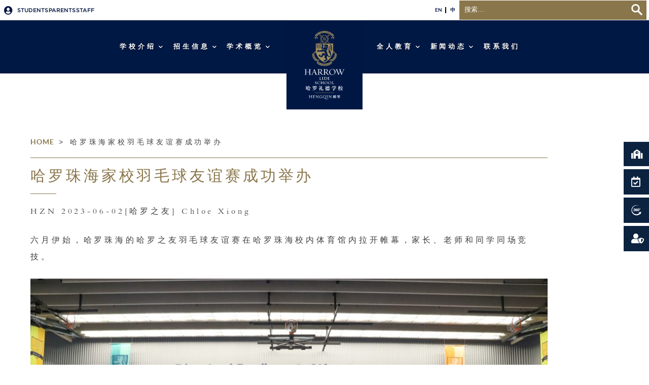

--- FILE ---
content_type: text/html; charset=UTF-8
request_url: https://www.harrowzhuhai.cn/zh/%E5%93%88%E7%BD%97%E7%8F%A0%E6%B5%B7%E5%AE%B6%E6%A0%A1%E7%BE%BD%E6%AF%9B%E7%90%83%E5%8F%8B%E8%B0%8A%E8%B5%9B%E6%88%90%E5%8A%9F%E4%B8%BE%E5%8A%9E/
body_size: 25600
content:
<!DOCTYPE html>
<html lang="zh-CN">
<head>
	<meta charset="UTF-8">
	<meta name="viewport" content="width=device-width, initial-scale=1.0, viewport-fit=cover" />		<meta name='robots' content='index, follow, max-image-preview:large, max-snippet:-1, max-video-preview:-1' />
<link rel="alternate" href="https://www.harrowzhuhai.cn/harrow-zhuhai-foh-badminton-tournament-successfully-held/" hreflang="en" />
<link rel="alternate" href="https://www.harrowzhuhai.cn/zh/%e5%93%88%e7%bd%97%e7%8f%a0%e6%b5%b7%e5%ae%b6%e6%a0%a1%e7%be%bd%e6%af%9b%e7%90%83%e5%8f%8b%e8%b0%8a%e8%b5%9b%e6%88%90%e5%8a%9f%e4%b8%be%e5%8a%9e/" hreflang="zh" />

	<!-- This site is optimized with the Yoast SEO plugin v26.7 - https://yoast.com/wordpress/plugins/seo/ -->
	<title>哈罗珠海家校羽毛球友谊赛成功举办 - Harrow Zhuhai</title>
	<link rel="canonical" href="https://www.harrowzhuhai.cn/zh/哈罗珠海家校羽毛球友谊赛成功举办/" />
	<meta property="og:locale" content="zh_CN" />
	<meta property="og:locale:alternate" content="en_GB" />
	<meta property="og:type" content="article" />
	<meta property="og:title" content="哈罗珠海家校羽毛球友谊赛成功举办 - Harrow Zhuhai" />
	<meta property="og:description" content="HZN 2023-06-02[哈罗之友] Chloe Xiong 六月伊始，哈罗珠海的哈罗之友羽毛球友谊赛在哈 [&hellip;]" />
	<meta property="og:url" content="https://www.harrowzhuhai.cn/zh/哈罗珠海家校羽毛球友谊赛成功举办/" />
	<meta property="og:site_name" content="Harrow Zhuhai" />
	<meta property="article:published_time" content="2023-06-02T02:52:56+00:00" />
	<meta property="article:modified_time" content="2023-06-08T02:56:04+00:00" />
	<meta property="og:image" content="https://www.harrowzhuhai.cn/wp-content/uploads/2023/06/badminton-44-46-scaled.jpg" />
	<meta property="og:image:width" content="2560" />
	<meta property="og:image:height" content="1707" />
	<meta property="og:image:type" content="image/jpeg" />
	<meta name="author" content="Sindy Liang" />
	<meta name="twitter:card" content="summary_large_image" />
	<meta name="twitter:label1" content="作者" />
	<meta name="twitter:data1" content="Sindy Liang" />
	<meta name="twitter:label2" content="预计阅读时间" />
	<meta name="twitter:data2" content="2 分" />
	<script type="application/ld+json" class="yoast-schema-graph">{"@context":"https://schema.org","@graph":[{"@type":"Article","@id":"https://www.harrowzhuhai.cn/zh/%e5%93%88%e7%bd%97%e7%8f%a0%e6%b5%b7%e5%ae%b6%e6%a0%a1%e7%be%bd%e6%af%9b%e7%90%83%e5%8f%8b%e8%b0%8a%e8%b5%9b%e6%88%90%e5%8a%9f%e4%b8%be%e5%8a%9e/#article","isPartOf":{"@id":"https://www.harrowzhuhai.cn/zh/%e5%93%88%e7%bd%97%e7%8f%a0%e6%b5%b7%e5%ae%b6%e6%a0%a1%e7%be%bd%e6%af%9b%e7%90%83%e5%8f%8b%e8%b0%8a%e8%b5%9b%e6%88%90%e5%8a%9f%e4%b8%be%e5%8a%9e/"},"author":{"name":"Sindy Liang","@id":"https://www.harrowzhuhai.cn/zh/#/schema/person/70bf34723312a2608d989fc0a06523bb"},"headline":"哈罗珠海家校羽毛球友谊赛成功举办","datePublished":"2023-06-02T02:52:56+00:00","dateModified":"2023-06-08T02:56:04+00:00","mainEntityOfPage":{"@id":"https://www.harrowzhuhai.cn/zh/%e5%93%88%e7%bd%97%e7%8f%a0%e6%b5%b7%e5%ae%b6%e6%a0%a1%e7%be%bd%e6%af%9b%e7%90%83%e5%8f%8b%e8%b0%8a%e8%b5%9b%e6%88%90%e5%8a%9f%e4%b8%be%e5%8a%9e/"},"wordCount":13,"publisher":{"@id":"https://www.harrowzhuhai.cn/zh/#organization"},"image":{"@id":"https://www.harrowzhuhai.cn/zh/%e5%93%88%e7%bd%97%e7%8f%a0%e6%b5%b7%e5%ae%b6%e6%a0%a1%e7%be%bd%e6%af%9b%e7%90%83%e5%8f%8b%e8%b0%8a%e8%b5%9b%e6%88%90%e5%8a%9f%e4%b8%be%e5%8a%9e/#primaryimage"},"thumbnailUrl":"https://www.harrowzhuhai.cn/wp-content/uploads/2023/06/badminton-44-46-scaled.jpg","articleSection":["Highlights (Chinese)","Latest News (CN)"],"inLanguage":"zh-Hans"},{"@type":"WebPage","@id":"https://www.harrowzhuhai.cn/zh/%e5%93%88%e7%bd%97%e7%8f%a0%e6%b5%b7%e5%ae%b6%e6%a0%a1%e7%be%bd%e6%af%9b%e7%90%83%e5%8f%8b%e8%b0%8a%e8%b5%9b%e6%88%90%e5%8a%9f%e4%b8%be%e5%8a%9e/","url":"https://www.harrowzhuhai.cn/zh/%e5%93%88%e7%bd%97%e7%8f%a0%e6%b5%b7%e5%ae%b6%e6%a0%a1%e7%be%bd%e6%af%9b%e7%90%83%e5%8f%8b%e8%b0%8a%e8%b5%9b%e6%88%90%e5%8a%9f%e4%b8%be%e5%8a%9e/","name":"哈罗珠海家校羽毛球友谊赛成功举办 - Harrow Zhuhai","isPartOf":{"@id":"https://www.harrowzhuhai.cn/zh/#website"},"primaryImageOfPage":{"@id":"https://www.harrowzhuhai.cn/zh/%e5%93%88%e7%bd%97%e7%8f%a0%e6%b5%b7%e5%ae%b6%e6%a0%a1%e7%be%bd%e6%af%9b%e7%90%83%e5%8f%8b%e8%b0%8a%e8%b5%9b%e6%88%90%e5%8a%9f%e4%b8%be%e5%8a%9e/#primaryimage"},"image":{"@id":"https://www.harrowzhuhai.cn/zh/%e5%93%88%e7%bd%97%e7%8f%a0%e6%b5%b7%e5%ae%b6%e6%a0%a1%e7%be%bd%e6%af%9b%e7%90%83%e5%8f%8b%e8%b0%8a%e8%b5%9b%e6%88%90%e5%8a%9f%e4%b8%be%e5%8a%9e/#primaryimage"},"thumbnailUrl":"https://www.harrowzhuhai.cn/wp-content/uploads/2023/06/badminton-44-46-scaled.jpg","datePublished":"2023-06-02T02:52:56+00:00","dateModified":"2023-06-08T02:56:04+00:00","breadcrumb":{"@id":"https://www.harrowzhuhai.cn/zh/%e5%93%88%e7%bd%97%e7%8f%a0%e6%b5%b7%e5%ae%b6%e6%a0%a1%e7%be%bd%e6%af%9b%e7%90%83%e5%8f%8b%e8%b0%8a%e8%b5%9b%e6%88%90%e5%8a%9f%e4%b8%be%e5%8a%9e/#breadcrumb"},"inLanguage":"zh-Hans","potentialAction":[{"@type":"ReadAction","target":["https://www.harrowzhuhai.cn/zh/%e5%93%88%e7%bd%97%e7%8f%a0%e6%b5%b7%e5%ae%b6%e6%a0%a1%e7%be%bd%e6%af%9b%e7%90%83%e5%8f%8b%e8%b0%8a%e8%b5%9b%e6%88%90%e5%8a%9f%e4%b8%be%e5%8a%9e/"]}]},{"@type":"ImageObject","inLanguage":"zh-Hans","@id":"https://www.harrowzhuhai.cn/zh/%e5%93%88%e7%bd%97%e7%8f%a0%e6%b5%b7%e5%ae%b6%e6%a0%a1%e7%be%bd%e6%af%9b%e7%90%83%e5%8f%8b%e8%b0%8a%e8%b5%9b%e6%88%90%e5%8a%9f%e4%b8%be%e5%8a%9e/#primaryimage","url":"https://www.harrowzhuhai.cn/wp-content/uploads/2023/06/badminton-44-46-scaled.jpg","contentUrl":"https://www.harrowzhuhai.cn/wp-content/uploads/2023/06/badminton-44-46-scaled.jpg","width":2560,"height":1707},{"@type":"BreadcrumbList","@id":"https://www.harrowzhuhai.cn/zh/%e5%93%88%e7%bd%97%e7%8f%a0%e6%b5%b7%e5%ae%b6%e6%a0%a1%e7%be%bd%e6%af%9b%e7%90%83%e5%8f%8b%e8%b0%8a%e8%b5%9b%e6%88%90%e5%8a%9f%e4%b8%be%e5%8a%9e/#breadcrumb","itemListElement":[{"@type":"ListItem","position":1,"name":"Home","item":"https://www.harrowzhuhai.cn/zh/"},{"@type":"ListItem","position":2,"name":"哈罗珠海家校羽毛球友谊赛成功举办"}]},{"@type":"WebSite","@id":"https://www.harrowzhuhai.cn/zh/#website","url":"https://www.harrowzhuhai.cn/zh/","name":"Harrow Zhuhai","description":"","publisher":{"@id":"https://www.harrowzhuhai.cn/zh/#organization"},"potentialAction":[{"@type":"SearchAction","target":{"@type":"EntryPoint","urlTemplate":"https://www.harrowzhuhai.cn/zh/?s={search_term_string}"},"query-input":{"@type":"PropertyValueSpecification","valueRequired":true,"valueName":"search_term_string"}}],"inLanguage":"zh-Hans"},{"@type":"Organization","@id":"https://www.harrowzhuhai.cn/zh/#organization","name":"Harrow Zhuhai","url":"https://www.harrowzhuhai.cn/zh/","logo":{"@type":"ImageObject","inLanguage":"zh-Hans","@id":"https://www.harrowzhuhai.cn/zh/#/schema/logo/image/","url":"https://www.harrowzhuhai.cn/wp-content/uploads/2023/09/LiDe_Harrow_Hengqin_Zhuhai_Eng_Chinese_Ve_2col_RGB-1.jpg","contentUrl":"https://www.harrowzhuhai.cn/wp-content/uploads/2023/09/LiDe_Harrow_Hengqin_Zhuhai_Eng_Chinese_Ve_2col_RGB-1.jpg","width":1200,"height":1408,"caption":"Harrow Zhuhai"},"image":{"@id":"https://www.harrowzhuhai.cn/zh/#/schema/logo/image/"}},{"@type":"Person","@id":"https://www.harrowzhuhai.cn/zh/#/schema/person/70bf34723312a2608d989fc0a06523bb","name":"Sindy Liang","image":{"@type":"ImageObject","inLanguage":"zh-Hans","@id":"https://www.harrowzhuhai.cn/zh/#/schema/person/image/","url":"https://secure.gravatar.com/avatar/47ef0601a562ecdee7dbd7003ae9d416e763584afb0fb7c6a355bb813ae837fb?s=96&d=mm&r=g","contentUrl":"https://secure.gravatar.com/avatar/47ef0601a562ecdee7dbd7003ae9d416e763584afb0fb7c6a355bb813ae837fb?s=96&d=mm&r=g","caption":"Sindy Liang"},"url":"https://www.harrowzhuhai.cn/zh/author/sliang/"}]}</script>
	<!-- / Yoast SEO plugin. -->


<link href='https://fonts.gstatic.com' crossorigin rel='preconnect' />
<link rel="alternate" type="application/rss+xml" title="Harrow Zhuhai &raquo; Feed" href="https://www.harrowzhuhai.cn/zh/feed/" />
<link rel="alternate" type="application/rss+xml" title="Harrow Zhuhai &raquo; 评论 Feed" href="https://www.harrowzhuhai.cn/zh/comments/feed/" />
<link rel="alternate" title="oEmbed (JSON)" type="application/json+oembed" href="https://www.harrowzhuhai.cn/wp-json/oembed/1.0/embed?url=https%3A%2F%2Fwww.harrowzhuhai.cn%2Fzh%2F%25e5%2593%2588%25e7%25bd%2597%25e7%258f%25a0%25e6%25b5%25b7%25e5%25ae%25b6%25e6%25a0%25a1%25e7%25be%25bd%25e6%25af%259b%25e7%2590%2583%25e5%258f%258b%25e8%25b0%258a%25e8%25b5%259b%25e6%2588%2590%25e5%258a%259f%25e4%25b8%25be%25e5%258a%259e%2F&#038;lang=zh" />
<link rel="alternate" title="oEmbed (XML)" type="text/xml+oembed" href="https://www.harrowzhuhai.cn/wp-json/oembed/1.0/embed?url=https%3A%2F%2Fwww.harrowzhuhai.cn%2Fzh%2F%25e5%2593%2588%25e7%25bd%2597%25e7%258f%25a0%25e6%25b5%25b7%25e5%25ae%25b6%25e6%25a0%25a1%25e7%25be%25bd%25e6%25af%259b%25e7%2590%2583%25e5%258f%258b%25e8%25b0%258a%25e8%25b5%259b%25e6%2588%2590%25e5%258a%259f%25e4%25b8%25be%25e5%258a%259e%2F&#038;format=xml&#038;lang=zh" />
<style id='wp-img-auto-sizes-contain-inline-css' type='text/css'>
img:is([sizes=auto i],[sizes^="auto," i]){contain-intrinsic-size:3000px 1500px}
/*# sourceURL=wp-img-auto-sizes-contain-inline-css */
</style>
<style id='wp-emoji-styles-inline-css' type='text/css'>

	img.wp-smiley, img.emoji {
		display: inline !important;
		border: none !important;
		box-shadow: none !important;
		height: 1em !important;
		width: 1em !important;
		margin: 0 0.07em !important;
		vertical-align: -0.1em !important;
		background: none !important;
		padding: 0 !important;
	}
/*# sourceURL=wp-emoji-styles-inline-css */
</style>
<link rel='stylesheet' id='wp-block-library-css' href='https://www.harrowzhuhai.cn/wp-includes/css/dist/block-library/style.min.css?ver=6.9' type='text/css' media='all' />
<style id='classic-theme-styles-inline-css' type='text/css'>
/*! This file is auto-generated */
.wp-block-button__link{color:#fff;background-color:#32373c;border-radius:9999px;box-shadow:none;text-decoration:none;padding:calc(.667em + 2px) calc(1.333em + 2px);font-size:1.125em}.wp-block-file__button{background:#32373c;color:#fff;text-decoration:none}
/*# sourceURL=/wp-includes/css/classic-themes.min.css */
</style>
<style id='global-styles-inline-css' type='text/css'>
:root{--wp--preset--aspect-ratio--square: 1;--wp--preset--aspect-ratio--4-3: 4/3;--wp--preset--aspect-ratio--3-4: 3/4;--wp--preset--aspect-ratio--3-2: 3/2;--wp--preset--aspect-ratio--2-3: 2/3;--wp--preset--aspect-ratio--16-9: 16/9;--wp--preset--aspect-ratio--9-16: 9/16;--wp--preset--color--black: #000000;--wp--preset--color--cyan-bluish-gray: #abb8c3;--wp--preset--color--white: #ffffff;--wp--preset--color--pale-pink: #f78da7;--wp--preset--color--vivid-red: #cf2e2e;--wp--preset--color--luminous-vivid-orange: #ff6900;--wp--preset--color--luminous-vivid-amber: #fcb900;--wp--preset--color--light-green-cyan: #7bdcb5;--wp--preset--color--vivid-green-cyan: #00d084;--wp--preset--color--pale-cyan-blue: #8ed1fc;--wp--preset--color--vivid-cyan-blue: #0693e3;--wp--preset--color--vivid-purple: #9b51e0;--wp--preset--gradient--vivid-cyan-blue-to-vivid-purple: linear-gradient(135deg,rgb(6,147,227) 0%,rgb(155,81,224) 100%);--wp--preset--gradient--light-green-cyan-to-vivid-green-cyan: linear-gradient(135deg,rgb(122,220,180) 0%,rgb(0,208,130) 100%);--wp--preset--gradient--luminous-vivid-amber-to-luminous-vivid-orange: linear-gradient(135deg,rgb(252,185,0) 0%,rgb(255,105,0) 100%);--wp--preset--gradient--luminous-vivid-orange-to-vivid-red: linear-gradient(135deg,rgb(255,105,0) 0%,rgb(207,46,46) 100%);--wp--preset--gradient--very-light-gray-to-cyan-bluish-gray: linear-gradient(135deg,rgb(238,238,238) 0%,rgb(169,184,195) 100%);--wp--preset--gradient--cool-to-warm-spectrum: linear-gradient(135deg,rgb(74,234,220) 0%,rgb(151,120,209) 20%,rgb(207,42,186) 40%,rgb(238,44,130) 60%,rgb(251,105,98) 80%,rgb(254,248,76) 100%);--wp--preset--gradient--blush-light-purple: linear-gradient(135deg,rgb(255,206,236) 0%,rgb(152,150,240) 100%);--wp--preset--gradient--blush-bordeaux: linear-gradient(135deg,rgb(254,205,165) 0%,rgb(254,45,45) 50%,rgb(107,0,62) 100%);--wp--preset--gradient--luminous-dusk: linear-gradient(135deg,rgb(255,203,112) 0%,rgb(199,81,192) 50%,rgb(65,88,208) 100%);--wp--preset--gradient--pale-ocean: linear-gradient(135deg,rgb(255,245,203) 0%,rgb(182,227,212) 50%,rgb(51,167,181) 100%);--wp--preset--gradient--electric-grass: linear-gradient(135deg,rgb(202,248,128) 0%,rgb(113,206,126) 100%);--wp--preset--gradient--midnight: linear-gradient(135deg,rgb(2,3,129) 0%,rgb(40,116,252) 100%);--wp--preset--font-size--small: 13px;--wp--preset--font-size--medium: 20px;--wp--preset--font-size--large: 36px;--wp--preset--font-size--x-large: 42px;--wp--preset--spacing--20: 0.44rem;--wp--preset--spacing--30: 0.67rem;--wp--preset--spacing--40: 1rem;--wp--preset--spacing--50: 1.5rem;--wp--preset--spacing--60: 2.25rem;--wp--preset--spacing--70: 3.38rem;--wp--preset--spacing--80: 5.06rem;--wp--preset--shadow--natural: 6px 6px 9px rgba(0, 0, 0, 0.2);--wp--preset--shadow--deep: 12px 12px 50px rgba(0, 0, 0, 0.4);--wp--preset--shadow--sharp: 6px 6px 0px rgba(0, 0, 0, 0.2);--wp--preset--shadow--outlined: 6px 6px 0px -3px rgb(255, 255, 255), 6px 6px rgb(0, 0, 0);--wp--preset--shadow--crisp: 6px 6px 0px rgb(0, 0, 0);}:where(.is-layout-flex){gap: 0.5em;}:where(.is-layout-grid){gap: 0.5em;}body .is-layout-flex{display: flex;}.is-layout-flex{flex-wrap: wrap;align-items: center;}.is-layout-flex > :is(*, div){margin: 0;}body .is-layout-grid{display: grid;}.is-layout-grid > :is(*, div){margin: 0;}:where(.wp-block-columns.is-layout-flex){gap: 2em;}:where(.wp-block-columns.is-layout-grid){gap: 2em;}:where(.wp-block-post-template.is-layout-flex){gap: 1.25em;}:where(.wp-block-post-template.is-layout-grid){gap: 1.25em;}.has-black-color{color: var(--wp--preset--color--black) !important;}.has-cyan-bluish-gray-color{color: var(--wp--preset--color--cyan-bluish-gray) !important;}.has-white-color{color: var(--wp--preset--color--white) !important;}.has-pale-pink-color{color: var(--wp--preset--color--pale-pink) !important;}.has-vivid-red-color{color: var(--wp--preset--color--vivid-red) !important;}.has-luminous-vivid-orange-color{color: var(--wp--preset--color--luminous-vivid-orange) !important;}.has-luminous-vivid-amber-color{color: var(--wp--preset--color--luminous-vivid-amber) !important;}.has-light-green-cyan-color{color: var(--wp--preset--color--light-green-cyan) !important;}.has-vivid-green-cyan-color{color: var(--wp--preset--color--vivid-green-cyan) !important;}.has-pale-cyan-blue-color{color: var(--wp--preset--color--pale-cyan-blue) !important;}.has-vivid-cyan-blue-color{color: var(--wp--preset--color--vivid-cyan-blue) !important;}.has-vivid-purple-color{color: var(--wp--preset--color--vivid-purple) !important;}.has-black-background-color{background-color: var(--wp--preset--color--black) !important;}.has-cyan-bluish-gray-background-color{background-color: var(--wp--preset--color--cyan-bluish-gray) !important;}.has-white-background-color{background-color: var(--wp--preset--color--white) !important;}.has-pale-pink-background-color{background-color: var(--wp--preset--color--pale-pink) !important;}.has-vivid-red-background-color{background-color: var(--wp--preset--color--vivid-red) !important;}.has-luminous-vivid-orange-background-color{background-color: var(--wp--preset--color--luminous-vivid-orange) !important;}.has-luminous-vivid-amber-background-color{background-color: var(--wp--preset--color--luminous-vivid-amber) !important;}.has-light-green-cyan-background-color{background-color: var(--wp--preset--color--light-green-cyan) !important;}.has-vivid-green-cyan-background-color{background-color: var(--wp--preset--color--vivid-green-cyan) !important;}.has-pale-cyan-blue-background-color{background-color: var(--wp--preset--color--pale-cyan-blue) !important;}.has-vivid-cyan-blue-background-color{background-color: var(--wp--preset--color--vivid-cyan-blue) !important;}.has-vivid-purple-background-color{background-color: var(--wp--preset--color--vivid-purple) !important;}.has-black-border-color{border-color: var(--wp--preset--color--black) !important;}.has-cyan-bluish-gray-border-color{border-color: var(--wp--preset--color--cyan-bluish-gray) !important;}.has-white-border-color{border-color: var(--wp--preset--color--white) !important;}.has-pale-pink-border-color{border-color: var(--wp--preset--color--pale-pink) !important;}.has-vivid-red-border-color{border-color: var(--wp--preset--color--vivid-red) !important;}.has-luminous-vivid-orange-border-color{border-color: var(--wp--preset--color--luminous-vivid-orange) !important;}.has-luminous-vivid-amber-border-color{border-color: var(--wp--preset--color--luminous-vivid-amber) !important;}.has-light-green-cyan-border-color{border-color: var(--wp--preset--color--light-green-cyan) !important;}.has-vivid-green-cyan-border-color{border-color: var(--wp--preset--color--vivid-green-cyan) !important;}.has-pale-cyan-blue-border-color{border-color: var(--wp--preset--color--pale-cyan-blue) !important;}.has-vivid-cyan-blue-border-color{border-color: var(--wp--preset--color--vivid-cyan-blue) !important;}.has-vivid-purple-border-color{border-color: var(--wp--preset--color--vivid-purple) !important;}.has-vivid-cyan-blue-to-vivid-purple-gradient-background{background: var(--wp--preset--gradient--vivid-cyan-blue-to-vivid-purple) !important;}.has-light-green-cyan-to-vivid-green-cyan-gradient-background{background: var(--wp--preset--gradient--light-green-cyan-to-vivid-green-cyan) !important;}.has-luminous-vivid-amber-to-luminous-vivid-orange-gradient-background{background: var(--wp--preset--gradient--luminous-vivid-amber-to-luminous-vivid-orange) !important;}.has-luminous-vivid-orange-to-vivid-red-gradient-background{background: var(--wp--preset--gradient--luminous-vivid-orange-to-vivid-red) !important;}.has-very-light-gray-to-cyan-bluish-gray-gradient-background{background: var(--wp--preset--gradient--very-light-gray-to-cyan-bluish-gray) !important;}.has-cool-to-warm-spectrum-gradient-background{background: var(--wp--preset--gradient--cool-to-warm-spectrum) !important;}.has-blush-light-purple-gradient-background{background: var(--wp--preset--gradient--blush-light-purple) !important;}.has-blush-bordeaux-gradient-background{background: var(--wp--preset--gradient--blush-bordeaux) !important;}.has-luminous-dusk-gradient-background{background: var(--wp--preset--gradient--luminous-dusk) !important;}.has-pale-ocean-gradient-background{background: var(--wp--preset--gradient--pale-ocean) !important;}.has-electric-grass-gradient-background{background: var(--wp--preset--gradient--electric-grass) !important;}.has-midnight-gradient-background{background: var(--wp--preset--gradient--midnight) !important;}.has-small-font-size{font-size: var(--wp--preset--font-size--small) !important;}.has-medium-font-size{font-size: var(--wp--preset--font-size--medium) !important;}.has-large-font-size{font-size: var(--wp--preset--font-size--large) !important;}.has-x-large-font-size{font-size: var(--wp--preset--font-size--x-large) !important;}
:where(.wp-block-post-template.is-layout-flex){gap: 1.25em;}:where(.wp-block-post-template.is-layout-grid){gap: 1.25em;}
:where(.wp-block-term-template.is-layout-flex){gap: 1.25em;}:where(.wp-block-term-template.is-layout-grid){gap: 1.25em;}
:where(.wp-block-columns.is-layout-flex){gap: 2em;}:where(.wp-block-columns.is-layout-grid){gap: 2em;}
:root :where(.wp-block-pullquote){font-size: 1.5em;line-height: 1.6;}
/*# sourceURL=global-styles-inline-css */
</style>
<link rel='stylesheet' id='contact-form-7-css' href='https://www.harrowzhuhai.cn/wp-content/plugins/contact-form-7/includes/css/styles.css?ver=6.1.4' type='text/css' media='all' />
<link rel='stylesheet' id='harrow-school-style-css' href='https://www.harrowzhuhai.cn/wp-content/themes/harrow-school/style.css?ver=6.9' type='text/css' media='all' />
<link rel='stylesheet' id='harrow-school-custom-style-css' href='https://www.harrowzhuhai.cn/wp-content/themes/harrow-school/inc/custom.css?ver=6.9' type='text/css' media='all' />
<link rel='stylesheet' id='elementor-frontend-css' href='https://www.harrowzhuhai.cn/wp-content/plugins/elementor/assets/css/frontend.min.css?ver=3.34.1' type='text/css' media='all' />
<link rel='stylesheet' id='widget-nav-menu-css' href='https://www.harrowzhuhai.cn/wp-content/plugins/elementor-pro/assets/css/widget-nav-menu.min.css?ver=3.34.0' type='text/css' media='all' />
<link rel='stylesheet' id='swiper-css' href='https://www.harrowzhuhai.cn/wp-content/plugins/elementor/assets/lib/swiper/v8/css/swiper.min.css?ver=8.4.5' type='text/css' media='all' />
<link rel='stylesheet' id='e-swiper-css' href='https://www.harrowzhuhai.cn/wp-content/plugins/elementor/assets/css/conditionals/e-swiper.min.css?ver=3.34.1' type='text/css' media='all' />
<link rel='stylesheet' id='e-sticky-css' href='https://www.harrowzhuhai.cn/wp-content/plugins/elementor-pro/assets/css/modules/sticky.min.css?ver=3.34.0' type='text/css' media='all' />
<link rel='stylesheet' id='widget-icon-list-css' href='https://www.harrowzhuhai.cn/wp-content/plugins/elementor/assets/css/widget-icon-list.min.css?ver=3.34.1' type='text/css' media='all' />
<link rel='stylesheet' id='widget-image-css' href='https://www.harrowzhuhai.cn/wp-content/plugins/elementor/assets/css/widget-image.min.css?ver=3.34.1' type='text/css' media='all' />
<link rel='stylesheet' id='widget-heading-css' href='https://www.harrowzhuhai.cn/wp-content/plugins/elementor/assets/css/widget-heading.min.css?ver=3.34.1' type='text/css' media='all' />
<link rel='stylesheet' id='widget-breadcrumbs-css' href='https://www.harrowzhuhai.cn/wp-content/plugins/elementor-pro/assets/css/widget-breadcrumbs.min.css?ver=3.34.0' type='text/css' media='all' />
<link rel='stylesheet' id='widget-divider-css' href='https://www.harrowzhuhai.cn/wp-content/plugins/elementor/assets/css/widget-divider.min.css?ver=3.34.1' type='text/css' media='all' />
<link rel='stylesheet' id='widget-post-navigation-css' href='https://www.harrowzhuhai.cn/wp-content/plugins/elementor-pro/assets/css/widget-post-navigation.min.css?ver=3.34.0' type='text/css' media='all' />
<link rel='stylesheet' id='elementor-icons-css' href='https://www.harrowzhuhai.cn/wp-content/plugins/elementor/assets/lib/eicons/css/elementor-icons.min.css?ver=5.45.0' type='text/css' media='all' />
<link rel='stylesheet' id='elementor-post-8806-css' href='https://www.harrowzhuhai.cn/wp-content/uploads/elementor/css/post-8806.css?ver=1768748004' type='text/css' media='all' />
<link rel='stylesheet' id='font-awesome-5-all-css' href='https://www.harrowzhuhai.cn/wp-content/plugins/elementor/assets/lib/font-awesome/css/all.min.css?ver=3.34.1' type='text/css' media='all' />
<link rel='stylesheet' id='font-awesome-4-shim-css' href='https://www.harrowzhuhai.cn/wp-content/plugins/elementor/assets/lib/font-awesome/css/v4-shims.min.css?ver=3.34.1' type='text/css' media='all' />
<link rel='stylesheet' id='elementor-post-10729-css' href='https://www.harrowzhuhai.cn/wp-content/uploads/elementor/css/post-10729.css?ver=1768748017' type='text/css' media='all' />
<link rel='stylesheet' id='elementor-post-10732-css' href='https://www.harrowzhuhai.cn/wp-content/uploads/elementor/css/post-10732.css?ver=1768748017' type='text/css' media='all' />
<link rel='stylesheet' id='elementor-post-14094-css' href='https://www.harrowzhuhai.cn/wp-content/uploads/elementor/css/post-14094.css?ver=1768748055' type='text/css' media='all' />
<link rel='stylesheet' id='tablepress-default-css' href='https://www.harrowzhuhai.cn/wp-content/plugins/tablepress/css/build/default.css?ver=3.2.6' type='text/css' media='all' />
<link rel='stylesheet' id='eael-general-css' href='https://www.harrowzhuhai.cn/wp-content/plugins/essential-addons-for-elementor-lite/assets/front-end/css/view/general.min.css?ver=6.5.7' type='text/css' media='all' />
<link rel='stylesheet' id='elementor-icons-shared-0-css' href='https://www.harrowzhuhai.cn/wp-content/plugins/elementor/assets/lib/font-awesome/css/fontawesome.min.css?ver=5.15.3' type='text/css' media='all' />
<link rel='stylesheet' id='elementor-icons-fa-solid-css' href='https://www.harrowzhuhai.cn/wp-content/plugins/elementor/assets/lib/font-awesome/css/solid.min.css?ver=5.15.3' type='text/css' media='all' />
<link rel='stylesheet' id='elementor-icons-fa-regular-css' href='https://www.harrowzhuhai.cn/wp-content/plugins/elementor/assets/lib/font-awesome/css/regular.min.css?ver=5.15.3' type='text/css' media='all' />
<script type="text/javascript" src="https://www.harrowzhuhai.cn/wp-content/themes/harrow-school/js/custom.js?ver=6.9" id="harrow-school-custom-js-js"></script>
<script type="text/javascript" src="https://www.harrowzhuhai.cn/wp-includes/js/jquery/jquery.min.js?ver=3.7.1" id="jquery-core-js"></script>
<script type="text/javascript" src="https://www.harrowzhuhai.cn/wp-includes/js/jquery/jquery-migrate.min.js?ver=3.4.1" id="jquery-migrate-js"></script>
<script type="text/javascript" src="https://www.harrowzhuhai.cn/wp-content/plugins/elementor/assets/lib/font-awesome/js/v4-shims.min.js?ver=3.34.1" id="font-awesome-4-shim-js"></script>
<link rel="https://api.w.org/" href="https://www.harrowzhuhai.cn/wp-json/" /><link rel="alternate" title="JSON" type="application/json" href="https://www.harrowzhuhai.cn/wp-json/wp/v2/posts/16504" /><link rel="EditURI" type="application/rsd+xml" title="RSD" href="https://www.harrowzhuhai.cn/xmlrpc.php?rsd" />
<meta name="generator" content="WordPress 6.9" />
<link rel='shortlink' href='https://www.harrowzhuhai.cn/?p=16504' />
<meta name="generator" content="Elementor 3.34.1; features: additional_custom_breakpoints; settings: css_print_method-external, google_font-disabled, font_display-auto">
<!-- Global site tag (gtag.js) - Google Analytics -->
<script async src=https://www.googletagmanager.com/gtag/js?id=UA-181659938-2></script>
<script>
  window.dataLayer = window.dataLayer || [];
  function gtag(){dataLayer.push(arguments);}
  gtag('js', new Date());
  gtag('config', 'UA-181659938-2');
</script>
<meta name="ahrefs-site-verification" content="ac944fb1c403d821cbfff729b3b7ea8ae294d7d6fe5fb6562ae7e0fd2c33ace1">
<script>
var _hmt = _hmt || [];
(function() {
  var hm = document.createElement("script");
  hm.src = "https://hm.baidu.com/hm.js?a7e2ac049b830b1f4dd9625e6083420d";
  var s = document.getElementsByTagName("script")[0]; 
  s.parentNode.insertBefore(hm, s);
})();
</script>
			<style>
				.e-con.e-parent:nth-of-type(n+4):not(.e-lazyloaded):not(.e-no-lazyload),
				.e-con.e-parent:nth-of-type(n+4):not(.e-lazyloaded):not(.e-no-lazyload) * {
					background-image: none !important;
				}
				@media screen and (max-height: 1024px) {
					.e-con.e-parent:nth-of-type(n+3):not(.e-lazyloaded):not(.e-no-lazyload),
					.e-con.e-parent:nth-of-type(n+3):not(.e-lazyloaded):not(.e-no-lazyload) * {
						background-image: none !important;
					}
				}
				@media screen and (max-height: 640px) {
					.e-con.e-parent:nth-of-type(n+2):not(.e-lazyloaded):not(.e-no-lazyload),
					.e-con.e-parent:nth-of-type(n+2):not(.e-lazyloaded):not(.e-no-lazyload) * {
						background-image: none !important;
					}
				}
			</style>
			<link rel="icon" href="https://www.harrowzhuhai.cn/wp-content/uploads/2023/09/cropped-LiDe_Harrow_Hengqin_Zhuhai_fav-1-32x32.png" sizes="32x32" />
<link rel="icon" href="https://www.harrowzhuhai.cn/wp-content/uploads/2023/09/cropped-LiDe_Harrow_Hengqin_Zhuhai_fav-1-192x192.png" sizes="192x192" />
<link rel="apple-touch-icon" href="https://www.harrowzhuhai.cn/wp-content/uploads/2023/09/cropped-LiDe_Harrow_Hengqin_Zhuhai_fav-1-180x180.png" />
<meta name="msapplication-TileImage" content="https://www.harrowzhuhai.cn/wp-content/uploads/2023/09/cropped-LiDe_Harrow_Hengqin_Zhuhai_fav-1-270x270.png" />
		<style type="text/css" id="wp-custom-css">
			
body.en .elementor-widget-text-editor,
body.en .elementor-widget-text-editor p,
body.en .elementor-widget-text-editor ul,
body.en .elementor-widget-text-editor lo{
	font-size:18px;
	margin-bottom:1em; 
}
li.covid-update a {
    color: red !important;
}
.mb-0 p:last-child {margin-bottom:0 !important}
body:not(.logged-in) .admin-only {
	display:none;
}
body.zh .elementor-widget-text-editor { letter-spacing:4.9px }
body.zh .en-text p {
    letter-spacing: 0 !important;
}
body.zh .en-text,
body.zh .governors-list .en-text {
	letter-spacing: 0 !important;
}
body.zh .governors-list h2 .en-text {
	    font-family: "Gotham", Sans-serif;
}
.cn-text {
	font-family: "Noto Serif SC", Sans-serif;
    letter-spacing: 4.9px;
}
.hp-news-wrapper .e-con-inner {
	position:relative;
}
.hp-news-wrapper .hp-news-content {
	position:absolute;
	bottom:0;
}		</style>
		</head>
<body class="wp-singular post-template-default single single-post postid-16504 single-format-standard wp-custom-logo wp-theme-harrow-school no-sidebar zh elementor-default elementor-template-full-width elementor-kit-8806 elementor-page-14094">
		<header data-elementor-type="header" data-elementor-id="10729" class="elementor elementor-10729 elementor-location-header" data-elementor-post-type="elementor_library">
					<section data-particle_enable="false" data-particle-mobile-disabled="false" class="elementor-section elementor-top-section elementor-element elementor-element-1a5e674 elementor-section-full_width elementor-section-stretched elementor-hidden-desktop elementor-section-height-min-height elementor-section-height-default elementor-section-items-middle" data-id="1a5e674" data-element_type="section" id="mobile-nav-section" data-settings="{&quot;stretch_section&quot;:&quot;section-stretched&quot;,&quot;background_background&quot;:&quot;classic&quot;,&quot;sticky&quot;:&quot;top&quot;,&quot;sticky_on&quot;:[&quot;desktop&quot;,&quot;tablet&quot;,&quot;mobile&quot;],&quot;sticky_offset&quot;:0,&quot;sticky_effects_offset&quot;:0,&quot;sticky_anchor_link_offset&quot;:0}">
						<div class="elementor-container elementor-column-gap-no">
					<div class="elementor-column elementor-col-50 elementor-top-column elementor-element elementor-element-4892b98" data-id="4892b98" data-element_type="column" data-settings="{&quot;background_background&quot;:&quot;gradient&quot;}">
			<div class="elementor-widget-wrap elementor-element-populated">
					<div class="elementor-background-overlay"></div>
						<div class="elementor-element elementor-element-7d08e65 elementor-nav-menu__align-start elementor-nav-menu--stretch elementor-nav-menu--dropdown-tablet elementor-nav-menu__text-align-aside elementor-nav-menu--toggle elementor-nav-menu--burger elementor-widget elementor-widget-nav-menu" data-id="7d08e65" data-element_type="widget" data-settings="{&quot;full_width&quot;:&quot;stretch&quot;,&quot;submenu_icon&quot;:{&quot;value&quot;:&quot;&lt;i class=\&quot;fas fa-chevron-down\&quot; aria-hidden=\&quot;true\&quot;&gt;&lt;\/i&gt;&quot;,&quot;library&quot;:&quot;fa-solid&quot;},&quot;layout&quot;:&quot;horizontal&quot;,&quot;toggle&quot;:&quot;burger&quot;}" data-widget_type="nav-menu.default">
				<div class="elementor-widget-container">
								<nav aria-label="Menu" class="elementor-nav-menu--main elementor-nav-menu__container elementor-nav-menu--layout-horizontal e--pointer-none">
				<ul id="menu-1-7d08e65" class="elementor-nav-menu"><li class="menu-item menu-item-type-post_type menu-item-object-page menu-item-has-children menu-item-11050"><a href="https://www.harrowzhuhai.cn/zh/the-school-cn/" class="elementor-item">学校介绍</a>
<ul class="sub-menu elementor-nav-menu--dropdown">
	<li class="menu-item menu-item-type-post_type menu-item-object-page menu-item-11058"><a href="https://www.harrowzhuhai.cn/zh/the-school-cn/heads-welcome-cn/" class="elementor-sub-item">校长寄语</a></li>
	<li class="menu-item menu-item-type-post_type menu-item-object-page menu-item-11056"><a href="https://www.harrowzhuhai.cn/zh/the-school-cn/harrow-history-and-traditions-cn/" class="elementor-sub-item">哈罗历史与传承​</a></li>
	<li class="menu-item menu-item-type-post_type menu-item-object-page menu-item-11057"><a href="https://www.harrowzhuhai.cn/zh/the-school-cn/harrow-values-cn/" class="elementor-sub-item">哈罗的价值理念</a></li>
	<li class="menu-item menu-item-type-post_type menu-item-object-page menu-item-11054"><a href="https://www.harrowzhuhai.cn/zh/the-school-cn/educational-excellence-for-life-and-leadership-cn/" class="elementor-sub-item">育以至善·卓以领航</a></li>
	<li class="menu-item menu-item-type-post_type menu-item-object-page menu-item-16242"><a href="https://www.harrowzhuhai.cn/zh/the-school-cn/governors/" class="elementor-sub-item">学校监事会</a></li>
	<li class="menu-item menu-item-type-post_type menu-item-object-page menu-item-11062"><a href="https://www.harrowzhuhai.cn/zh/the-school-cn/senior-leadership-team-cn/" class="elementor-sub-item">管理团队</a></li>
	<li class="menu-item menu-item-type-post_type menu-item-object-page menu-item-18717"><a href="https://www.harrowzhuhai.cn/zh/the-school-cn/prospectus-cn/" class="elementor-sub-item">教育简章</a></li>
	<li class="menu-item menu-item-type-post_type menu-item-object-page menu-item-11060"><a href="https://www.harrowzhuhai.cn/zh/the-school-cn/our-facilities/" class="elementor-sub-item">学校设施</a></li>
	<li class="menu-item menu-item-type-post_type menu-item-object-page menu-item-17030"><a href="https://www.harrowzhuhai.cn/zh/the-school-cn/alumni-cn/" class="elementor-sub-item">哈罗校友</a></li>
	<li class="menu-item menu-item-type-post_type menu-item-object-page menu-item-has-children menu-item-18715"><a href="https://www.harrowzhuhai.cn/zh/the-school-cn/working-at-harrow-hengqin-cn/" class="elementor-sub-item">工作机会</a>
	<ul class="sub-menu elementor-nav-menu--dropdown">
		<li class="menu-item menu-item-type-post_type menu-item-object-page menu-item-20061"><a href="https://www.harrowzhuhai.cn/zh/the-school-cn/working-at-harrow-hengqin-cn/welcome-message-from-the-head-master-cn/" class="elementor-sub-item">校长的欢迎词</a></li>
		<li class="menu-item menu-item-type-post_type menu-item-object-page menu-item-20062"><a href="https://www.harrowzhuhai.cn/zh/the-school-cn/working-at-harrow-hengqin-cn/how-to-apply-cn/" class="elementor-sub-item">如何申请</a></li>
		<li class="menu-item menu-item-type-post_type menu-item-object-page menu-item-20063"><a href="https://www.harrowzhuhai.cn/zh/the-school-cn/working-at-harrow-hengqin-cn/our-benefits-cn/" class="elementor-sub-item">我们的福利</a></li>
		<li class="menu-item menu-item-type-post_type menu-item-object-page menu-item-20064"><a href="https://www.harrowzhuhai.cn/zh/the-school-cn/working-at-harrow-hengqin-cn/our-community-cn/" class="elementor-sub-item">我们的社区</a></li>
		<li class="menu-item menu-item-type-post_type menu-item-object-page menu-item-20065"><a href="https://www.harrowzhuhai.cn/zh/the-school-cn/working-at-harrow-hengqin-cn/professional-development-at-harrow-hengqin-cn/" class="elementor-sub-item">横琴哈罗的职业发展</a></li>
	</ul>
</li>
	<li class="menu-item menu-item-type-post_type menu-item-object-page menu-item-18716"><a href="https://www.harrowzhuhai.cn/zh/the-school-cn/school-bus-cn/" class="elementor-sub-item">校车路线</a></li>
</ul>
</li>
<li class="menu-item menu-item-type-custom menu-item-object-custom menu-item-has-children menu-item-11079"><a class="elementor-item">招生信息</a>
<ul class="sub-menu elementor-nav-menu--dropdown">
	<li class="menu-item menu-item-type-post_type menu-item-object-page menu-item-11075"><a href="https://www.harrowzhuhai.cn/zh/admissions-cn/admissions-process/" class="elementor-sub-item">招生流程</a></li>
	<li class="menu-item menu-item-type-post_type menu-item-object-page menu-item-11076"><a href="https://www.harrowzhuhai.cn/zh/admissions-cn/age-guidelines-for-entry/" class="elementor-sub-item">入学年龄参照表</a></li>
	<li class="menu-item menu-item-type-post_type menu-item-object-page menu-item-16243"><a href="https://www.harrowzhuhai.cn/zh/admissions-cn/appointment-visit/" class="elementor-sub-item">预约探校</a></li>
	<li class="menu-item menu-item-type-post_type menu-item-object-page menu-item-16244"><a href="https://www.harrowzhuhai.cn/zh/admissions-cn/school-fees-2/" class="elementor-sub-item">学杂费</a></li>
	<li class="menu-item menu-item-type-custom menu-item-object-custom menu-item-17439"><a target="_blank" href="https://www.aislharrow.com/apply-for-aisl-harrow-scholarships-2025-27/" class="elementor-sub-item">AISL哈罗奖学金</a></li>
	<li class="menu-item menu-item-type-post_type menu-item-object-page menu-item-16245"><a href="https://www.harrowzhuhai.cn/zh/admissions-cn/scholarship/" class="elementor-sub-item">奖学金</a></li>
	<li class="menu-item menu-item-type-post_type menu-item-object-page menu-item-19495"><a href="https://www.harrowzhuhai.cn/zh/admissions-cn/academic-talent-scholarships/" class="elementor-sub-item">资优学生奖学金</a></li>
</ul>
</li>
<li class="menu-item menu-item-type-custom menu-item-object-custom menu-item-has-children menu-item-11082"><a href="#" class="elementor-item elementor-item-anchor">学术概览</a>
<ul class="sub-menu elementor-nav-menu--dropdown">
	<li class="menu-item menu-item-type-custom menu-item-object-custom menu-item-15144"><a target="_blank" href="https://harrowllzhuhai.cn/zh/" class="elementor-sub-item">幼儿教育</a></li>
	<li class="menu-item menu-item-type-post_type menu-item-object-page menu-item-11085"><a href="https://www.harrowzhuhai.cn/zh/academic-cn/curriculum-overview-cn/" class="elementor-sub-item">课程体系</a></li>
	<li class="menu-item menu-item-type-post_type menu-item-object-page menu-item-11084"><a href="https://www.harrowzhuhai.cn/zh/academic-cn/lide-curriculum-cn/" class="elementor-sub-item">礼德课程</a></li>
	<li class="menu-item menu-item-type-post_type menu-item-object-page menu-item-11083"><a href="https://www.harrowzhuhai.cn/zh/academic-cn/academic-excellence/" class="elementor-sub-item">学术成绩</a></li>
	<li class="menu-item menu-item-type-post_type menu-item-object-page menu-item-11091"><a href="https://www.harrowzhuhai.cn/zh/academic-cn/university-counselling/" class="elementor-sub-item">大学录取</a></li>
</ul>
</li>
<li class="menu-item menu-item-type-post_type menu-item-object-page menu-item-has-children menu-item-16246"><a href="https://www.harrowzhuhai.cn/zh/holistic-education-2/" class="elementor-item">全人教育</a>
<ul class="sub-menu elementor-nav-menu--dropdown">
	<li class="menu-item menu-item-type-post_type menu-item-object-page menu-item-11775"><a href="https://www.harrowzhuhai.cn/zh/holistic-education-2/college-care-and-boarding/pastoral-care/" class="elementor-sub-item">关怀辅导机制</a></li>
	<li class="menu-item menu-item-type-post_type menu-item-object-page menu-item-11774"><a href="https://www.harrowzhuhai.cn/zh/holistic-education-2/college-care-and-boarding/boarding/" class="elementor-sub-item">寄宿与灵活寄宿</a></li>
	<li class="menu-item menu-item-type-post_type menu-item-object-page menu-item-11777"><a href="https://www.harrowzhuhai.cn/zh/holistic-education-2/college-care-and-boarding/house-system/" class="elementor-sub-item">院舍制</a></li>
	<li class="menu-item menu-item-type-post_type menu-item-object-page menu-item-11776"><a href="https://www.harrowzhuhai.cn/zh/holistic-education-2/college-care-and-boarding/safeguarding-cn/" class="elementor-sub-item">儿童保护</a></li>
	<li class="menu-item menu-item-type-post_type menu-item-object-page menu-item-17086"><a href="https://www.harrowzhuhai.cn/zh/holistic-education-2/extracurricular-activities-expansion-courses/" class="elementor-sub-item">课外活动与拓展课程</a></li>
	<li class="menu-item menu-item-type-post_type menu-item-object-page menu-item-11771"><a href="https://www.harrowzhuhai.cn/zh/holistic-education-2/friends-of-harrow-cn/" class="elementor-sub-item">家校沟通</a></li>
	<li class="menu-item menu-item-type-custom menu-item-object-custom menu-item-18756"><a target="_blank" href="https://aisloutdoor.com/zh" class="elementor-sub-item">AISL 教育拓展营</a></li>
</ul>
</li>
<li class="menu-item menu-item-type-custom menu-item-object-custom menu-item-has-children menu-item-11778"><a href="#" class="elementor-item elementor-item-anchor">新闻动态</a>
<ul class="sub-menu elementor-nav-menu--dropdown">
	<li class="menu-item menu-item-type-post_type menu-item-object-page menu-item-11780"><a href="https://www.harrowzhuhai.cn/zh/news-updates-2/school-news/" class="elementor-sub-item">学校新闻</a></li>
	<li class="menu-item menu-item-type-post_type menu-item-object-page menu-item-16247"><a href="https://www.harrowzhuhai.cn/zh/news-updates-2/harrow-zhuhai-school-calendar/" class="elementor-sub-item">校历</a></li>
	<li class="menu-item menu-item-type-post_type menu-item-object-page menu-item-18785"><a href="https://www.harrowzhuhai.cn/zh/news-updates-2/school-video-cn/" class="elementor-sub-item">学校视频</a></li>
</ul>
</li>
<li class="menu-item menu-item-type-post_type menu-item-object-page menu-item-11051"><a href="https://www.harrowzhuhai.cn/zh/contact-us-cn/" class="elementor-item">联系我们</a></li>
</ul>			</nav>
					<div class="elementor-menu-toggle" role="button" tabindex="0" aria-label="Menu Toggle" aria-expanded="false">
			<i aria-hidden="true" role="presentation" class="elementor-menu-toggle__icon--open eicon-menu-bar"></i><i aria-hidden="true" role="presentation" class="elementor-menu-toggle__icon--close eicon-close"></i>		</div>
					<nav class="elementor-nav-menu--dropdown elementor-nav-menu__container" aria-hidden="true">
				<ul id="menu-2-7d08e65" class="elementor-nav-menu"><li class="menu-item menu-item-type-post_type menu-item-object-page menu-item-has-children menu-item-11050"><a href="https://www.harrowzhuhai.cn/zh/the-school-cn/" class="elementor-item" tabindex="-1">学校介绍</a>
<ul class="sub-menu elementor-nav-menu--dropdown">
	<li class="menu-item menu-item-type-post_type menu-item-object-page menu-item-11058"><a href="https://www.harrowzhuhai.cn/zh/the-school-cn/heads-welcome-cn/" class="elementor-sub-item" tabindex="-1">校长寄语</a></li>
	<li class="menu-item menu-item-type-post_type menu-item-object-page menu-item-11056"><a href="https://www.harrowzhuhai.cn/zh/the-school-cn/harrow-history-and-traditions-cn/" class="elementor-sub-item" tabindex="-1">哈罗历史与传承​</a></li>
	<li class="menu-item menu-item-type-post_type menu-item-object-page menu-item-11057"><a href="https://www.harrowzhuhai.cn/zh/the-school-cn/harrow-values-cn/" class="elementor-sub-item" tabindex="-1">哈罗的价值理念</a></li>
	<li class="menu-item menu-item-type-post_type menu-item-object-page menu-item-11054"><a href="https://www.harrowzhuhai.cn/zh/the-school-cn/educational-excellence-for-life-and-leadership-cn/" class="elementor-sub-item" tabindex="-1">育以至善·卓以领航</a></li>
	<li class="menu-item menu-item-type-post_type menu-item-object-page menu-item-16242"><a href="https://www.harrowzhuhai.cn/zh/the-school-cn/governors/" class="elementor-sub-item" tabindex="-1">学校监事会</a></li>
	<li class="menu-item menu-item-type-post_type menu-item-object-page menu-item-11062"><a href="https://www.harrowzhuhai.cn/zh/the-school-cn/senior-leadership-team-cn/" class="elementor-sub-item" tabindex="-1">管理团队</a></li>
	<li class="menu-item menu-item-type-post_type menu-item-object-page menu-item-18717"><a href="https://www.harrowzhuhai.cn/zh/the-school-cn/prospectus-cn/" class="elementor-sub-item" tabindex="-1">教育简章</a></li>
	<li class="menu-item menu-item-type-post_type menu-item-object-page menu-item-11060"><a href="https://www.harrowzhuhai.cn/zh/the-school-cn/our-facilities/" class="elementor-sub-item" tabindex="-1">学校设施</a></li>
	<li class="menu-item menu-item-type-post_type menu-item-object-page menu-item-17030"><a href="https://www.harrowzhuhai.cn/zh/the-school-cn/alumni-cn/" class="elementor-sub-item" tabindex="-1">哈罗校友</a></li>
	<li class="menu-item menu-item-type-post_type menu-item-object-page menu-item-has-children menu-item-18715"><a href="https://www.harrowzhuhai.cn/zh/the-school-cn/working-at-harrow-hengqin-cn/" class="elementor-sub-item" tabindex="-1">工作机会</a>
	<ul class="sub-menu elementor-nav-menu--dropdown">
		<li class="menu-item menu-item-type-post_type menu-item-object-page menu-item-20061"><a href="https://www.harrowzhuhai.cn/zh/the-school-cn/working-at-harrow-hengqin-cn/welcome-message-from-the-head-master-cn/" class="elementor-sub-item" tabindex="-1">校长的欢迎词</a></li>
		<li class="menu-item menu-item-type-post_type menu-item-object-page menu-item-20062"><a href="https://www.harrowzhuhai.cn/zh/the-school-cn/working-at-harrow-hengqin-cn/how-to-apply-cn/" class="elementor-sub-item" tabindex="-1">如何申请</a></li>
		<li class="menu-item menu-item-type-post_type menu-item-object-page menu-item-20063"><a href="https://www.harrowzhuhai.cn/zh/the-school-cn/working-at-harrow-hengqin-cn/our-benefits-cn/" class="elementor-sub-item" tabindex="-1">我们的福利</a></li>
		<li class="menu-item menu-item-type-post_type menu-item-object-page menu-item-20064"><a href="https://www.harrowzhuhai.cn/zh/the-school-cn/working-at-harrow-hengqin-cn/our-community-cn/" class="elementor-sub-item" tabindex="-1">我们的社区</a></li>
		<li class="menu-item menu-item-type-post_type menu-item-object-page menu-item-20065"><a href="https://www.harrowzhuhai.cn/zh/the-school-cn/working-at-harrow-hengqin-cn/professional-development-at-harrow-hengqin-cn/" class="elementor-sub-item" tabindex="-1">横琴哈罗的职业发展</a></li>
	</ul>
</li>
	<li class="menu-item menu-item-type-post_type menu-item-object-page menu-item-18716"><a href="https://www.harrowzhuhai.cn/zh/the-school-cn/school-bus-cn/" class="elementor-sub-item" tabindex="-1">校车路线</a></li>
</ul>
</li>
<li class="menu-item menu-item-type-custom menu-item-object-custom menu-item-has-children menu-item-11079"><a class="elementor-item" tabindex="-1">招生信息</a>
<ul class="sub-menu elementor-nav-menu--dropdown">
	<li class="menu-item menu-item-type-post_type menu-item-object-page menu-item-11075"><a href="https://www.harrowzhuhai.cn/zh/admissions-cn/admissions-process/" class="elementor-sub-item" tabindex="-1">招生流程</a></li>
	<li class="menu-item menu-item-type-post_type menu-item-object-page menu-item-11076"><a href="https://www.harrowzhuhai.cn/zh/admissions-cn/age-guidelines-for-entry/" class="elementor-sub-item" tabindex="-1">入学年龄参照表</a></li>
	<li class="menu-item menu-item-type-post_type menu-item-object-page menu-item-16243"><a href="https://www.harrowzhuhai.cn/zh/admissions-cn/appointment-visit/" class="elementor-sub-item" tabindex="-1">预约探校</a></li>
	<li class="menu-item menu-item-type-post_type menu-item-object-page menu-item-16244"><a href="https://www.harrowzhuhai.cn/zh/admissions-cn/school-fees-2/" class="elementor-sub-item" tabindex="-1">学杂费</a></li>
	<li class="menu-item menu-item-type-custom menu-item-object-custom menu-item-17439"><a target="_blank" href="https://www.aislharrow.com/apply-for-aisl-harrow-scholarships-2025-27/" class="elementor-sub-item" tabindex="-1">AISL哈罗奖学金</a></li>
	<li class="menu-item menu-item-type-post_type menu-item-object-page menu-item-16245"><a href="https://www.harrowzhuhai.cn/zh/admissions-cn/scholarship/" class="elementor-sub-item" tabindex="-1">奖学金</a></li>
	<li class="menu-item menu-item-type-post_type menu-item-object-page menu-item-19495"><a href="https://www.harrowzhuhai.cn/zh/admissions-cn/academic-talent-scholarships/" class="elementor-sub-item" tabindex="-1">资优学生奖学金</a></li>
</ul>
</li>
<li class="menu-item menu-item-type-custom menu-item-object-custom menu-item-has-children menu-item-11082"><a href="#" class="elementor-item elementor-item-anchor" tabindex="-1">学术概览</a>
<ul class="sub-menu elementor-nav-menu--dropdown">
	<li class="menu-item menu-item-type-custom menu-item-object-custom menu-item-15144"><a target="_blank" href="https://harrowllzhuhai.cn/zh/" class="elementor-sub-item" tabindex="-1">幼儿教育</a></li>
	<li class="menu-item menu-item-type-post_type menu-item-object-page menu-item-11085"><a href="https://www.harrowzhuhai.cn/zh/academic-cn/curriculum-overview-cn/" class="elementor-sub-item" tabindex="-1">课程体系</a></li>
	<li class="menu-item menu-item-type-post_type menu-item-object-page menu-item-11084"><a href="https://www.harrowzhuhai.cn/zh/academic-cn/lide-curriculum-cn/" class="elementor-sub-item" tabindex="-1">礼德课程</a></li>
	<li class="menu-item menu-item-type-post_type menu-item-object-page menu-item-11083"><a href="https://www.harrowzhuhai.cn/zh/academic-cn/academic-excellence/" class="elementor-sub-item" tabindex="-1">学术成绩</a></li>
	<li class="menu-item menu-item-type-post_type menu-item-object-page menu-item-11091"><a href="https://www.harrowzhuhai.cn/zh/academic-cn/university-counselling/" class="elementor-sub-item" tabindex="-1">大学录取</a></li>
</ul>
</li>
<li class="menu-item menu-item-type-post_type menu-item-object-page menu-item-has-children menu-item-16246"><a href="https://www.harrowzhuhai.cn/zh/holistic-education-2/" class="elementor-item" tabindex="-1">全人教育</a>
<ul class="sub-menu elementor-nav-menu--dropdown">
	<li class="menu-item menu-item-type-post_type menu-item-object-page menu-item-11775"><a href="https://www.harrowzhuhai.cn/zh/holistic-education-2/college-care-and-boarding/pastoral-care/" class="elementor-sub-item" tabindex="-1">关怀辅导机制</a></li>
	<li class="menu-item menu-item-type-post_type menu-item-object-page menu-item-11774"><a href="https://www.harrowzhuhai.cn/zh/holistic-education-2/college-care-and-boarding/boarding/" class="elementor-sub-item" tabindex="-1">寄宿与灵活寄宿</a></li>
	<li class="menu-item menu-item-type-post_type menu-item-object-page menu-item-11777"><a href="https://www.harrowzhuhai.cn/zh/holistic-education-2/college-care-and-boarding/house-system/" class="elementor-sub-item" tabindex="-1">院舍制</a></li>
	<li class="menu-item menu-item-type-post_type menu-item-object-page menu-item-11776"><a href="https://www.harrowzhuhai.cn/zh/holistic-education-2/college-care-and-boarding/safeguarding-cn/" class="elementor-sub-item" tabindex="-1">儿童保护</a></li>
	<li class="menu-item menu-item-type-post_type menu-item-object-page menu-item-17086"><a href="https://www.harrowzhuhai.cn/zh/holistic-education-2/extracurricular-activities-expansion-courses/" class="elementor-sub-item" tabindex="-1">课外活动与拓展课程</a></li>
	<li class="menu-item menu-item-type-post_type menu-item-object-page menu-item-11771"><a href="https://www.harrowzhuhai.cn/zh/holistic-education-2/friends-of-harrow-cn/" class="elementor-sub-item" tabindex="-1">家校沟通</a></li>
	<li class="menu-item menu-item-type-custom menu-item-object-custom menu-item-18756"><a target="_blank" href="https://aisloutdoor.com/zh" class="elementor-sub-item" tabindex="-1">AISL 教育拓展营</a></li>
</ul>
</li>
<li class="menu-item menu-item-type-custom menu-item-object-custom menu-item-has-children menu-item-11778"><a href="#" class="elementor-item elementor-item-anchor" tabindex="-1">新闻动态</a>
<ul class="sub-menu elementor-nav-menu--dropdown">
	<li class="menu-item menu-item-type-post_type menu-item-object-page menu-item-11780"><a href="https://www.harrowzhuhai.cn/zh/news-updates-2/school-news/" class="elementor-sub-item" tabindex="-1">学校新闻</a></li>
	<li class="menu-item menu-item-type-post_type menu-item-object-page menu-item-16247"><a href="https://www.harrowzhuhai.cn/zh/news-updates-2/harrow-zhuhai-school-calendar/" class="elementor-sub-item" tabindex="-1">校历</a></li>
	<li class="menu-item menu-item-type-post_type menu-item-object-page menu-item-18785"><a href="https://www.harrowzhuhai.cn/zh/news-updates-2/school-video-cn/" class="elementor-sub-item" tabindex="-1">学校视频</a></li>
</ul>
</li>
<li class="menu-item menu-item-type-post_type menu-item-object-page menu-item-11051"><a href="https://www.harrowzhuhai.cn/zh/contact-us-cn/" class="elementor-item" tabindex="-1">联系我们</a></li>
</ul>			</nav>
						</div>
				</div>
					</div>
		</div>
				<div class="elementor-column elementor-col-50 elementor-top-column elementor-element elementor-element-e032804 cn-search" data-id="e032804" data-element_type="column" data-settings="{&quot;background_background&quot;:&quot;gradient&quot;}">
			<div class="elementor-widget-wrap elementor-element-populated">
					<div class="elementor-background-overlay"></div>
						<div class="elementor-element elementor-element-e73d924 cn-search-fm  elementor-widget elementor-widget-wp-widget-search" data-id="e73d924" data-element_type="widget" data-widget_type="wp-widget-search.default">
				<div class="elementor-widget-container">
					<form role="search" method="get" class="search-form" action="https://www.harrowzhuhai.cn/zh/">
				<label>
					<span class="screen-reader-text">搜索：</span>
					<input type="search" class="search-field" placeholder="搜索&hellip;" value="" name="s" />
				</label>
				<input type="submit" class="search-submit" value="搜索" />
			</form>				</div>
				</div>
					</div>
		</div>
					</div>
		</section>
				<section data-particle_enable="false" data-particle-mobile-disabled="false" class="elementor-section elementor-top-section elementor-element elementor-element-14cd8afb elementor-section-height-min-height elementor-section-content-middle elementor-section-full_width elementor-section-height-default elementor-section-items-middle" data-id="14cd8afb" data-element_type="section" id="top-bar-header" data-settings="{&quot;background_background&quot;:&quot;classic&quot;,&quot;sticky_effects_offset&quot;:80,&quot;sticky&quot;:&quot;top&quot;,&quot;sticky_on&quot;:[&quot;desktop&quot;,&quot;tablet&quot;,&quot;mobile&quot;],&quot;sticky_offset&quot;:0,&quot;sticky_anchor_link_offset&quot;:0}">
						<div class="elementor-container elementor-column-gap-default">
					<div class="elementor-column elementor-col-33 elementor-top-column elementor-element elementor-element-75f1c0fc elementor-hidden-tablet elementor-hidden-mobile" data-id="75f1c0fc" data-element_type="column" id="top-bar-left">
			<div class="elementor-widget-wrap elementor-element-populated">
						<div class="elementor-element elementor-element-f2552c7 elementor-icon-list--layout-inline elementor-list-item-link-full_width elementor-widget elementor-widget-icon-list" data-id="f2552c7" data-element_type="widget" data-widget_type="icon-list.default">
				<div class="elementor-widget-container">
							<ul class="elementor-icon-list-items elementor-inline-items">
							<li class="elementor-icon-list-item elementor-inline-item">
											<a href="#">

												<span class="elementor-icon-list-icon">
							<i aria-hidden="true" class="fas fa-user-circle"></i>						</span>
										<span class="elementor-icon-list-text">Students</span>
											</a>
									</li>
								<li class="elementor-icon-list-item elementor-inline-item">
											<a href="#">

											<span class="elementor-icon-list-text">Parents</span>
											</a>
									</li>
								<li class="elementor-icon-list-item elementor-inline-item">
											<a href="#">

											<span class="elementor-icon-list-text">Staff</span>
											</a>
									</li>
						</ul>
						</div>
				</div>
					</div>
		</div>
				<div class="elementor-column elementor-col-33 elementor-top-column elementor-element elementor-element-fd5f9af" data-id="fd5f9af" data-element_type="column" id="top-bar-right">
			<div class="elementor-widget-wrap elementor-element-populated">
						<div class="elementor-element elementor-element-974b783 elementor-nav-menu__align-end elementor-nav-menu--dropdown-none elementor-hidden-phone elementor-widget elementor-widget-nav-menu" data-id="974b783" data-element_type="widget" id="lang-menu" data-settings="{&quot;layout&quot;:&quot;horizontal&quot;,&quot;submenu_icon&quot;:{&quot;value&quot;:&quot;&lt;i class=\&quot;fas fa-caret-down\&quot; aria-hidden=\&quot;true\&quot;&gt;&lt;\/i&gt;&quot;,&quot;library&quot;:&quot;fa-solid&quot;}}" data-widget_type="nav-menu.default">
				<div class="elementor-widget-container">
								<nav aria-label="Menu" class="elementor-nav-menu--main elementor-nav-menu__container elementor-nav-menu--layout-horizontal e--pointer-none">
				<ul id="menu-1-974b783" class="elementor-nav-menu"><li class="lang-item lang-item-83 lang-item-en lang-item-first menu-item menu-item-type-custom menu-item-object-custom menu-item-10699-en"><a href="https://www.harrowzhuhai.cn/harrow-zhuhai-foh-badminton-tournament-successfully-held/" hreflang="en-GB" lang="en-GB" class="elementor-item">EN</a></li>
<li class="lang-item lang-item-315 lang-item-zh current-lang menu-item menu-item-type-custom menu-item-object-custom menu-item-10699-zh"><a href="https://www.harrowzhuhai.cn/zh/%e5%93%88%e7%bd%97%e7%8f%a0%e6%b5%b7%e5%ae%b6%e6%a0%a1%e7%be%bd%e6%af%9b%e7%90%83%e5%8f%8b%e8%b0%8a%e8%b5%9b%e6%88%90%e5%8a%9f%e4%b8%be%e5%8a%9e/" hreflang="zh-CN" lang="zh-CN" class="elementor-item">中</a></li>
</ul>			</nav>
						<nav class="elementor-nav-menu--dropdown elementor-nav-menu__container" aria-hidden="true">
				<ul id="menu-2-974b783" class="elementor-nav-menu"><li class="lang-item lang-item-83 lang-item-en lang-item-first menu-item menu-item-type-custom menu-item-object-custom menu-item-10699-en"><a href="https://www.harrowzhuhai.cn/harrow-zhuhai-foh-badminton-tournament-successfully-held/" hreflang="en-GB" lang="en-GB" class="elementor-item" tabindex="-1">EN</a></li>
<li class="lang-item lang-item-315 lang-item-zh current-lang menu-item menu-item-type-custom menu-item-object-custom menu-item-10699-zh"><a href="https://www.harrowzhuhai.cn/zh/%e5%93%88%e7%bd%97%e7%8f%a0%e6%b5%b7%e5%ae%b6%e6%a0%a1%e7%be%bd%e6%af%9b%e7%90%83%e5%8f%8b%e8%b0%8a%e8%b5%9b%e6%88%90%e5%8a%9f%e4%b8%be%e5%8a%9e/" hreflang="zh-CN" lang="zh-CN" class="elementor-item" tabindex="-1">中</a></li>
</ul>			</nav>
						</div>
				</div>
					</div>
		</div>
				<div class="elementor-column elementor-col-33 elementor-top-column elementor-element elementor-element-aea6a4c elementor-hidden-tablet elementor-hidden-mobile cn-search" data-id="aea6a4c" data-element_type="column">
			<div class="elementor-widget-wrap elementor-element-populated">
						<div class="elementor-element elementor-element-8be0dd9 cn-search-fm elementor-widget elementor-widget-wp-widget-search" data-id="8be0dd9" data-element_type="widget" data-widget_type="wp-widget-search.default">
				<div class="elementor-widget-container">
					<form role="search" method="get" class="search-form" action="https://www.harrowzhuhai.cn/zh/">
				<label>
					<span class="screen-reader-text">搜索：</span>
					<input type="search" class="search-field" placeholder="搜索&hellip;" value="" name="s" />
				</label>
				<input type="submit" class="search-submit" value="搜索" />
			</form>				</div>
				</div>
					</div>
		</div>
					</div>
		</section>
				<section data-particle_enable="false" data-particle-mobile-disabled="false" class="elementor-section elementor-top-section elementor-element elementor-element-64f5773d elementor-section-content-middle elementor-section-full_width elementor-section-stretched elementor-section-height-default elementor-section-height-default" data-id="64f5773d" data-element_type="section" id="site-logo" data-settings="{&quot;stretch_section&quot;:&quot;section-stretched&quot;}">
						<div class="elementor-container elementor-column-gap-no">
					<div class="elementor-column elementor-col-100 elementor-top-column elementor-element elementor-element-6f2de990" data-id="6f2de990" data-element_type="column">
			<div class="elementor-widget-wrap elementor-element-populated">
						<div class="elementor-element elementor-element-d1cb307 elementor-widget elementor-widget-image" data-id="d1cb307" data-element_type="widget" data-widget_type="image.default">
				<div class="elementor-widget-container">
																<a href="https://www.harrowzhuhai.cn/zh/">
							<img width="640" height="751" src="https://www.harrowzhuhai.cn/wp-content/uploads/2023/09/LiDe_Harrow_Hengqin_Zhuhai_Eng_Chinese_Ve_2col_RGB-873x1024.png" class="attachment-large size-large wp-image-16963" alt="" srcset="https://www.harrowzhuhai.cn/wp-content/uploads/2023/09/LiDe_Harrow_Hengqin_Zhuhai_Eng_Chinese_Ve_2col_RGB-873x1024.png 873w, https://www.harrowzhuhai.cn/wp-content/uploads/2023/09/LiDe_Harrow_Hengqin_Zhuhai_Eng_Chinese_Ve_2col_RGB-256x300.png 256w, https://www.harrowzhuhai.cn/wp-content/uploads/2023/09/LiDe_Harrow_Hengqin_Zhuhai_Eng_Chinese_Ve_2col_RGB-768x901.png 768w, https://www.harrowzhuhai.cn/wp-content/uploads/2023/09/LiDe_Harrow_Hengqin_Zhuhai_Eng_Chinese_Ve_2col_RGB-1309x1536.png 1309w, https://www.harrowzhuhai.cn/wp-content/uploads/2023/09/LiDe_Harrow_Hengqin_Zhuhai_Eng_Chinese_Ve_2col_RGB-1745x2048.png 1745w" sizes="(max-width: 640px) 100vw, 640px" />								</a>
															</div>
				</div>
					</div>
		</div>
					</div>
		</section>
				<section data-particle_enable="false" data-particle-mobile-disabled="false" class="elementor-section elementor-top-section elementor-element elementor-element-b4ec882 elementor-section-full_width elementor-section-stretched elementor-hidden-tablet elementor-hidden-mobile elementor-section-height-default elementor-section-height-default" data-id="b4ec882" data-element_type="section" id="primary-menu" data-settings="{&quot;stretch_section&quot;:&quot;section-stretched&quot;,&quot;background_background&quot;:&quot;classic&quot;}">
						<div class="elementor-container elementor-column-gap-no">
					<div class="elementor-column elementor-col-50 elementor-top-column elementor-element elementor-element-2f6a74a" data-id="2f6a74a" data-element_type="column" id="main-nav-left" data-settings="{&quot;background_background&quot;:&quot;gradient&quot;}">
			<div class="elementor-widget-wrap elementor-element-populated">
					<div class="elementor-background-overlay"></div>
						<div class="elementor-element elementor-element-1750ffb elementor-nav-menu__align-end elementor-nav-menu--dropdown-tablet elementor-nav-menu__text-align-aside elementor-nav-menu--toggle elementor-nav-menu--burger elementor-widget elementor-widget-nav-menu" data-id="1750ffb" data-element_type="widget" data-settings="{&quot;submenu_icon&quot;:{&quot;value&quot;:&quot;&lt;i class=\&quot;fas fa-chevron-down\&quot; aria-hidden=\&quot;true\&quot;&gt;&lt;\/i&gt;&quot;,&quot;library&quot;:&quot;fa-solid&quot;},&quot;layout&quot;:&quot;horizontal&quot;,&quot;toggle&quot;:&quot;burger&quot;}" data-widget_type="nav-menu.default">
				<div class="elementor-widget-container">
								<nav aria-label="Menu" class="elementor-nav-menu--main elementor-nav-menu__container elementor-nav-menu--layout-horizontal e--pointer-none">
				<ul id="menu-1-1750ffb" class="elementor-nav-menu"><li class="menu-item menu-item-type-post_type menu-item-object-page menu-item-has-children menu-item-12915"><a href="https://www.harrowzhuhai.cn/zh/the-school-cn/" class="elementor-item">学校介绍</a>
<ul class="sub-menu elementor-nav-menu--dropdown">
	<li class="menu-item menu-item-type-post_type menu-item-object-page menu-item-12916"><a href="https://www.harrowzhuhai.cn/zh/the-school-cn/heads-welcome-cn/" class="elementor-sub-item">校长寄语</a></li>
	<li class="menu-item menu-item-type-post_type menu-item-object-page menu-item-12917"><a href="https://www.harrowzhuhai.cn/zh/the-school-cn/harrow-history-and-traditions-cn/" class="elementor-sub-item">哈罗历史与传承​</a></li>
	<li class="menu-item menu-item-type-post_type menu-item-object-page menu-item-12918"><a href="https://www.harrowzhuhai.cn/zh/the-school-cn/harrow-values-cn/" class="elementor-sub-item">哈罗的价值理念</a></li>
	<li class="menu-item menu-item-type-post_type menu-item-object-page menu-item-12919"><a href="https://www.harrowzhuhai.cn/zh/the-school-cn/educational-excellence-for-life-and-leadership-cn/" class="elementor-sub-item">育以至善·卓以领航</a></li>
	<li class="menu-item menu-item-type-post_type menu-item-object-page menu-item-15969"><a href="https://www.harrowzhuhai.cn/zh/the-school-cn/governors/" class="elementor-sub-item">学校监事会</a></li>
	<li class="menu-item menu-item-type-post_type menu-item-object-page menu-item-12921"><a href="https://www.harrowzhuhai.cn/zh/the-school-cn/senior-leadership-team-cn/" class="elementor-sub-item">管理团队</a></li>
	<li class="menu-item menu-item-type-post_type menu-item-object-page menu-item-18714"><a href="https://www.harrowzhuhai.cn/zh/the-school-cn/prospectus-cn/" class="elementor-sub-item">教育简章</a></li>
	<li class="menu-item menu-item-type-post_type menu-item-object-page menu-item-12923"><a href="https://www.harrowzhuhai.cn/zh/the-school-cn/our-facilities/" class="elementor-sub-item">学校设施</a></li>
	<li class="menu-item menu-item-type-post_type menu-item-object-page menu-item-17028"><a href="https://www.harrowzhuhai.cn/zh/the-school-cn/alumni-cn/" class="elementor-sub-item">哈罗校友</a></li>
	<li class="menu-item menu-item-type-post_type menu-item-object-page menu-item-has-children menu-item-18712"><a href="https://www.harrowzhuhai.cn/zh/the-school-cn/working-at-harrow-hengqin-cn/" class="elementor-sub-item">工作机会</a>
	<ul class="sub-menu elementor-nav-menu--dropdown">
		<li class="menu-item menu-item-type-post_type menu-item-object-page menu-item-20045"><a href="https://www.harrowzhuhai.cn/zh/the-school-cn/working-at-harrow-hengqin-cn/our-benefits-cn/" class="elementor-sub-item">我们的福利</a></li>
	</ul>
</li>
	<li class="menu-item menu-item-type-post_type menu-item-object-page menu-item-18713"><a href="https://www.harrowzhuhai.cn/zh/the-school-cn/school-bus-cn/" class="elementor-sub-item">校车路线</a></li>
</ul>
</li>
<li class="menu-item menu-item-type-custom menu-item-object-custom menu-item-has-children menu-item-12925"><a class="elementor-item">招生信息</a>
<ul class="sub-menu elementor-nav-menu--dropdown">
	<li class="menu-item menu-item-type-post_type menu-item-object-page menu-item-12926"><a href="https://www.harrowzhuhai.cn/zh/admissions-cn/admissions-process/" class="elementor-sub-item">招生流程</a></li>
	<li class="menu-item menu-item-type-post_type menu-item-object-page menu-item-12927"><a href="https://www.harrowzhuhai.cn/zh/admissions-cn/age-guidelines-for-entry/" class="elementor-sub-item">入学年龄参照表</a></li>
	<li class="menu-item menu-item-type-post_type menu-item-object-page menu-item-14872"><a href="https://www.harrowzhuhai.cn/zh/admissions-cn/appointment-visit/" class="elementor-sub-item">预约探校</a></li>
	<li class="menu-item menu-item-type-post_type menu-item-object-page menu-item-14891"><a href="https://www.harrowzhuhai.cn/zh/admissions-cn/school-fees-2/" class="elementor-sub-item">学杂费</a></li>
	<li class="menu-item menu-item-type-custom menu-item-object-custom menu-item-17438"><a target="_blank" href="https://www.aislharrow.com/apply-for-aisl-harrow-scholarships-2025-27/" class="elementor-sub-item">AISL哈罗奖学金</a></li>
	<li class="menu-item menu-item-type-post_type menu-item-object-page menu-item-15851"><a href="https://www.harrowzhuhai.cn/zh/admissions-cn/scholarship/" class="elementor-sub-item">奖学金</a></li>
	<li class="menu-item menu-item-type-post_type menu-item-object-page menu-item-19494"><a href="https://www.harrowzhuhai.cn/zh/admissions-cn/academic-talent-scholarships/" class="elementor-sub-item">资优学生奖学金</a></li>
</ul>
</li>
<li class="menu-item menu-item-type-custom menu-item-object-custom menu-item-has-children menu-item-12937"><a class="elementor-item">学术概览</a>
<ul class="sub-menu elementor-nav-menu--dropdown">
	<li class="menu-item menu-item-type-post_type menu-item-object-page menu-item-12938"><a href="https://www.harrowzhuhai.cn/zh/academic-cn/curriculum-overview-cn/" class="elementor-sub-item">课程体系</a></li>
	<li class="menu-item menu-item-type-post_type menu-item-object-page menu-item-12940"><a href="https://www.harrowzhuhai.cn/zh/academic-cn/lide-curriculum-cn/" class="elementor-sub-item">礼德课程</a></li>
	<li class="menu-item menu-item-type-post_type menu-item-object-page menu-item-12939"><a href="https://www.harrowzhuhai.cn/zh/academic-cn/academic-excellence/" class="elementor-sub-item">学术成绩</a></li>
	<li class="menu-item menu-item-type-post_type menu-item-object-page menu-item-12941"><a href="https://www.harrowzhuhai.cn/zh/academic-cn/university-counselling/" class="elementor-sub-item">大学录取</a></li>
</ul>
</li>
</ul>			</nav>
					<div class="elementor-menu-toggle" role="button" tabindex="0" aria-label="Menu Toggle" aria-expanded="false">
			<i aria-hidden="true" role="presentation" class="elementor-menu-toggle__icon--open eicon-menu-bar"></i><i aria-hidden="true" role="presentation" class="elementor-menu-toggle__icon--close eicon-close"></i>		</div>
					<nav class="elementor-nav-menu--dropdown elementor-nav-menu__container" aria-hidden="true">
				<ul id="menu-2-1750ffb" class="elementor-nav-menu"><li class="menu-item menu-item-type-post_type menu-item-object-page menu-item-has-children menu-item-12915"><a href="https://www.harrowzhuhai.cn/zh/the-school-cn/" class="elementor-item" tabindex="-1">学校介绍</a>
<ul class="sub-menu elementor-nav-menu--dropdown">
	<li class="menu-item menu-item-type-post_type menu-item-object-page menu-item-12916"><a href="https://www.harrowzhuhai.cn/zh/the-school-cn/heads-welcome-cn/" class="elementor-sub-item" tabindex="-1">校长寄语</a></li>
	<li class="menu-item menu-item-type-post_type menu-item-object-page menu-item-12917"><a href="https://www.harrowzhuhai.cn/zh/the-school-cn/harrow-history-and-traditions-cn/" class="elementor-sub-item" tabindex="-1">哈罗历史与传承​</a></li>
	<li class="menu-item menu-item-type-post_type menu-item-object-page menu-item-12918"><a href="https://www.harrowzhuhai.cn/zh/the-school-cn/harrow-values-cn/" class="elementor-sub-item" tabindex="-1">哈罗的价值理念</a></li>
	<li class="menu-item menu-item-type-post_type menu-item-object-page menu-item-12919"><a href="https://www.harrowzhuhai.cn/zh/the-school-cn/educational-excellence-for-life-and-leadership-cn/" class="elementor-sub-item" tabindex="-1">育以至善·卓以领航</a></li>
	<li class="menu-item menu-item-type-post_type menu-item-object-page menu-item-15969"><a href="https://www.harrowzhuhai.cn/zh/the-school-cn/governors/" class="elementor-sub-item" tabindex="-1">学校监事会</a></li>
	<li class="menu-item menu-item-type-post_type menu-item-object-page menu-item-12921"><a href="https://www.harrowzhuhai.cn/zh/the-school-cn/senior-leadership-team-cn/" class="elementor-sub-item" tabindex="-1">管理团队</a></li>
	<li class="menu-item menu-item-type-post_type menu-item-object-page menu-item-18714"><a href="https://www.harrowzhuhai.cn/zh/the-school-cn/prospectus-cn/" class="elementor-sub-item" tabindex="-1">教育简章</a></li>
	<li class="menu-item menu-item-type-post_type menu-item-object-page menu-item-12923"><a href="https://www.harrowzhuhai.cn/zh/the-school-cn/our-facilities/" class="elementor-sub-item" tabindex="-1">学校设施</a></li>
	<li class="menu-item menu-item-type-post_type menu-item-object-page menu-item-17028"><a href="https://www.harrowzhuhai.cn/zh/the-school-cn/alumni-cn/" class="elementor-sub-item" tabindex="-1">哈罗校友</a></li>
	<li class="menu-item menu-item-type-post_type menu-item-object-page menu-item-has-children menu-item-18712"><a href="https://www.harrowzhuhai.cn/zh/the-school-cn/working-at-harrow-hengqin-cn/" class="elementor-sub-item" tabindex="-1">工作机会</a>
	<ul class="sub-menu elementor-nav-menu--dropdown">
		<li class="menu-item menu-item-type-post_type menu-item-object-page menu-item-20045"><a href="https://www.harrowzhuhai.cn/zh/the-school-cn/working-at-harrow-hengqin-cn/our-benefits-cn/" class="elementor-sub-item" tabindex="-1">我们的福利</a></li>
	</ul>
</li>
	<li class="menu-item menu-item-type-post_type menu-item-object-page menu-item-18713"><a href="https://www.harrowzhuhai.cn/zh/the-school-cn/school-bus-cn/" class="elementor-sub-item" tabindex="-1">校车路线</a></li>
</ul>
</li>
<li class="menu-item menu-item-type-custom menu-item-object-custom menu-item-has-children menu-item-12925"><a class="elementor-item" tabindex="-1">招生信息</a>
<ul class="sub-menu elementor-nav-menu--dropdown">
	<li class="menu-item menu-item-type-post_type menu-item-object-page menu-item-12926"><a href="https://www.harrowzhuhai.cn/zh/admissions-cn/admissions-process/" class="elementor-sub-item" tabindex="-1">招生流程</a></li>
	<li class="menu-item menu-item-type-post_type menu-item-object-page menu-item-12927"><a href="https://www.harrowzhuhai.cn/zh/admissions-cn/age-guidelines-for-entry/" class="elementor-sub-item" tabindex="-1">入学年龄参照表</a></li>
	<li class="menu-item menu-item-type-post_type menu-item-object-page menu-item-14872"><a href="https://www.harrowzhuhai.cn/zh/admissions-cn/appointment-visit/" class="elementor-sub-item" tabindex="-1">预约探校</a></li>
	<li class="menu-item menu-item-type-post_type menu-item-object-page menu-item-14891"><a href="https://www.harrowzhuhai.cn/zh/admissions-cn/school-fees-2/" class="elementor-sub-item" tabindex="-1">学杂费</a></li>
	<li class="menu-item menu-item-type-custom menu-item-object-custom menu-item-17438"><a target="_blank" href="https://www.aislharrow.com/apply-for-aisl-harrow-scholarships-2025-27/" class="elementor-sub-item" tabindex="-1">AISL哈罗奖学金</a></li>
	<li class="menu-item menu-item-type-post_type menu-item-object-page menu-item-15851"><a href="https://www.harrowzhuhai.cn/zh/admissions-cn/scholarship/" class="elementor-sub-item" tabindex="-1">奖学金</a></li>
	<li class="menu-item menu-item-type-post_type menu-item-object-page menu-item-19494"><a href="https://www.harrowzhuhai.cn/zh/admissions-cn/academic-talent-scholarships/" class="elementor-sub-item" tabindex="-1">资优学生奖学金</a></li>
</ul>
</li>
<li class="menu-item menu-item-type-custom menu-item-object-custom menu-item-has-children menu-item-12937"><a class="elementor-item" tabindex="-1">学术概览</a>
<ul class="sub-menu elementor-nav-menu--dropdown">
	<li class="menu-item menu-item-type-post_type menu-item-object-page menu-item-12938"><a href="https://www.harrowzhuhai.cn/zh/academic-cn/curriculum-overview-cn/" class="elementor-sub-item" tabindex="-1">课程体系</a></li>
	<li class="menu-item menu-item-type-post_type menu-item-object-page menu-item-12940"><a href="https://www.harrowzhuhai.cn/zh/academic-cn/lide-curriculum-cn/" class="elementor-sub-item" tabindex="-1">礼德课程</a></li>
	<li class="menu-item menu-item-type-post_type menu-item-object-page menu-item-12939"><a href="https://www.harrowzhuhai.cn/zh/academic-cn/academic-excellence/" class="elementor-sub-item" tabindex="-1">学术成绩</a></li>
	<li class="menu-item menu-item-type-post_type menu-item-object-page menu-item-12941"><a href="https://www.harrowzhuhai.cn/zh/academic-cn/university-counselling/" class="elementor-sub-item" tabindex="-1">大学录取</a></li>
</ul>
</li>
</ul>			</nav>
						</div>
				</div>
					</div>
		</div>
				<div class="elementor-column elementor-col-50 elementor-top-column elementor-element elementor-element-e6cc80f" data-id="e6cc80f" data-element_type="column" id="main-nav-right" data-settings="{&quot;background_background&quot;:&quot;gradient&quot;}">
			<div class="elementor-widget-wrap elementor-element-populated">
					<div class="elementor-background-overlay"></div>
						<div class="elementor-element elementor-element-7453e50 elementor-nav-menu__align-start elementor-nav-menu--dropdown-tablet elementor-nav-menu__text-align-aside elementor-nav-menu--toggle elementor-nav-menu--burger elementor-widget elementor-widget-nav-menu" data-id="7453e50" data-element_type="widget" data-settings="{&quot;submenu_icon&quot;:{&quot;value&quot;:&quot;&lt;i class=\&quot;fas fa-chevron-down\&quot; aria-hidden=\&quot;true\&quot;&gt;&lt;\/i&gt;&quot;,&quot;library&quot;:&quot;fa-solid&quot;},&quot;layout&quot;:&quot;horizontal&quot;,&quot;toggle&quot;:&quot;burger&quot;}" data-widget_type="nav-menu.default">
				<div class="elementor-widget-container">
								<nav aria-label="Menu" class="elementor-nav-menu--main elementor-nav-menu__container elementor-nav-menu--layout-horizontal e--pointer-none">
				<ul id="menu-1-7453e50" class="elementor-nav-menu"><li class="menu-item menu-item-type-post_type menu-item-object-page menu-item-has-children menu-item-12944"><a href="https://www.harrowzhuhai.cn/zh/holistic-education-2/" class="elementor-item">全人教育</a>
<ul class="sub-menu elementor-nav-menu--dropdown">
	<li class="menu-item menu-item-type-post_type menu-item-object-page menu-item-12947"><a href="https://www.harrowzhuhai.cn/zh/holistic-education-2/college-care-and-boarding/pastoral-care/" class="elementor-sub-item">关怀辅导机制</a></li>
	<li class="menu-item menu-item-type-post_type menu-item-object-page menu-item-12946"><a href="https://www.harrowzhuhai.cn/zh/holistic-education-2/college-care-and-boarding/boarding/" class="elementor-sub-item">寄宿与灵活寄宿</a></li>
	<li class="menu-item menu-item-type-post_type menu-item-object-page menu-item-12949"><a href="https://www.harrowzhuhai.cn/zh/holistic-education-2/college-care-and-boarding/house-system/" class="elementor-sub-item">院舍制</a></li>
	<li class="menu-item menu-item-type-post_type menu-item-object-page menu-item-12948"><a href="https://www.harrowzhuhai.cn/zh/holistic-education-2/college-care-and-boarding/safeguarding-cn/" class="elementor-sub-item">儿童保护</a></li>
	<li class="menu-item menu-item-type-post_type menu-item-object-page menu-item-17084"><a href="https://www.harrowzhuhai.cn/zh/holistic-education-2/extracurricular-activities-expansion-courses/" class="elementor-sub-item">课外活动与拓展课程</a></li>
	<li class="menu-item menu-item-type-post_type menu-item-object-page menu-item-12953"><a href="https://www.harrowzhuhai.cn/zh/holistic-education-2/friends-of-harrow-cn/" class="elementor-sub-item">家校沟通</a></li>
	<li class="menu-item menu-item-type-custom menu-item-object-custom menu-item-18755"><a target="_blank" href="https://aisloutdoor.com/zh" class="elementor-sub-item">AISL 教育拓展营</a></li>
</ul>
</li>
<li class="menu-item menu-item-type-custom menu-item-object-custom menu-item-has-children menu-item-12955"><a href="#" class="elementor-item elementor-item-anchor">新闻动态</a>
<ul class="sub-menu elementor-nav-menu--dropdown">
	<li class="menu-item menu-item-type-post_type menu-item-object-page menu-item-12956"><a href="https://www.harrowzhuhai.cn/zh/news-updates-2/school-news/" class="elementor-sub-item">学校新闻</a></li>
	<li class="menu-item menu-item-type-post_type menu-item-object-page menu-item-13293"><a href="https://www.harrowzhuhai.cn/zh/news-updates-2/harrow-zhuhai-school-calendar/" class="elementor-sub-item">校历</a></li>
	<li class="menu-item menu-item-type-post_type menu-item-object-page menu-item-18783"><a href="https://www.harrowzhuhai.cn/zh/news-updates-2/school-video-cn/" class="elementor-sub-item">学校视频</a></li>
</ul>
</li>
<li class="menu-item menu-item-type-post_type menu-item-object-page menu-item-12958"><a href="https://www.harrowzhuhai.cn/zh/contact-us-cn/" class="elementor-item">联系我们</a></li>
</ul>			</nav>
					<div class="elementor-menu-toggle" role="button" tabindex="0" aria-label="Menu Toggle" aria-expanded="false">
			<i aria-hidden="true" role="presentation" class="elementor-menu-toggle__icon--open eicon-menu-bar"></i><i aria-hidden="true" role="presentation" class="elementor-menu-toggle__icon--close eicon-close"></i>		</div>
					<nav class="elementor-nav-menu--dropdown elementor-nav-menu__container" aria-hidden="true">
				<ul id="menu-2-7453e50" class="elementor-nav-menu"><li class="menu-item menu-item-type-post_type menu-item-object-page menu-item-has-children menu-item-12944"><a href="https://www.harrowzhuhai.cn/zh/holistic-education-2/" class="elementor-item" tabindex="-1">全人教育</a>
<ul class="sub-menu elementor-nav-menu--dropdown">
	<li class="menu-item menu-item-type-post_type menu-item-object-page menu-item-12947"><a href="https://www.harrowzhuhai.cn/zh/holistic-education-2/college-care-and-boarding/pastoral-care/" class="elementor-sub-item" tabindex="-1">关怀辅导机制</a></li>
	<li class="menu-item menu-item-type-post_type menu-item-object-page menu-item-12946"><a href="https://www.harrowzhuhai.cn/zh/holistic-education-2/college-care-and-boarding/boarding/" class="elementor-sub-item" tabindex="-1">寄宿与灵活寄宿</a></li>
	<li class="menu-item menu-item-type-post_type menu-item-object-page menu-item-12949"><a href="https://www.harrowzhuhai.cn/zh/holistic-education-2/college-care-and-boarding/house-system/" class="elementor-sub-item" tabindex="-1">院舍制</a></li>
	<li class="menu-item menu-item-type-post_type menu-item-object-page menu-item-12948"><a href="https://www.harrowzhuhai.cn/zh/holistic-education-2/college-care-and-boarding/safeguarding-cn/" class="elementor-sub-item" tabindex="-1">儿童保护</a></li>
	<li class="menu-item menu-item-type-post_type menu-item-object-page menu-item-17084"><a href="https://www.harrowzhuhai.cn/zh/holistic-education-2/extracurricular-activities-expansion-courses/" class="elementor-sub-item" tabindex="-1">课外活动与拓展课程</a></li>
	<li class="menu-item menu-item-type-post_type menu-item-object-page menu-item-12953"><a href="https://www.harrowzhuhai.cn/zh/holistic-education-2/friends-of-harrow-cn/" class="elementor-sub-item" tabindex="-1">家校沟通</a></li>
	<li class="menu-item menu-item-type-custom menu-item-object-custom menu-item-18755"><a target="_blank" href="https://aisloutdoor.com/zh" class="elementor-sub-item" tabindex="-1">AISL 教育拓展营</a></li>
</ul>
</li>
<li class="menu-item menu-item-type-custom menu-item-object-custom menu-item-has-children menu-item-12955"><a href="#" class="elementor-item elementor-item-anchor" tabindex="-1">新闻动态</a>
<ul class="sub-menu elementor-nav-menu--dropdown">
	<li class="menu-item menu-item-type-post_type menu-item-object-page menu-item-12956"><a href="https://www.harrowzhuhai.cn/zh/news-updates-2/school-news/" class="elementor-sub-item" tabindex="-1">学校新闻</a></li>
	<li class="menu-item menu-item-type-post_type menu-item-object-page menu-item-13293"><a href="https://www.harrowzhuhai.cn/zh/news-updates-2/harrow-zhuhai-school-calendar/" class="elementor-sub-item" tabindex="-1">校历</a></li>
	<li class="menu-item menu-item-type-post_type menu-item-object-page menu-item-18783"><a href="https://www.harrowzhuhai.cn/zh/news-updates-2/school-video-cn/" class="elementor-sub-item" tabindex="-1">学校视频</a></li>
</ul>
</li>
<li class="menu-item menu-item-type-post_type menu-item-object-page menu-item-12958"><a href="https://www.harrowzhuhai.cn/zh/contact-us-cn/" class="elementor-item" tabindex="-1">联系我们</a></li>
</ul>			</nav>
						</div>
				</div>
					</div>
		</div>
					</div>
		</section>
				</header>
				<div data-elementor-type="single" data-elementor-id="14094" class="elementor elementor-14094 elementor-location-single post-16504 post type-post status-publish format-standard has-post-thumbnail hentry category-highlights category-latest-news" data-elementor-post-type="elementor_library">
					<section data-particle_enable="false" data-particle-mobile-disabled="false" class="elementor-section elementor-top-section elementor-element elementor-element-381a45d4 elementor-section-boxed elementor-section-height-default elementor-section-height-default" data-id="381a45d4" data-element_type="section" id="innerpage-main-content">
						<div class="elementor-container elementor-column-gap-default">
					<div class="elementor-column elementor-col-100 elementor-top-column elementor-element elementor-element-13958201" data-id="13958201" data-element_type="column" data-settings="{&quot;background_background&quot;:&quot;classic&quot;}">
			<div class="elementor-widget-wrap elementor-element-populated">
						<div class="elementor-element elementor-element-2b117b7 elementor-align-left elementor-widget elementor-widget-breadcrumbs" data-id="2b117b7" data-element_type="widget" data-widget_type="breadcrumbs.default">
				<div class="elementor-widget-container">
					<p id="breadcrumbs"><span><span><a href="https://www.harrowzhuhai.cn/zh/"><span class="home">Home</span></a></span> &gt; <span class="breadcrumb_last" aria-current="page">哈罗珠海家校羽毛球友谊赛成功举办</span></span></p>				</div>
				</div>
				<div class="elementor-element elementor-element-40e0f15 elementor-widget-divider--view-line elementor-widget elementor-widget-divider" data-id="40e0f15" data-element_type="widget" data-widget_type="divider.default">
				<div class="elementor-widget-container">
							<div class="elementor-divider">
			<span class="elementor-divider-separator">
						</span>
		</div>
						</div>
				</div>
				<div class="elementor-element elementor-element-e14eec0 elementor-widget elementor-widget-theme-post-title elementor-page-title elementor-widget-heading" data-id="e14eec0" data-element_type="widget" data-widget_type="theme-post-title.default">
				<div class="elementor-widget-container">
					<h1 class="elementor-heading-title elementor-size-default">哈罗珠海家校羽毛球友谊赛成功举办</h1>				</div>
				</div>
				<div class="elementor-element elementor-element-f520898 elementor-widget-divider--view-line elementor-widget elementor-widget-divider" data-id="f520898" data-element_type="widget" data-widget_type="divider.default">
				<div class="elementor-widget-container">
							<div class="elementor-divider">
			<span class="elementor-divider-separator">
						</span>
		</div>
						</div>
				</div>
				<div class="elementor-element elementor-element-23a45f8e elementor-widget elementor-widget-theme-post-content" data-id="23a45f8e" data-element_type="widget" data-widget_type="theme-post-content.default">
				<div class="elementor-widget-container">
					
<p>HZN 2023-06-02[哈罗之友] Chloe Xiong</p>



<p>六月伊始，哈罗珠海的哈罗之友羽毛球友谊赛在哈罗珠海校内体育馆内拉开帷幕，家长、老师和同学同场竞技。</p>



<figure class="wp-block-image size-large"><img fetchpriority="high" decoding="async" width="1024" height="683" src="https://www.harrowzhuhai.cn/wp-content/uploads/2023/06/badminton-45-46-1024x683.jpg" alt="" class="wp-image-16505" srcset="https://www.harrowzhuhai.cn/wp-content/uploads/2023/06/badminton-45-46-1024x683.jpg 1024w, https://www.harrowzhuhai.cn/wp-content/uploads/2023/06/badminton-45-46-300x200.jpg 300w, https://www.harrowzhuhai.cn/wp-content/uploads/2023/06/badminton-45-46-768x512.jpg 768w, https://www.harrowzhuhai.cn/wp-content/uploads/2023/06/badminton-45-46-1536x1024.jpg 1536w, https://www.harrowzhuhai.cn/wp-content/uploads/2023/06/badminton-45-46-2048x1365.jpg 2048w" sizes="(max-width: 1024px) 100vw, 1024px" /></figure>



<p>本次比赛共分为两个阶段，第一阶段采用分组淘汰赛，每场比赛采用21分一局定胜负；第二阶段采用循环赛，每场比赛采用11分三局两胜。本次羽毛球友谊赛选用了双打作为比赛模式，老师，家长与学生相互搭配，共同对战，旨在让大家在竞争与合作中体会竞技体育的乐趣。</p>



<figure class="wp-block-gallery has-nested-images columns-default is-cropped wp-block-gallery-1 is-layout-flex wp-block-gallery-is-layout-flex">
<figure class="wp-block-image size-large"><img decoding="async" width="1024" height="683" data-id="16507" src="https://www.harrowzhuhai.cn/wp-content/uploads/2023/06/badminton-23-46-1024x683.jpg" alt="" class="wp-image-16507" srcset="https://www.harrowzhuhai.cn/wp-content/uploads/2023/06/badminton-23-46-1024x683.jpg 1024w, https://www.harrowzhuhai.cn/wp-content/uploads/2023/06/badminton-23-46-300x200.jpg 300w, https://www.harrowzhuhai.cn/wp-content/uploads/2023/06/badminton-23-46-768x512.jpg 768w, https://www.harrowzhuhai.cn/wp-content/uploads/2023/06/badminton-23-46-1536x1024.jpg 1536w, https://www.harrowzhuhai.cn/wp-content/uploads/2023/06/badminton-23-46-2048x1365.jpg 2048w" sizes="(max-width: 1024px) 100vw, 1024px" /></figure>



<figure class="wp-block-image size-large"><img decoding="async" width="1024" height="683" data-id="16508" src="https://www.harrowzhuhai.cn/wp-content/uploads/2023/06/badminton-24-46-1-1024x683.jpg" alt="" class="wp-image-16508" srcset="https://www.harrowzhuhai.cn/wp-content/uploads/2023/06/badminton-24-46-1-1024x683.jpg 1024w, https://www.harrowzhuhai.cn/wp-content/uploads/2023/06/badminton-24-46-1-300x200.jpg 300w, https://www.harrowzhuhai.cn/wp-content/uploads/2023/06/badminton-24-46-1-768x512.jpg 768w, https://www.harrowzhuhai.cn/wp-content/uploads/2023/06/badminton-24-46-1-1536x1024.jpg 1536w, https://www.harrowzhuhai.cn/wp-content/uploads/2023/06/badminton-24-46-1-2048x1365.jpg 2048w" sizes="(max-width: 1024px) 100vw, 1024px" /></figure>
</figure>



<p>经过多轮比拼，低年级组方面，来自G3 Michelle Li同学与Lucian 老师默契配合，在场上“激烈厮杀”，最终摘下冠军席位。而高年级这边的比赛，则更显激烈。各位选手当仁不让，打跨步，跳杀，网前，吊球，各类技术一个不落，他们奋力拼搏的背影让整个体育馆充斥着振奋与精彩。最后，来自G6A的 Terry Wu和他的家长“杀出重围”，登上最高领奖台。</p>



<figure class="wp-block-gallery has-nested-images columns-default is-cropped wp-block-gallery-2 is-layout-flex wp-block-gallery-is-layout-flex">
<figure class="wp-block-image size-large"><img loading="lazy" decoding="async" width="1024" height="683" data-id="16509" src="https://www.harrowzhuhai.cn/wp-content/uploads/2023/06/badminton-31-46-1-1024x683.jpg" alt="" class="wp-image-16509" srcset="https://www.harrowzhuhai.cn/wp-content/uploads/2023/06/badminton-31-46-1-1024x683.jpg 1024w, https://www.harrowzhuhai.cn/wp-content/uploads/2023/06/badminton-31-46-1-300x200.jpg 300w, https://www.harrowzhuhai.cn/wp-content/uploads/2023/06/badminton-31-46-1-768x512.jpg 768w, https://www.harrowzhuhai.cn/wp-content/uploads/2023/06/badminton-31-46-1-1536x1024.jpg 1536w, https://www.harrowzhuhai.cn/wp-content/uploads/2023/06/badminton-31-46-1-2048x1365.jpg 2048w" sizes="(max-width: 1024px) 100vw, 1024px" /></figure>



<figure class="wp-block-image size-large"><img loading="lazy" decoding="async" width="1024" height="683" data-id="16510" src="https://www.harrowzhuhai.cn/wp-content/uploads/2023/06/badminton-38-46-1-1024x683.jpg" alt="" class="wp-image-16510" srcset="https://www.harrowzhuhai.cn/wp-content/uploads/2023/06/badminton-38-46-1-1024x683.jpg 1024w, https://www.harrowzhuhai.cn/wp-content/uploads/2023/06/badminton-38-46-1-300x200.jpg 300w, https://www.harrowzhuhai.cn/wp-content/uploads/2023/06/badminton-38-46-1-768x512.jpg 768w, https://www.harrowzhuhai.cn/wp-content/uploads/2023/06/badminton-38-46-1-1536x1024.jpg 1536w, https://www.harrowzhuhai.cn/wp-content/uploads/2023/06/badminton-38-46-1-2048x1365.jpg 2048w" sizes="(max-width: 1024px) 100vw, 1024px" /></figure>
</figure>



<p>本次哈罗之友友谊赛再次生动展现哈罗价值观——勇气，谦和，荣誉，互助。大家相互配合，为荣誉而拼搏，为友谊而喝彩。大家都赛出了最好的水准！</p>
				</div>
				</div>
				<div class="elementor-element elementor-element-2309cc27 elementor-widget-divider--view-line elementor-widget elementor-widget-divider" data-id="2309cc27" data-element_type="widget" data-widget_type="divider.default">
				<div class="elementor-widget-container">
							<div class="elementor-divider">
			<span class="elementor-divider-separator">
						</span>
		</div>
						</div>
				</div>
				<div class="elementor-element elementor-element-4113e1c2 elementor-widget elementor-widget-post-navigation" data-id="4113e1c2" data-element_type="widget" data-widget_type="post-navigation.default">
				<div class="elementor-widget-container">
							<div class="elementor-post-navigation" role="navigation" aria-label="Post Navigation">
			<div class="elementor-post-navigation__prev elementor-post-navigation__link">
				<a href="https://www.harrowzhuhai.cn/zh/%e5%ae%b6%e9%95%bf%e5%b7%a5%e4%bd%9c%e5%9d%8a-%e5%93%88%e7%bd%97%e7%8f%a0%e6%b5%b7%e4%b8%8e%e5%ae%b6%e9%95%bf%e6%8e%a2%e7%a9%b6%e7%a7%af%e6%9e%81%e5%bf%83%e7%90%86%e5%ad%a6/" rel="prev"><span class="post-navigation__arrow-wrapper post-navigation__arrow-prev"><i aria-hidden="true" class="fas fa-angle-left"></i><span class="elementor-screen-only">Prev</span></span><span class="elementor-post-navigation__link__prev"><span class="post-navigation__prev--label">Previous</span><span class="post-navigation__prev--title">家长研讨会-哈罗珠海与家长探究积极心理学</span></span></a>			</div>
						<div class="elementor-post-navigation__next elementor-post-navigation__link">
				<a href="https://www.harrowzhuhai.cn/zh/%e5%93%88%e7%bd%97%e7%8f%a0%e6%b5%b7%e4%bd%8e%e5%b9%b4%e7%ba%a7%e4%b8%be%e8%a1%8c%e4%b8%96%e7%95%8c%e6%b5%b7%e6%b4%8b%e6%97%a5%e6%b4%bb%e5%8a%a8/" rel="next"><span class="elementor-post-navigation__link__next"><span class="post-navigation__next--label">Next</span><span class="post-navigation__next--title">哈罗珠海低年级举行世界海洋日活动</span></span><span class="post-navigation__arrow-wrapper post-navigation__arrow-next"><i aria-hidden="true" class="fas fa-angle-right"></i><span class="elementor-screen-only">Next</span></span></a>			</div>
		</div>
						</div>
				</div>
					</div>
		</div>
					</div>
		</section>
				</div>
				<footer data-elementor-type="footer" data-elementor-id="10732" class="elementor elementor-10732 elementor-location-footer" data-elementor-post-type="elementor_library">
					<section data-particle_enable="false" data-particle-mobile-disabled="false" class="elementor-section elementor-top-section elementor-element elementor-element-f46daaf elementor-section-boxed elementor-section-height-default elementor-section-height-default" data-id="f46daaf" data-element_type="section" id="before-footer" data-settings="{&quot;background_background&quot;:&quot;classic&quot;}">
						<div class="elementor-container elementor-column-gap-default">
					<div class="elementor-column elementor-col-100 elementor-top-column elementor-element elementor-element-63af045" data-id="63af045" data-element_type="column">
			<div class="elementor-widget-wrap elementor-element-populated">
						<section data-particle_enable="false" data-particle-mobile-disabled="false" class="elementor-section elementor-inner-section elementor-element elementor-element-4e424f7 back-to-top elementor-section-boxed elementor-section-height-default elementor-section-height-default" data-id="4e424f7" data-element_type="section">
						<div class="elementor-container elementor-column-gap-default">
					<div class="elementor-column elementor-col-100 elementor-inner-column elementor-element elementor-element-fa55719" data-id="fa55719" data-element_type="column">
			<div class="elementor-widget-wrap elementor-element-populated">
						<div class="elementor-element elementor-element-41005b2 elementor-widget elementor-widget-text-editor" data-id="41005b2" data-element_type="widget" data-widget_type="text-editor.default">
				<div class="elementor-widget-container">
									<p><a class="scroll" href="#top">Back to top</a></p>								</div>
				</div>
					</div>
		</div>
					</div>
		</section>
					</div>
		</div>
					</div>
		</section>
				<section data-particle_enable="false" data-particle-mobile-disabled="false" class="elementor-section elementor-top-section elementor-element elementor-element-ec1058a elementor-section-boxed elementor-section-height-default elementor-section-height-default" data-id="ec1058a" data-element_type="section" id="main-footer" data-settings="{&quot;background_background&quot;:&quot;classic&quot;}">
						<div class="elementor-container elementor-column-gap-default">
					<div class="elementor-column elementor-col-100 elementor-top-column elementor-element elementor-element-255cdcf" data-id="255cdcf" data-element_type="column">
			<div class="elementor-widget-wrap elementor-element-populated">
				<div data-particle_enable="false" data-particle-mobile-disabled="false" class="elementor-element elementor-element-59d086f e-con-full e-flex e-con e-parent" data-id="59d086f" data-element_type="container">
		<div data-particle_enable="false" data-particle-mobile-disabled="false" class="elementor-element elementor-element-1da77e7 e-con-full e-flex e-con e-child" data-id="1da77e7" data-element_type="container">
		<div data-particle_enable="false" data-particle-mobile-disabled="false" class="elementor-element elementor-element-959a57a e-con-full e-flex e-con e-child" data-id="959a57a" data-element_type="container">
				<div class="elementor-element elementor-element-ad01564 elementor-widget elementor-widget-image" data-id="ad01564" data-element_type="widget" data-widget_type="image.default">
				<div class="elementor-widget-container">
															<img width="601" height="1024" src="https://www.harrowzhuhai.cn/wp-content/uploads/2023/09/LiDe_Harrow_Hengqin_Zhuhai_Eng_Chinese_Ve_White_Cutout-601x1024.png" class="attachment-large size-large wp-image-17014" alt="" srcset="https://www.harrowzhuhai.cn/wp-content/uploads/2023/09/LiDe_Harrow_Hengqin_Zhuhai_Eng_Chinese_Ve_White_Cutout-601x1024.png 601w, https://www.harrowzhuhai.cn/wp-content/uploads/2023/09/LiDe_Harrow_Hengqin_Zhuhai_Eng_Chinese_Ve_White_Cutout-176x300.png 176w, https://www.harrowzhuhai.cn/wp-content/uploads/2023/09/LiDe_Harrow_Hengqin_Zhuhai_Eng_Chinese_Ve_White_Cutout.png 754w" sizes="(max-width: 601px) 100vw, 601px" />															</div>
				</div>
				<div class="elementor-element elementor-element-2d0070f elementor-widget elementor-widget-text-editor" data-id="2d0070f" data-element_type="widget" data-widget_type="text-editor.default">
				<div class="elementor-widget-container">
									<p>广东省横琴粤澳深度合作区艺文二道，<br />邮政号码：<span class="letter-sp-nol">519000 </span></p><p>电话: <a class="letter-sp-nol" href="tel:+86 0756 272 1688">(+86) 0756 272 1688</a></p>								</div>
				</div>
				</div>
		<div data-particle_enable="false" data-particle-mobile-disabled="false" class="elementor-element elementor-element-8fe5a81 e-con-full e-flex e-con e-child" data-id="8fe5a81" data-element_type="container">
				<div class="elementor-element elementor-element-b0277a2 elementor-widget elementor-widget-image" data-id="b0277a2" data-element_type="widget" data-widget_type="image.default">
				<div class="elementor-widget-container">
															<img width="640" height="202" src="https://www.harrowzhuhai.cn/wp-content/uploads/2020/01/微信图片_20241022142354-1024x323-1.png" class="attachment-large size-large wp-image-18667" alt="" srcset="https://www.harrowzhuhai.cn/wp-content/uploads/2020/01/微信图片_20241022142354-1024x323-1.png 1024w, https://www.harrowzhuhai.cn/wp-content/uploads/2020/01/微信图片_20241022142354-1024x323-1-300x95.png 300w, https://www.harrowzhuhai.cn/wp-content/uploads/2020/01/微信图片_20241022142354-1024x323-1-768x242.png 768w" sizes="(max-width: 640px) 100vw, 640px" />															</div>
				</div>
				<div class="elementor-element elementor-element-1f8e624 elementor-widget elementor-widget-image" data-id="1f8e624" data-element_type="widget" data-widget_type="image.default">
				<div class="elementor-widget-container">
															<img width="640" height="169" src="https://www.harrowzhuhai.cn/wp-content/uploads/2020/01/ucas-international-reg-centre-white-out-logo-1024x271.png" class="attachment-large size-large wp-image-18666" alt="" srcset="https://www.harrowzhuhai.cn/wp-content/uploads/2020/01/ucas-international-reg-centre-white-out-logo-1024x271.png 1024w, https://www.harrowzhuhai.cn/wp-content/uploads/2020/01/ucas-international-reg-centre-white-out-logo-300x79.png 300w, https://www.harrowzhuhai.cn/wp-content/uploads/2020/01/ucas-international-reg-centre-white-out-logo-768x203.png 768w, https://www.harrowzhuhai.cn/wp-content/uploads/2020/01/ucas-international-reg-centre-white-out-logo-1536x407.png 1536w, https://www.harrowzhuhai.cn/wp-content/uploads/2020/01/ucas-international-reg-centre-white-out-logo-2048x542.png 2048w" sizes="(max-width: 640px) 100vw, 640px" />															</div>
				</div>
				<div class="elementor-element elementor-element-edff3fb elementor-widget__width-initial elementor-widget elementor-widget-image" data-id="edff3fb" data-element_type="widget" data-widget_type="image.default">
				<div class="elementor-widget-container">
															<img width="640" height="248" src="https://www.harrowzhuhai.cn/wp-content/uploads/2020/01/TASS_Founding-Member_Lockup_3_White-1-1024x396.png" class="attachment-large size-large wp-image-20176" alt="" srcset="https://www.harrowzhuhai.cn/wp-content/uploads/2020/01/TASS_Founding-Member_Lockup_3_White-1-1024x396.png 1024w, https://www.harrowzhuhai.cn/wp-content/uploads/2020/01/TASS_Founding-Member_Lockup_3_White-1-300x116.png 300w, https://www.harrowzhuhai.cn/wp-content/uploads/2020/01/TASS_Founding-Member_Lockup_3_White-1-768x297.png 768w, https://www.harrowzhuhai.cn/wp-content/uploads/2020/01/TASS_Founding-Member_Lockup_3_White-1-1536x594.png 1536w, https://www.harrowzhuhai.cn/wp-content/uploads/2020/01/TASS_Founding-Member_Lockup_3_White-1-2048x792.png 2048w" sizes="(max-width: 640px) 100vw, 640px" />															</div>
				</div>
				</div>
				</div>
		<div data-particle_enable="false" data-particle-mobile-disabled="false" class="elementor-element elementor-element-e06da09 e-con-full e-flex e-con e-child" data-id="e06da09" data-element_type="container">
		<div data-particle_enable="false" data-particle-mobile-disabled="false" class="elementor-element elementor-element-ef9f4c2 e-con-full e-flex e-con e-child" data-id="ef9f4c2" data-element_type="container">
				<div class="elementor-element elementor-element-2ccf96c elementor-widget elementor-widget-heading" data-id="2ccf96c" data-element_type="widget" data-widget_type="heading.default">
				<div class="elementor-widget-container">
					<div class="elementor-heading-title elementor-size-default">哈罗大家庭​</div>				</div>
				</div>
				<div class="elementor-element elementor-element-df1faca elementor-mobile-align-center elementor-icon-list--layout-traditional elementor-list-item-link-full_width elementor-widget elementor-widget-icon-list" data-id="df1faca" data-element_type="widget" data-widget_type="icon-list.default">
				<div class="elementor-widget-container">
							<ul class="elementor-icon-list-items">
							<li class="elementor-icon-list-item">
											<a href="https://www.harrowschool.org.uk" target="_blank">

											<span class="elementor-icon-list-text">伦敦</span>
											</a>
									</li>
								<li class="elementor-icon-list-item">
											<a href="https://www.aislharrow.com/cn/" target="_blank">

											<span class="elementor-icon-list-text">AISL哈罗学校</span>
											</a>
									</li>
								<li class="elementor-icon-list-item">
											<a href="https://www.aisl-edu.com/zh-CN/" target="_blank">

											<span class="elementor-icon-list-text">AISL集团</span>
											</a>
									</li>
								<li class="elementor-icon-list-item">
											<a href="https://www.harrowappi.jp/zh/" target="_blank">

											<span class="elementor-icon-list-text">安比</span>
											</a>
									</li>
								<li class="elementor-icon-list-item">
											<a href="https://www.harrowschool.ac.th/chinese-home" target="_blank">

											<span class="elementor-icon-list-text">曼谷</span>
											</a>
									</li>
								<li class="elementor-icon-list-item">
											<a href="https://www.harrowbeijing.cn/zh/" target="_blank">

											<span class="elementor-icon-list-text">北京</span>
											</a>
									</li>
								<li class="elementor-icon-list-item">
											<a href="https://www.harrowchongqing.cn/zh/" target="_blank">

											<span class="elementor-icon-list-text">重庆</span>
											</a>
									</li>
								<li class="elementor-icon-list-item">
											<a href="https://www.harrowhaikou.cn/zh/" target="_blank">

											<span class="elementor-icon-list-text">海口</span>
											</a>
									</li>
								<li class="elementor-icon-list-item">
											<a href="https://www.harrowhongkong.hk/" target="_blank">

											<span class="elementor-icon-list-text">香港</span>
											</a>
									</li>
								<li class="elementor-icon-list-item">
											<a href="https://www.harrownanning.cn/zh/" target="_blank">

											<span class="elementor-icon-list-text">南宁</span>
											</a>
									</li>
								<li class="elementor-icon-list-item">
											<a href="https://www.harrowshanghai.cn/zh/" target="_blank">

											<span class="elementor-icon-list-text">上海</span>
											</a>
									</li>
								<li class="elementor-icon-list-item">
											<a href="https://www.harrowhkcsshenzhen.cn/zh/" target="_blank">

											<span class="elementor-icon-list-text">深圳前海（港人）</span>
											</a>
									</li>
								<li class="elementor-icon-list-item">
											<a href="https://www.harrowshenzhen.cn/zh/" target="_blank">

											<span class="elementor-icon-list-text">深圳前海（国际）</span>
											</a>
									</li>
						</ul>
						</div>
				</div>
				</div>
		<div data-particle_enable="false" data-particle-mobile-disabled="false" class="elementor-element elementor-element-478125b e-con-full e-flex e-con e-child" data-id="478125b" data-element_type="container">
				<div class="elementor-element elementor-element-6a94a3a elementor-widget elementor-widget-heading" data-id="6a94a3a" data-element_type="widget" data-widget_type="heading.default">
				<div class="elementor-widget-container">
					<div class="elementor-heading-title elementor-size-default">保持联系</div>				</div>
				</div>
				<div class="elementor-element elementor-element-94d94bc elementor-mobile-align-center elementor-icon-list--layout-traditional elementor-list-item-link-full_width elementor-widget elementor-widget-icon-list" data-id="94d94bc" data-element_type="widget" data-widget_type="icon-list.default">
				<div class="elementor-widget-container">
							<ul class="elementor-icon-list-items">
							<li class="elementor-icon-list-item">
											<a href="https://www.harrowzhuhai.cn/zh/the-school-cn/working-at-harrow-hengqin-cn/">

											<span class="elementor-icon-list-text">加入我们</span>
											</a>
									</li>
								<li class="elementor-icon-list-item">
											<a href="https://www.harrowzhuhai.cn/zh/contact-us-cn/">

											<span class="elementor-icon-list-text">联系我们</span>
											</a>
									</li>
						</ul>
						</div>
				</div>
				<div class="elementor-element elementor-element-698b03c elementor-widget elementor-widget-heading" data-id="698b03c" data-element_type="widget" data-widget_type="heading.default">
				<div class="elementor-widget-container">
					<div class="elementor-heading-title elementor-size-default">更多信息</div>				</div>
				</div>
				<div class="elementor-element elementor-element-f67384f elementor-mobile-align-center elementor-icon-list--layout-traditional elementor-list-item-link-full_width elementor-widget elementor-widget-icon-list" data-id="f67384f" data-element_type="widget" data-widget_type="icon-list.default">
				<div class="elementor-widget-container">
							<ul class="elementor-icon-list-items">
							<li class="elementor-icon-list-item">
											<a href="https://www.harrowzhuhai.cn/zh/holistic-education-2/college-care-and-boarding/safeguarding-cn/">

											<span class="elementor-icon-list-text">儿童保护</span>
											</a>
									</li>
								<li class="elementor-icon-list-item">
											<a href="https://www.harrowzhuhai.cn/wp-content/uploads/2023/06/3.-HILA-Zhuhai-Terms-and-Conditions-学校条款与条件-31May23Updated.pdf" target="_blank">

											<span class="elementor-icon-list-text">条款与条件</span>
											</a>
									</li>
								<li class="elementor-icon-list-item">
											<a href="https://www.harrowzhuhai.cn/zh/%e5%85%b3%e7%b3%bb%e5%a3%b0%e6%98%8e/">

											<span class="elementor-icon-list-text">关系声明</span>
											</a>
									</li>
						</ul>
						</div>
				</div>
				</div>
		<div data-particle_enable="false" data-particle-mobile-disabled="false" class="elementor-element elementor-element-109b612 e-con-full e-flex e-con e-child" data-id="109b612" data-element_type="container">
				<div class="elementor-element elementor-element-942aa98 elementor-widget elementor-widget-heading" data-id="942aa98" data-element_type="widget" data-widget_type="heading.default">
				<div class="elementor-widget-container">
					<div class="elementor-heading-title elementor-size-default">关注我们</div>				</div>
				</div>
		<div data-particle_enable="false" data-particle-mobile-disabled="false" class="elementor-element elementor-element-e1239aa e-con-full e-flex e-con e-child" data-id="e1239aa" data-element_type="container">
		<div data-particle_enable="false" data-particle-mobile-disabled="false" class="elementor-element elementor-element-57774e2 e-con-full e-flex e-con e-child" data-id="57774e2" data-element_type="container">
				<div class="elementor-element elementor-element-67481da elementor-widget elementor-widget-image" data-id="67481da" data-element_type="widget" data-widget_type="image.default">
				<div class="elementor-widget-container">
																<a href="#elementor-action%3Aaction%3Dpopup%3Aopen%26settings%3DeyJpZCI6IjE4Njc4IiwidG9nZ2xlIjpmYWxzZX0%3D">
							<img width="56" height="55" src="https://www.harrowzhuhai.cn/wp-content/uploads/2020/01/social-icon-wechat.png" class="attachment-large size-large wp-image-18688" alt="" />								</a>
															</div>
				</div>
				<div class="elementor-element elementor-element-ed6bafb elementor-widget elementor-widget-image" data-id="ed6bafb" data-element_type="widget" data-widget_type="image.default">
				<div class="elementor-widget-container">
																<a href="#elementor-action%3Aaction%3Dpopup%3Aopen%26settings%3DeyJpZCI6IjE4Njg0IiwidG9nZ2xlIjpmYWxzZX0%3D">
							<img width="56" height="55" src="https://www.harrowzhuhai.cn/wp-content/uploads/2020/01/social-icon-xiaohongshu.png" class="attachment-large size-large wp-image-18687" alt="" />								</a>
															</div>
				</div>
				</div>
				</div>
				<div class="elementor-element elementor-element-7da5c35 elementor-widget elementor-widget-heading" data-id="7da5c35" data-element_type="widget" data-widget_type="heading.default">
				<div class="elementor-widget-container">
					<div class="elementor-heading-title elementor-size-default">联系招生办</div>				</div>
				</div>
				<div class="elementor-element elementor-element-3f1f3cf elementor-widget elementor-widget-image" data-id="3f1f3cf" data-element_type="widget" data-widget_type="image.default">
				<div class="elementor-widget-container">
															<img width="300" height="300" src="https://www.harrowzhuhai.cn/wp-content/uploads/2024/11/Admissions-QR-code.png" class="attachment-large size-large wp-image-18731" alt="" srcset="https://www.harrowzhuhai.cn/wp-content/uploads/2024/11/Admissions-QR-code.png 300w, https://www.harrowzhuhai.cn/wp-content/uploads/2024/11/Admissions-QR-code-150x150.png 150w" sizes="(max-width: 300px) 100vw, 300px" />															</div>
				</div>
				</div>
				</div>
				</div>
					</div>
		</div>
					</div>
		</section>
				<footer data-particle_enable="false" data-particle-mobile-disabled="false" class="elementor-section elementor-top-section elementor-element elementor-element-38a14b5 elementor-section-height-min-height elementor-section-content-middle elementor-section-boxed elementor-section-height-default elementor-section-items-middle" data-id="38a14b5" data-element_type="section" data-settings="{&quot;background_background&quot;:&quot;classic&quot;}">
						<div class="elementor-container elementor-column-gap-default">
					<div class="elementor-column elementor-col-100 elementor-top-column elementor-element elementor-element-b1c5ec6" data-id="b1c5ec6" data-element_type="column">
			<div class="elementor-widget-wrap elementor-element-populated">
						<div class="elementor-element elementor-element-4dc68b8 elementor-widget__width-auto elementor-widget elementor-widget-heading" data-id="4dc68b8" data-element_type="widget" data-widget_type="heading.default">
				<div class="elementor-widget-container">
					<p class="elementor-heading-title elementor-size-default">Copyright ©2020 Harrow International School. All rights reserved </p>				</div>
				</div>
				<div class="elementor-element elementor-element-b961f1c elementor-widget__width-auto elementor-widget elementor-widget-heading" data-id="b961f1c" data-element_type="widget" data-widget_type="heading.default">
				<div class="elementor-widget-container">
					<p class="elementor-heading-title elementor-size-default"><a href="https://beian.miit.gov.cn/" target="_blank">粤ICP备2023002360号-1 </a></p>				</div>
				</div>
					</div>
		</div>
					</div>
		</footer>
				<section data-particle_enable="false" data-particle-mobile-disabled="false" class="elementor-section elementor-top-section elementor-element elementor-element-cabf79c cta elementor-section-boxed elementor-section-height-default elementor-section-height-default" data-id="cabf79c" data-element_type="section" id="cta-link">
						<div class="elementor-container elementor-column-gap-default">
					<div class="elementor-column elementor-col-100 elementor-top-column elementor-element elementor-element-1fecc9c" data-id="1fecc9c" data-element_type="column">
			<div class="elementor-widget-wrap elementor-element-populated">
						<div class="elementor-element elementor-element-581aee7 elementor-icon-list--layout-traditional elementor-list-item-link-full_width elementor-widget elementor-widget-icon-list" data-id="581aee7" data-element_type="widget" data-widget_type="icon-list.default">
				<div class="elementor-widget-container">
							<ul class="elementor-icon-list-items">
							<li class="elementor-icon-list-item">
											<a href="https://www.harrowzhuhai.cn/zh/admissions-cn/appointment-visit/" target="_blank">

												<span class="elementor-icon-list-icon">
							<i aria-hidden="true" class="fas fa-school"></i>						</span>
										<span class="elementor-icon-list-text">预约探校</span>
											</a>
									</li>
								<li class="elementor-icon-list-item">
											<a href="https://harrowilazhuhai.openapply.cn/" target="_blank">

												<span class="elementor-icon-list-icon">
							<i aria-hidden="true" class="far fa-calendar-check"></i>						</span>
										<span class="elementor-icon-list-text">报名申请</span>
											</a>
									</li>
								<li class="elementor-icon-list-item">
											<a href="https://www.720yun.com/t/b6vkzb7l5de?scene_id=85517737" target="_blank">

												<span class="elementor-icon-list-icon">
							<svg xmlns="http://www.w3.org/2000/svg" xmlns:xlink="http://www.w3.org/1999/xlink" xmlns:serif="http://www.serif.com/" width="100%" height="100%" viewBox="0 0 600 600" xml:space="preserve" style="fill-rule:evenodd;clip-rule:evenodd;stroke-linejoin:round;stroke-miterlimit:2;">    <g transform="matrix(3.3673,0,0,3.3673,-930.228,-901.553)">        <path d="M441.579,410.339C406.358,454.314 338.916,456.662 301.838,413.99C252.143,356.996 292.519,267.333 368.578,269.599C384.861,270.172 400.797,275.65 413.813,285.022C400.295,276.377 384.328,271.926 368.547,272.24C299.87,273.386 263.726,355.097 311.56,405.054C331.889,426.306 364.482,433.625 391.737,422.937C404.98,417.941 416.556,408.858 424.822,397.47L441.579,410.339Z" style="fill:white;fill-rule:nonzero;"></path>    </g>    <g transform="matrix(3.3673,0,0,3.3673,-930.228,-901.553)">        <path d="M297.539,303.547C285.368,324.489 282.667,350.635 293.089,374.062C278.566,327.072 312.858,273.17 368.547,272.24C384.328,271.926 400.295,276.377 413.813,285.022C400.797,275.65 384.861,270.172 368.578,269.599C337.903,268.685 313.038,282.729 297.539,303.547Z" style="fill:white;fill-rule:nonzero;"></path>    </g>    <g transform="matrix(3.3673,0,0,3.3673,-930.228,-901.553)">        <path d="M435.416,405.606C399.474,446.078 334.757,447.146 298.717,405.669C292.343,398.358 287.461,390.508 283.935,382.385C287.433,393.462 293.308,404.207 301.838,413.99C338.916,456.662 406.358,454.314 441.579,410.339C441.579,410.339 438.282,407.807 435.416,405.606Z" style="fill:white;fill-rule:nonzero;"></path>    </g>    <g transform="matrix(3.3673,0,0,3.3673,-930.228,-901.553)">        <path d="M450.17,384.043L446.513,405.327L442.857,426.611L407.953,393.169L429.062,388.606L450.17,384.043Z" style="fill:white;fill-rule:nonzero;"></path>    </g>    <g transform="matrix(3.3673,0,0,3.3673,-930.228,-901.553)">        <path d="M325.928,352.958L331.078,352.958C333.073,352.958 334.682,353.473 335.841,354.439C337,355.404 337.579,357.013 337.579,359.331C337.579,360.94 337,362.292 335.906,363.322C334.811,364.352 333.331,364.867 331.464,364.867C329.79,364.867 328.374,364.352 327.28,363.322C326.121,362.292 325.542,361.069 325.542,359.653L314.92,359.653C314.92,362.228 315.564,364.545 316.916,366.605C318.203,368.601 320.134,370.21 322.709,371.304C325.284,372.463 328.052,373.042 331.078,373.042C336.163,373.042 340.283,371.819 343.437,369.373C346.591,366.927 348.201,363.644 348.201,359.524C348.201,356.885 347.493,354.696 346.076,352.894C344.725,351.091 342.793,349.739 340.347,348.838C342.665,347.744 344.403,346.328 345.626,344.59C346.849,342.851 347.428,340.985 347.428,339.053C347.428,334.998 346.012,331.779 343.051,329.462C340.154,327.145 336.163,325.986 331.078,325.986C328.245,325.986 325.606,326.501 323.224,327.595C320.842,328.625 318.976,330.106 317.624,331.972C316.336,333.839 315.628,336.028 315.628,338.41L326.25,338.41C326.25,337.187 326.765,336.221 327.795,335.384C328.825,334.547 330.048,334.161 331.464,334.161C333.138,334.161 334.489,334.612 335.455,335.577C336.356,336.543 336.871,337.766 336.871,339.247C336.871,343.109 334.876,345.04 330.884,345.04L325.928,345.04L325.928,352.958Z" style="fill:white;fill-rule:nonzero;"></path>    </g>    <g transform="matrix(3.3673,0,0,3.3673,-930.228,-901.553)">        <path d="M374.278,325.986C369.708,325.986 365.523,327.08 361.79,329.204C358.056,331.329 355.159,334.29 353.164,338.024C351.104,341.822 350.074,346.07 350.074,350.769L350.074,355.018C350.138,358.558 350.911,361.777 352.327,364.481C353.743,367.249 355.739,369.373 358.249,370.854C360.824,372.334 363.721,373.042 367.004,373.042C369.965,373.042 372.733,372.334 375.179,370.982C377.625,369.63 379.557,367.699 380.908,365.253C382.325,362.871 382.968,360.168 382.968,357.271C382.968,352.572 381.81,348.774 379.492,345.877C377.111,342.98 373.956,341.564 370.03,341.564C366.36,341.564 363.335,342.723 360.953,345.105C361.532,341.693 363.077,339.053 365.652,337.122C368.163,335.256 371.446,334.29 375.437,334.29L375.887,334.29L375.887,325.986L374.278,325.986ZM370.738,351.864C371.832,353.28 372.347,355.082 372.347,357.271C372.347,359.46 371.832,361.262 370.738,362.678C369.643,364.159 368.291,364.867 366.682,364.867C362.691,364.867 360.695,361.97 360.695,356.241L360.695,353.087C361.146,352.121 361.854,351.349 362.82,350.705C363.721,350.061 364.944,349.739 366.296,349.739C368.163,349.739 369.579,350.447 370.738,351.864Z" style="fill:white;fill-rule:nonzero;"></path>    </g>    <g transform="matrix(3.3673,0,0,3.3673,-930.228,-901.553)">        <path d="M416.127,345.362C416.127,339.182 414.711,334.419 411.943,331.071C409.175,327.66 405.248,325.986 400.162,325.986C395.077,325.986 391.15,327.66 388.382,331.007C385.614,334.354 384.198,339.118 384.198,345.362L384.198,353.666C384.198,359.846 385.614,364.609 388.382,367.957C391.215,371.369 395.141,373.042 400.227,373.042C405.248,373.042 409.175,371.369 411.943,368.021C414.711,364.674 416.127,359.91 416.127,353.666L416.127,345.362ZM405.57,355.275C405.505,358.623 405.055,361.005 404.218,362.549C403.381,364.094 402.029,364.867 400.227,364.867C398.36,364.867 397.008,364.094 396.171,362.485C395.27,360.94 394.884,358.43 394.884,355.018L394.884,343.302C394.884,340.212 395.334,337.959 396.171,336.414C397.008,334.934 398.36,334.161 400.162,334.161C402.029,334.161 403.381,334.998 404.218,336.607C405.119,338.217 405.57,340.663 405.57,343.946L405.57,355.275Z" style="fill:white;fill-rule:nonzero;"></path>    </g>    <g transform="matrix(3.3673,0,0,3.3673,-930.228,-901.553)">        <path d="M422.12,341.049C423.858,342.723 425.918,343.56 428.364,343.56C430.746,343.56 432.806,342.723 434.48,341.049C436.153,339.311 437.054,337.251 437.054,334.805C437.054,332.359 436.153,330.299 434.48,328.561C432.741,326.823 430.746,325.986 428.364,325.986C425.982,325.986 423.922,326.823 422.184,328.561C420.446,330.299 419.545,332.359 419.545,334.805C419.545,337.251 420.382,339.311 422.12,341.049ZM425.596,337.637C424.824,336.865 424.437,335.964 424.437,334.805C424.437,333.711 424.824,332.809 425.596,331.972C426.304,331.2 427.27,330.814 428.364,330.814C429.458,330.814 430.424,331.2 431.132,332.037C431.84,332.809 432.162,333.775 432.162,334.805C432.162,335.899 431.84,336.865 431.132,337.573C430.424,338.345 429.523,338.732 428.364,338.732C427.334,338.732 426.369,338.345 425.596,337.637Z" style="fill:white;fill-rule:nonzero;"></path>    </g></svg>						</span>
										<span class="elementor-icon-list-text">VR探校</span>
											</a>
									</li>
								<li class="elementor-icon-list-item">
											<a href="https://www.harrowzhuhai.cn/zh/holistic-education-2/college-care-and-boarding/safeguarding-cn/">

												<span class="elementor-icon-list-icon">
							<i aria-hidden="true" class="fas fa-user-shield"></i>						</span>
										<span class="elementor-icon-list-text">儿童保护</span>
											</a>
									</li>
						</ul>
						</div>
				</div>
					</div>
		</div>
					</div>
		</section>
				</footer>
		
<script type="speculationrules">
{"prefetch":[{"source":"document","where":{"and":[{"href_matches":"/*"},{"not":{"href_matches":["/wp-*.php","/wp-admin/*","/wp-content/uploads/*","/wp-content/*","/wp-content/plugins/*","/wp-content/themes/harrow-school/*","/*\\?(.+)"]}},{"not":{"selector_matches":"a[rel~=\"nofollow\"]"}},{"not":{"selector_matches":".no-prefetch, .no-prefetch a"}}]},"eagerness":"conservative"}]}
</script>
		<div data-elementor-type="popup" data-elementor-id="18678" class="elementor elementor-18678 elementor-location-popup" data-elementor-settings="{&quot;a11y_navigation&quot;:&quot;yes&quot;,&quot;timing&quot;:[]}" data-elementor-post-type="elementor_library">
			<div data-particle_enable="false" data-particle-mobile-disabled="false" class="elementor-element elementor-element-83f4992 e-flex e-con-boxed e-con e-parent" data-id="83f4992" data-element_type="container">
					<div class="e-con-inner">
				<div class="elementor-element elementor-element-88bb21c elementor-widget elementor-widget-image" data-id="88bb21c" data-element_type="widget" data-widget_type="image.default">
				<div class="elementor-widget-container">
															<img width="640" height="424" src="https://www.harrowzhuhai.cn/wp-content/uploads/2024/11/WeChat-CN-1024x679.jpg" class="attachment-large size-large wp-image-18672" alt="" srcset="https://www.harrowzhuhai.cn/wp-content/uploads/2024/11/WeChat-CN-1024x679.jpg 1024w, https://www.harrowzhuhai.cn/wp-content/uploads/2024/11/WeChat-CN-300x199.jpg 300w, https://www.harrowzhuhai.cn/wp-content/uploads/2024/11/WeChat-CN-768x509.jpg 768w, https://www.harrowzhuhai.cn/wp-content/uploads/2024/11/WeChat-CN-1536x1019.jpg 1536w, https://www.harrowzhuhai.cn/wp-content/uploads/2024/11/WeChat-CN.jpg 1547w" sizes="(max-width: 640px) 100vw, 640px" />															</div>
				</div>
					</div>
				</div>
				</div>
				<div data-elementor-type="popup" data-elementor-id="18684" class="elementor elementor-18684 elementor-location-popup" data-elementor-settings="{&quot;a11y_navigation&quot;:&quot;yes&quot;,&quot;timing&quot;:[]}" data-elementor-post-type="elementor_library">
			<div data-particle_enable="false" data-particle-mobile-disabled="false" class="elementor-element elementor-element-6c81a59 e-con-full e-flex e-con e-parent" data-id="6c81a59" data-element_type="container">
				<div class="elementor-element elementor-element-71182f2 elementor-widget elementor-widget-image" data-id="71182f2" data-element_type="widget" data-widget_type="image.default">
				<div class="elementor-widget-container">
															<img width="1002" height="1713" src="https://www.harrowzhuhai.cn/wp-content/uploads/2024/11/LRB-CN.jpg" class="attachment-full size-full wp-image-18675" alt="" srcset="https://www.harrowzhuhai.cn/wp-content/uploads/2024/11/LRB-CN.jpg 1002w, https://www.harrowzhuhai.cn/wp-content/uploads/2024/11/LRB-CN-175x300.jpg 175w, https://www.harrowzhuhai.cn/wp-content/uploads/2024/11/LRB-CN-599x1024.jpg 599w, https://www.harrowzhuhai.cn/wp-content/uploads/2024/11/LRB-CN-768x1313.jpg 768w, https://www.harrowzhuhai.cn/wp-content/uploads/2024/11/LRB-CN-898x1536.jpg 898w" sizes="(max-width: 1002px) 100vw, 1002px" />															</div>
				</div>
				</div>
				</div>
					<script>
				const lazyloadRunObserver = () => {
					const lazyloadBackgrounds = document.querySelectorAll( `.e-con.e-parent:not(.e-lazyloaded)` );
					const lazyloadBackgroundObserver = new IntersectionObserver( ( entries ) => {
						entries.forEach( ( entry ) => {
							if ( entry.isIntersecting ) {
								let lazyloadBackground = entry.target;
								if( lazyloadBackground ) {
									lazyloadBackground.classList.add( 'e-lazyloaded' );
								}
								lazyloadBackgroundObserver.unobserve( entry.target );
							}
						});
					}, { rootMargin: '200px 0px 200px 0px' } );
					lazyloadBackgrounds.forEach( ( lazyloadBackground ) => {
						lazyloadBackgroundObserver.observe( lazyloadBackground );
					} );
				};
				const events = [
					'DOMContentLoaded',
					'elementor/lazyload/observe',
				];
				events.forEach( ( event ) => {
					document.addEventListener( event, lazyloadRunObserver );
				} );
			</script>
			<style id='core-block-supports-inline-css' type='text/css'>
.wp-block-gallery.wp-block-gallery-1{--wp--style--unstable-gallery-gap:var( --wp--style--gallery-gap-default, var( --gallery-block--gutter-size, var( --wp--style--block-gap, 0.5em ) ) );gap:var( --wp--style--gallery-gap-default, var( --gallery-block--gutter-size, var( --wp--style--block-gap, 0.5em ) ) );}.wp-block-gallery.wp-block-gallery-2{--wp--style--unstable-gallery-gap:var( --wp--style--gallery-gap-default, var( --gallery-block--gutter-size, var( --wp--style--block-gap, 0.5em ) ) );gap:var( --wp--style--gallery-gap-default, var( --gallery-block--gutter-size, var( --wp--style--block-gap, 0.5em ) ) );}
/*# sourceURL=core-block-supports-inline-css */
</style>
<link rel='stylesheet' id='elementor-post-18678-css' href='https://www.harrowzhuhai.cn/wp-content/uploads/elementor/css/post-18678.css?ver=1768748017' type='text/css' media='all' />
<link rel='stylesheet' id='e-popup-css' href='https://www.harrowzhuhai.cn/wp-content/plugins/elementor-pro/assets/css/conditionals/popup.min.css?ver=3.34.0' type='text/css' media='all' />
<link rel='stylesheet' id='elementor-post-18684-css' href='https://www.harrowzhuhai.cn/wp-content/uploads/elementor/css/post-18684.css?ver=1768748017' type='text/css' media='all' />
<script type="text/javascript" src="https://www.harrowzhuhai.cn/wp-includes/js/dist/hooks.min.js?ver=dd5603f07f9220ed27f1" id="wp-hooks-js"></script>
<script type="text/javascript" src="https://www.harrowzhuhai.cn/wp-includes/js/dist/i18n.min.js?ver=c26c3dc7bed366793375" id="wp-i18n-js"></script>
<script type="text/javascript" id="wp-i18n-js-after">
/* <![CDATA[ */
wp.i18n.setLocaleData( { 'text direction\u0004ltr': [ 'ltr' ] } );
//# sourceURL=wp-i18n-js-after
/* ]]> */
</script>
<script type="text/javascript" src="https://www.harrowzhuhai.cn/wp-content/plugins/contact-form-7/includes/swv/js/index.js?ver=6.1.4" id="swv-js"></script>
<script type="text/javascript" id="contact-form-7-js-translations">
/* <![CDATA[ */
( function( domain, translations ) {
	var localeData = translations.locale_data[ domain ] || translations.locale_data.messages;
	localeData[""].domain = domain;
	wp.i18n.setLocaleData( localeData, domain );
} )( "contact-form-7", {"translation-revision-date":"2024-12-09 02:48:04+0000","generator":"GlotPress\/4.0.1","domain":"messages","locale_data":{"messages":{"":{"domain":"messages","plural-forms":"nplurals=1; plural=0;","lang":"zh_CN"},"Error:":["\u62a5\u9519\uff1a"]}},"comment":{"reference":"includes\/js\/index.js"}} );
//# sourceURL=contact-form-7-js-translations
/* ]]> */
</script>
<script type="text/javascript" id="contact-form-7-js-before">
/* <![CDATA[ */
var wpcf7 = {
    "api": {
        "root": "https:\/\/www.harrowzhuhai.cn\/wp-json\/",
        "namespace": "contact-form-7\/v1"
    },
    "cached": 1
};
//# sourceURL=contact-form-7-js-before
/* ]]> */
</script>
<script type="text/javascript" src="https://www.harrowzhuhai.cn/wp-content/plugins/contact-form-7/includes/js/index.js?ver=6.1.4" id="contact-form-7-js"></script>
<script type="text/javascript" id="pll_cookie_script-js-after">
/* <![CDATA[ */
(function() {
				var expirationDate = new Date();
				expirationDate.setTime( expirationDate.getTime() + 31536000 * 1000 );
				document.cookie = "pll_language=zh; expires=" + expirationDate.toUTCString() + "; path=/; secure; SameSite=Lax";
			}());

//# sourceURL=pll_cookie_script-js-after
/* ]]> */
</script>
<script type="text/javascript" id="rocket-browser-checker-js-after">
/* <![CDATA[ */
"use strict";var _createClass=function(){function defineProperties(target,props){for(var i=0;i<props.length;i++){var descriptor=props[i];descriptor.enumerable=descriptor.enumerable||!1,descriptor.configurable=!0,"value"in descriptor&&(descriptor.writable=!0),Object.defineProperty(target,descriptor.key,descriptor)}}return function(Constructor,protoProps,staticProps){return protoProps&&defineProperties(Constructor.prototype,protoProps),staticProps&&defineProperties(Constructor,staticProps),Constructor}}();function _classCallCheck(instance,Constructor){if(!(instance instanceof Constructor))throw new TypeError("Cannot call a class as a function")}var RocketBrowserCompatibilityChecker=function(){function RocketBrowserCompatibilityChecker(options){_classCallCheck(this,RocketBrowserCompatibilityChecker),this.passiveSupported=!1,this._checkPassiveOption(this),this.options=!!this.passiveSupported&&options}return _createClass(RocketBrowserCompatibilityChecker,[{key:"_checkPassiveOption",value:function(self){try{var options={get passive(){return!(self.passiveSupported=!0)}};window.addEventListener("test",null,options),window.removeEventListener("test",null,options)}catch(err){self.passiveSupported=!1}}},{key:"initRequestIdleCallback",value:function(){!1 in window&&(window.requestIdleCallback=function(cb){var start=Date.now();return setTimeout(function(){cb({didTimeout:!1,timeRemaining:function(){return Math.max(0,50-(Date.now()-start))}})},1)}),!1 in window&&(window.cancelIdleCallback=function(id){return clearTimeout(id)})}},{key:"isDataSaverModeOn",value:function(){return"connection"in navigator&&!0===navigator.connection.saveData}},{key:"supportsLinkPrefetch",value:function(){var elem=document.createElement("link");return elem.relList&&elem.relList.supports&&elem.relList.supports("prefetch")&&window.IntersectionObserver&&"isIntersecting"in IntersectionObserverEntry.prototype}},{key:"isSlowConnection",value:function(){return"connection"in navigator&&"effectiveType"in navigator.connection&&("2g"===navigator.connection.effectiveType||"slow-2g"===navigator.connection.effectiveType)}}]),RocketBrowserCompatibilityChecker}();
//# sourceURL=rocket-browser-checker-js-after
/* ]]> */
</script>
<script type="text/javascript" id="rocket-preload-links-js-extra">
/* <![CDATA[ */
var RocketPreloadLinksConfig = {"excludeUris":"/(?:.+/)?feed(?:/(?:.+/?)?)?$|/(?:.+/)?embed/|/(index\\.php/)?wp\\-json(/.*|$)|/refer/|/go/|/recommend/|/recommends/","usesTrailingSlash":"1","imageExt":"jpg|jpeg|gif|png|tiff|bmp|webp|avif|pdf|doc|docx|xls|xlsx|php","fileExt":"jpg|jpeg|gif|png|tiff|bmp|webp|avif|pdf|doc|docx|xls|xlsx|php|html|htm","siteUrl":"https://www.harrowzhuhai.cn","onHoverDelay":"100","rateThrottle":"3"};
//# sourceURL=rocket-preload-links-js-extra
/* ]]> */
</script>
<script type="text/javascript" id="rocket-preload-links-js-after">
/* <![CDATA[ */
(function() {
"use strict";var r="function"==typeof Symbol&&"symbol"==typeof Symbol.iterator?function(e){return typeof e}:function(e){return e&&"function"==typeof Symbol&&e.constructor===Symbol&&e!==Symbol.prototype?"symbol":typeof e},e=function(){function i(e,t){for(var n=0;n<t.length;n++){var i=t[n];i.enumerable=i.enumerable||!1,i.configurable=!0,"value"in i&&(i.writable=!0),Object.defineProperty(e,i.key,i)}}return function(e,t,n){return t&&i(e.prototype,t),n&&i(e,n),e}}();function i(e,t){if(!(e instanceof t))throw new TypeError("Cannot call a class as a function")}var t=function(){function n(e,t){i(this,n),this.browser=e,this.config=t,this.options=this.browser.options,this.prefetched=new Set,this.eventTime=null,this.threshold=1111,this.numOnHover=0}return e(n,[{key:"init",value:function(){!this.browser.supportsLinkPrefetch()||this.browser.isDataSaverModeOn()||this.browser.isSlowConnection()||(this.regex={excludeUris:RegExp(this.config.excludeUris,"i"),images:RegExp(".("+this.config.imageExt+")$","i"),fileExt:RegExp(".("+this.config.fileExt+")$","i")},this._initListeners(this))}},{key:"_initListeners",value:function(e){-1<this.config.onHoverDelay&&document.addEventListener("mouseover",e.listener.bind(e),e.listenerOptions),document.addEventListener("mousedown",e.listener.bind(e),e.listenerOptions),document.addEventListener("touchstart",e.listener.bind(e),e.listenerOptions)}},{key:"listener",value:function(e){var t=e.target.closest("a"),n=this._prepareUrl(t);if(null!==n)switch(e.type){case"mousedown":case"touchstart":this._addPrefetchLink(n);break;case"mouseover":this._earlyPrefetch(t,n,"mouseout")}}},{key:"_earlyPrefetch",value:function(t,e,n){var i=this,r=setTimeout(function(){if(r=null,0===i.numOnHover)setTimeout(function(){return i.numOnHover=0},1e3);else if(i.numOnHover>i.config.rateThrottle)return;i.numOnHover++,i._addPrefetchLink(e)},this.config.onHoverDelay);t.addEventListener(n,function e(){t.removeEventListener(n,e,{passive:!0}),null!==r&&(clearTimeout(r),r=null)},{passive:!0})}},{key:"_addPrefetchLink",value:function(i){return this.prefetched.add(i.href),new Promise(function(e,t){var n=document.createElement("link");n.rel="prefetch",n.href=i.href,n.onload=e,n.onerror=t,document.head.appendChild(n)}).catch(function(){})}},{key:"_prepareUrl",value:function(e){if(null===e||"object"!==(void 0===e?"undefined":r(e))||!1 in e||-1===["http:","https:"].indexOf(e.protocol))return null;var t=e.href.substring(0,this.config.siteUrl.length),n=this._getPathname(e.href,t),i={original:e.href,protocol:e.protocol,origin:t,pathname:n,href:t+n};return this._isLinkOk(i)?i:null}},{key:"_getPathname",value:function(e,t){var n=t?e.substring(this.config.siteUrl.length):e;return n.startsWith("/")||(n="/"+n),this._shouldAddTrailingSlash(n)?n+"/":n}},{key:"_shouldAddTrailingSlash",value:function(e){return this.config.usesTrailingSlash&&!e.endsWith("/")&&!this.regex.fileExt.test(e)}},{key:"_isLinkOk",value:function(e){return null!==e&&"object"===(void 0===e?"undefined":r(e))&&(!this.prefetched.has(e.href)&&e.origin===this.config.siteUrl&&-1===e.href.indexOf("?")&&-1===e.href.indexOf("#")&&!this.regex.excludeUris.test(e.href)&&!this.regex.images.test(e.href))}}],[{key:"run",value:function(){"undefined"!=typeof RocketPreloadLinksConfig&&new n(new RocketBrowserCompatibilityChecker({capture:!0,passive:!0}),RocketPreloadLinksConfig).init()}}]),n}();t.run();
}());

//# sourceURL=rocket-preload-links-js-after
/* ]]> */
</script>
<script type="text/javascript" src="https://www.harrowzhuhai.cn/wp-content/themes/harrow-school/js/navigation.js?ver=20151215" id="harrow-school-navigation-js"></script>
<script type="text/javascript" src="https://www.harrowzhuhai.cn/wp-content/themes/harrow-school/js/skip-link-focus-fix.js?ver=20151215" id="harrow-school-skip-link-focus-fix-js"></script>
<script type="text/javascript" src="https://www.harrowzhuhai.cn/wp-content/plugins/elementor-pro/assets/lib/smartmenus/jquery.smartmenus.min.js?ver=1.2.1" id="smartmenus-js"></script>
<script type="text/javascript" src="https://www.harrowzhuhai.cn/wp-content/plugins/elementor/assets/js/webpack.runtime.min.js?ver=3.34.1" id="elementor-webpack-runtime-js"></script>
<script type="text/javascript" src="https://www.harrowzhuhai.cn/wp-content/plugins/elementor/assets/js/frontend-modules.min.js?ver=3.34.1" id="elementor-frontend-modules-js"></script>
<script type="text/javascript" src="https://www.harrowzhuhai.cn/wp-includes/js/jquery/ui/core.min.js?ver=1.13.3" id="jquery-ui-core-js"></script>
<script type="text/javascript" id="elementor-frontend-js-extra">
/* <![CDATA[ */
var EAELImageMaskingConfig = {"svg_dir_url":"https://www.harrowzhuhai.cn/wp-content/plugins/essential-addons-for-elementor-lite/assets/front-end/img/image-masking/svg-shapes/"};
//# sourceURL=elementor-frontend-js-extra
/* ]]> */
</script>
<script type="text/javascript" id="elementor-frontend-js-before">
/* <![CDATA[ */
var elementorFrontendConfig = {"environmentMode":{"edit":false,"wpPreview":false,"isScriptDebug":false},"i18n":{"shareOnFacebook":"\u5728\u8138\u4e66\u4e0a\u5206\u4eab","shareOnTwitter":"\u5206\u4eab\u5230Twitter","pinIt":"\u9489\u4f4f","download":"\u4e0b\u8f7d","downloadImage":"\u4e0b\u8f7d\u56fe\u7247","fullscreen":"\u5168\u5c4f","zoom":"\u7f29\u653e","share":"\u5206\u4eab","playVideo":"\u64ad\u653e\u89c6\u9891","previous":"\u4e0a\u4e00\u9875","next":"\u4e0b\u4e00\u9875","close":"\u5173\u95ed","a11yCarouselPrevSlideMessage":"\u4e0a\u4e00\u5f20\u5e7b\u706f\u7247","a11yCarouselNextSlideMessage":"\u4e0b\u4e00\u5f20\u5e7b\u706f\u7247","a11yCarouselFirstSlideMessage":"\u8fd9\u662f\u7b2c\u4e00\u5f20\u5e7b\u706f\u7247","a11yCarouselLastSlideMessage":"\u8fd9\u662f\u6700\u540e\u4e00\u5f20\u5e7b\u706f\u7247","a11yCarouselPaginationBulletMessage":"\u8f6c\u5230\u5e7b\u706f\u7247"},"is_rtl":false,"breakpoints":{"xs":0,"sm":480,"md":768,"lg":1025,"xl":1440,"xxl":1600},"responsive":{"breakpoints":{"mobile":{"label":"\u624b\u673a\u7eb5\u5411","value":767,"default_value":767,"direction":"max","is_enabled":true},"mobile_extra":{"label":"\u624b\u673a\u6a2a\u5411","value":880,"default_value":880,"direction":"max","is_enabled":false},"tablet":{"label":"\u5e73\u677f\u7535\u8111\u7eb5\u5411","value":1024,"default_value":1024,"direction":"max","is_enabled":true},"tablet_extra":{"label":"\u5e73\u677f\u7535\u8111\u6a2a\u5411","value":1200,"default_value":1200,"direction":"max","is_enabled":false},"laptop":{"label":"\u7b14\u8bb0\u672c\u7535\u8111","value":1366,"default_value":1366,"direction":"max","is_enabled":false},"widescreen":{"label":"\u5168\u5bbd\u5c4f","value":2400,"default_value":2400,"direction":"min","is_enabled":false}},"hasCustomBreakpoints":false},"version":"3.34.1","is_static":false,"experimentalFeatures":{"additional_custom_breakpoints":true,"container":true,"landing-pages":true,"nested-elements":true,"home_screen":true,"global_classes_should_enforce_capabilities":true,"e_variables":true,"cloud-library":true,"e_opt_in_v4_page":true,"e_interactions":true,"import-export-customization":true,"e_pro_variables":true},"urls":{"assets":"https:\/\/www.harrowzhuhai.cn\/wp-content\/plugins\/elementor\/assets\/","ajaxurl":"https:\/\/www.harrowzhuhai.cn\/wp-admin\/admin-ajax.php","uploadUrl":"https:\/\/www.harrowzhuhai.cn\/wp-content\/uploads"},"nonces":{"floatingButtonsClickTracking":"95f46bc4e5"},"swiperClass":"swiper","settings":{"page":[],"editorPreferences":[]},"kit":{"viewport_mobile":767,"viewport_tablet":1024,"active_breakpoints":["viewport_mobile","viewport_tablet"],"global_image_lightbox":"yes","lightbox_enable_counter":"yes","lightbox_enable_fullscreen":"yes","lightbox_enable_zoom":"yes","lightbox_enable_share":"yes","lightbox_title_src":"title","lightbox_description_src":"description"},"post":{"id":16504,"title":"%E5%93%88%E7%BD%97%E7%8F%A0%E6%B5%B7%E5%AE%B6%E6%A0%A1%E7%BE%BD%E6%AF%9B%E7%90%83%E5%8F%8B%E8%B0%8A%E8%B5%9B%E6%88%90%E5%8A%9F%E4%B8%BE%E5%8A%9E%20-%20Harrow%20Zhuhai","excerpt":"","featuredImage":"https:\/\/www.harrowzhuhai.cn\/wp-content\/uploads\/2023\/06\/badminton-44-46-1024x683.jpg"}};
//# sourceURL=elementor-frontend-js-before
/* ]]> */
</script>
<script type="text/javascript" src="https://www.harrowzhuhai.cn/wp-content/plugins/elementor/assets/js/frontend.min.js?ver=3.34.1" id="elementor-frontend-js"></script>
<script type="text/javascript" src="https://www.harrowzhuhai.cn/wp-content/plugins/elementor/assets/lib/swiper/v8/swiper.min.js?ver=8.4.5" id="swiper-js"></script>
<script type="text/javascript" src="https://www.harrowzhuhai.cn/wp-content/plugins/elementor-pro/assets/lib/sticky/jquery.sticky.min.js?ver=3.34.0" id="e-sticky-js"></script>
<script type="text/javascript" src="https://www.harrowzhuhai.cn/wp-content/plugins/page-links-to/dist/new-tab.js?ver=3.3.7" id="page-links-to-js"></script>
<script type="text/javascript" id="eael-general-js-extra">
/* <![CDATA[ */
var localize = {"ajaxurl":"https://www.harrowzhuhai.cn/wp-admin/admin-ajax.php","nonce":"a2e9ae1f17","i18n":{"added":"Added ","compare":"Compare","loading":"Loading..."},"eael_translate_text":{"required_text":"is a required field","invalid_text":"Invalid","billing_text":"Billing","shipping_text":"Shipping","fg_mfp_counter_text":"of"},"page_permalink":"https://www.harrowzhuhai.cn/zh/%e5%93%88%e7%bd%97%e7%8f%a0%e6%b5%b7%e5%ae%b6%e6%a0%a1%e7%be%bd%e6%af%9b%e7%90%83%e5%8f%8b%e8%b0%8a%e8%b5%9b%e6%88%90%e5%8a%9f%e4%b8%be%e5%8a%9e/","cart_redirectition":"","cart_page_url":"","el_breakpoints":{"mobile":{"label":"\u624b\u673a\u7eb5\u5411","value":767,"default_value":767,"direction":"max","is_enabled":true},"mobile_extra":{"label":"\u624b\u673a\u6a2a\u5411","value":880,"default_value":880,"direction":"max","is_enabled":false},"tablet":{"label":"\u5e73\u677f\u7535\u8111\u7eb5\u5411","value":1024,"default_value":1024,"direction":"max","is_enabled":true},"tablet_extra":{"label":"\u5e73\u677f\u7535\u8111\u6a2a\u5411","value":1200,"default_value":1200,"direction":"max","is_enabled":false},"laptop":{"label":"\u7b14\u8bb0\u672c\u7535\u8111","value":1366,"default_value":1366,"direction":"max","is_enabled":false},"widescreen":{"label":"\u5168\u5bbd\u5c4f","value":2400,"default_value":2400,"direction":"min","is_enabled":false}},"ParticleThemesData":{"default":"{\"particles\":{\"number\":{\"value\":160,\"density\":{\"enable\":true,\"value_area\":800}},\"color\":{\"value\":\"#ffffff\"},\"shape\":{\"type\":\"circle\",\"stroke\":{\"width\":0,\"color\":\"#000000\"},\"polygon\":{\"nb_sides\":5},\"image\":{\"src\":\"img/github.svg\",\"width\":100,\"height\":100}},\"opacity\":{\"value\":0.5,\"random\":false,\"anim\":{\"enable\":false,\"speed\":1,\"opacity_min\":0.1,\"sync\":false}},\"size\":{\"value\":3,\"random\":true,\"anim\":{\"enable\":false,\"speed\":40,\"size_min\":0.1,\"sync\":false}},\"line_linked\":{\"enable\":true,\"distance\":150,\"color\":\"#ffffff\",\"opacity\":0.4,\"width\":1},\"move\":{\"enable\":true,\"speed\":6,\"direction\":\"none\",\"random\":false,\"straight\":false,\"out_mode\":\"out\",\"bounce\":false,\"attract\":{\"enable\":false,\"rotateX\":600,\"rotateY\":1200}}},\"interactivity\":{\"detect_on\":\"canvas\",\"events\":{\"onhover\":{\"enable\":true,\"mode\":\"repulse\"},\"onclick\":{\"enable\":true,\"mode\":\"push\"},\"resize\":true},\"modes\":{\"grab\":{\"distance\":400,\"line_linked\":{\"opacity\":1}},\"bubble\":{\"distance\":400,\"size\":40,\"duration\":2,\"opacity\":8,\"speed\":3},\"repulse\":{\"distance\":200,\"duration\":0.4},\"push\":{\"particles_nb\":4},\"remove\":{\"particles_nb\":2}}},\"retina_detect\":true}","nasa":"{\"particles\":{\"number\":{\"value\":250,\"density\":{\"enable\":true,\"value_area\":800}},\"color\":{\"value\":\"#ffffff\"},\"shape\":{\"type\":\"circle\",\"stroke\":{\"width\":0,\"color\":\"#000000\"},\"polygon\":{\"nb_sides\":5},\"image\":{\"src\":\"img/github.svg\",\"width\":100,\"height\":100}},\"opacity\":{\"value\":1,\"random\":true,\"anim\":{\"enable\":true,\"speed\":1,\"opacity_min\":0,\"sync\":false}},\"size\":{\"value\":3,\"random\":true,\"anim\":{\"enable\":false,\"speed\":4,\"size_min\":0.3,\"sync\":false}},\"line_linked\":{\"enable\":false,\"distance\":150,\"color\":\"#ffffff\",\"opacity\":0.4,\"width\":1},\"move\":{\"enable\":true,\"speed\":1,\"direction\":\"none\",\"random\":true,\"straight\":false,\"out_mode\":\"out\",\"bounce\":false,\"attract\":{\"enable\":false,\"rotateX\":600,\"rotateY\":600}}},\"interactivity\":{\"detect_on\":\"canvas\",\"events\":{\"onhover\":{\"enable\":true,\"mode\":\"bubble\"},\"onclick\":{\"enable\":true,\"mode\":\"repulse\"},\"resize\":true},\"modes\":{\"grab\":{\"distance\":400,\"line_linked\":{\"opacity\":1}},\"bubble\":{\"distance\":250,\"size\":0,\"duration\":2,\"opacity\":0,\"speed\":3},\"repulse\":{\"distance\":400,\"duration\":0.4},\"push\":{\"particles_nb\":4},\"remove\":{\"particles_nb\":2}}},\"retina_detect\":true}","bubble":"{\"particles\":{\"number\":{\"value\":15,\"density\":{\"enable\":true,\"value_area\":800}},\"color\":{\"value\":\"#1b1e34\"},\"shape\":{\"type\":\"polygon\",\"stroke\":{\"width\":0,\"color\":\"#000\"},\"polygon\":{\"nb_sides\":6},\"image\":{\"src\":\"img/github.svg\",\"width\":100,\"height\":100}},\"opacity\":{\"value\":0.3,\"random\":true,\"anim\":{\"enable\":false,\"speed\":1,\"opacity_min\":0.1,\"sync\":false}},\"size\":{\"value\":50,\"random\":false,\"anim\":{\"enable\":true,\"speed\":10,\"size_min\":40,\"sync\":false}},\"line_linked\":{\"enable\":false,\"distance\":200,\"color\":\"#ffffff\",\"opacity\":1,\"width\":2},\"move\":{\"enable\":true,\"speed\":8,\"direction\":\"none\",\"random\":false,\"straight\":false,\"out_mode\":\"out\",\"bounce\":false,\"attract\":{\"enable\":false,\"rotateX\":600,\"rotateY\":1200}}},\"interactivity\":{\"detect_on\":\"canvas\",\"events\":{\"onhover\":{\"enable\":false,\"mode\":\"grab\"},\"onclick\":{\"enable\":false,\"mode\":\"push\"},\"resize\":true},\"modes\":{\"grab\":{\"distance\":400,\"line_linked\":{\"opacity\":1}},\"bubble\":{\"distance\":400,\"size\":40,\"duration\":2,\"opacity\":8,\"speed\":3},\"repulse\":{\"distance\":200,\"duration\":0.4},\"push\":{\"particles_nb\":4},\"remove\":{\"particles_nb\":2}}},\"retina_detect\":true}","snow":"{\"particles\":{\"number\":{\"value\":450,\"density\":{\"enable\":true,\"value_area\":800}},\"color\":{\"value\":\"#fff\"},\"shape\":{\"type\":\"circle\",\"stroke\":{\"width\":0,\"color\":\"#000000\"},\"polygon\":{\"nb_sides\":5},\"image\":{\"src\":\"img/github.svg\",\"width\":100,\"height\":100}},\"opacity\":{\"value\":0.5,\"random\":true,\"anim\":{\"enable\":false,\"speed\":1,\"opacity_min\":0.1,\"sync\":false}},\"size\":{\"value\":5,\"random\":true,\"anim\":{\"enable\":false,\"speed\":40,\"size_min\":0.1,\"sync\":false}},\"line_linked\":{\"enable\":false,\"distance\":500,\"color\":\"#ffffff\",\"opacity\":0.4,\"width\":2},\"move\":{\"enable\":true,\"speed\":6,\"direction\":\"bottom\",\"random\":false,\"straight\":false,\"out_mode\":\"out\",\"bounce\":false,\"attract\":{\"enable\":false,\"rotateX\":600,\"rotateY\":1200}}},\"interactivity\":{\"detect_on\":\"canvas\",\"events\":{\"onhover\":{\"enable\":true,\"mode\":\"bubble\"},\"onclick\":{\"enable\":true,\"mode\":\"repulse\"},\"resize\":true},\"modes\":{\"grab\":{\"distance\":400,\"line_linked\":{\"opacity\":0.5}},\"bubble\":{\"distance\":400,\"size\":4,\"duration\":0.3,\"opacity\":1,\"speed\":3},\"repulse\":{\"distance\":200,\"duration\":0.4},\"push\":{\"particles_nb\":4},\"remove\":{\"particles_nb\":2}}},\"retina_detect\":true}","nyan_cat":"{\"particles\":{\"number\":{\"value\":150,\"density\":{\"enable\":false,\"value_area\":800}},\"color\":{\"value\":\"#ffffff\"},\"shape\":{\"type\":\"star\",\"stroke\":{\"width\":0,\"color\":\"#000000\"},\"polygon\":{\"nb_sides\":5},\"image\":{\"src\":\"http://wiki.lexisnexis.com/academic/images/f/fb/Itunes_podcast_icon_300.jpg\",\"width\":100,\"height\":100}},\"opacity\":{\"value\":0.5,\"random\":false,\"anim\":{\"enable\":false,\"speed\":1,\"opacity_min\":0.1,\"sync\":false}},\"size\":{\"value\":4,\"random\":true,\"anim\":{\"enable\":false,\"speed\":40,\"size_min\":0.1,\"sync\":false}},\"line_linked\":{\"enable\":false,\"distance\":150,\"color\":\"#ffffff\",\"opacity\":0.4,\"width\":1},\"move\":{\"enable\":true,\"speed\":14,\"direction\":\"left\",\"random\":false,\"straight\":true,\"out_mode\":\"out\",\"bounce\":false,\"attract\":{\"enable\":false,\"rotateX\":600,\"rotateY\":1200}}},\"interactivity\":{\"detect_on\":\"canvas\",\"events\":{\"onhover\":{\"enable\":false,\"mode\":\"grab\"},\"onclick\":{\"enable\":true,\"mode\":\"repulse\"},\"resize\":true},\"modes\":{\"grab\":{\"distance\":200,\"line_linked\":{\"opacity\":1}},\"bubble\":{\"distance\":400,\"size\":40,\"duration\":2,\"opacity\":8,\"speed\":3},\"repulse\":{\"distance\":200,\"duration\":0.4},\"push\":{\"particles_nb\":4},\"remove\":{\"particles_nb\":2}}},\"retina_detect\":true}"},"eael_login_nonce":"8843cc9683","eael_register_nonce":"121d20e8bf","eael_lostpassword_nonce":"3a4cbe34bb","eael_resetpassword_nonce":"643bc2923b"};
//# sourceURL=eael-general-js-extra
/* ]]> */
</script>
<script type="text/javascript" src="https://www.harrowzhuhai.cn/wp-content/plugins/essential-addons-for-elementor-lite/assets/front-end/js/view/general.min.js?ver=6.5.7" id="eael-general-js"></script>
<script type="text/javascript" src="https://www.harrowzhuhai.cn/wp-content/plugins/elementor-pro/assets/js/webpack-pro.runtime.min.js?ver=3.34.0" id="elementor-pro-webpack-runtime-js"></script>
<script type="text/javascript" id="elementor-pro-frontend-js-before">
/* <![CDATA[ */
var ElementorProFrontendConfig = {"ajaxurl":"https:\/\/www.harrowzhuhai.cn\/wp-admin\/admin-ajax.php","nonce":"95aa550a5b","urls":{"assets":"https:\/\/www.harrowzhuhai.cn\/wp-content\/plugins\/elementor-pro\/assets\/","rest":"https:\/\/www.harrowzhuhai.cn\/wp-json\/"},"settings":{"lazy_load_background_images":true},"popup":{"hasPopUps":true},"shareButtonsNetworks":{"facebook":{"title":"Facebook","has_counter":true},"twitter":{"title":"Twitter"},"linkedin":{"title":"LinkedIn","has_counter":true},"pinterest":{"title":"Pinterest","has_counter":true},"reddit":{"title":"Reddit","has_counter":true},"vk":{"title":"VK","has_counter":true},"odnoklassniki":{"title":"OK","has_counter":true},"tumblr":{"title":"Tumblr"},"digg":{"title":"Digg"},"skype":{"title":"Skype"},"stumbleupon":{"title":"StumbleUpon","has_counter":true},"mix":{"title":"Mix"},"telegram":{"title":"Telegram"},"pocket":{"title":"Pocket","has_counter":true},"xing":{"title":"XING","has_counter":true},"whatsapp":{"title":"WhatsApp"},"email":{"title":"Email"},"print":{"title":"Print"},"x-twitter":{"title":"X"},"threads":{"title":"Threads"}},"facebook_sdk":{"lang":"zh_CN","app_id":""},"lottie":{"defaultAnimationUrl":"https:\/\/www.harrowzhuhai.cn\/wp-content\/plugins\/elementor-pro\/modules\/lottie\/assets\/animations\/default.json"}};
//# sourceURL=elementor-pro-frontend-js-before
/* ]]> */
</script>
<script type="text/javascript" src="https://www.harrowzhuhai.cn/wp-content/plugins/elementor-pro/assets/js/frontend.min.js?ver=3.34.0" id="elementor-pro-frontend-js"></script>
<script type="text/javascript" src="https://www.harrowzhuhai.cn/wp-content/plugins/elementor-pro/assets/js/elements-handlers.min.js?ver=3.34.0" id="pro-elements-handlers-js"></script>
<script type="text/javascript">
(function(i, s, o, g) {
        fuca = [];
        fucb = [];
        i.fhtTracking = function() {
                fuca.push(arguments)
        };
        i.fa = function() {
                fucb.push(arguments)
        };
        a = s.createElement(o), m = s.getElementsByTagName(o)[0];
        a.async = 1;
        a.src = g;
        a.onload = function() {
                fuca.forEach(function(i) {
                        fhtTracking.apply(null, i)
                })
        };
        m.parentNode.insertBefore(a, m)
})(window, document, 'script', '//cdn.parllay.cn/libs/fhtTracking.js?timestamp=' + (new Date().getTime()));
fhtTracking({
        trackingId: 'fhtdf69bfaf61697e4d-636',
        publicService: '//api.parllay.cn/v1.1',
        trackingService: '//tracking.parllay.cn/v2',
        webServer: '//cdn.parllay.cn/libs',
        wxSdk: false,
        wxAuthorize: false,
        callback: function() {
                setWXconfig({
                        trackingId: 'fhtdf69bfaf61697e4d-636',
                        publicService: '//api.parllay.cn/v1.1',
                        title: 'test',
                        desc: 'test',
                        imgUrl: 'http://ifan.com',
                        isPreview: true
                })
        }
})
</script>

</body>
</html>


--- FILE ---
content_type: text/css
request_url: https://www.harrowzhuhai.cn/wp-content/themes/harrow-school/inc/custom.css?ver=6.9
body_size: 7188
content:
/*========================================================================
  BASE STYLES
==========================================================================*/
:root {
  --en-body-font: "Lato";
}
html {
  scroll-behavior: smooth;
}
body {
    font-family: var(--en-body-font), Sans-serif;
}
h1,h2,h3 {
	font-weight: bold;
}
body.page {
    margin-bottom: 0;
}
a, a:visited {
    text-decoration: none;
    color: #89764b;
}
a:hover {
    color: #001643;
}
p {
  font-family: "Bembo", "Noto Serif SC", Sans-serif;;
  margin-top: 0px;
}
.elementor-text-editor p,
#innerpage-main-content .elementor-text-editor li {
  font-size: 18px;
}
.elementor-text-editor p:last-child { margin-bottom:0 }
.post, .page {
    margin: 0;
}
.custom-btn-1 a {
    display: block;
    border: 0;
    padding: 10px 10px;
    color: #89764b;
    border-radius: 0;
    text-transform: uppercase;
    font-weight: bold;
    border-right: solid 2px grey;
    font-size: 12px !important;
    background: #f5f3ee url(https://www.harrowshanghai.cn/wp-content/uploads/2020/02/watermark.png) no-repeat scroll right -20px !important;
    text-align: left;
    line-height: 28px;
}
.custom-btn-1 a:hover {
  background-position: right -40px !important;
}
.btn-style-01 a {
    background: #f5f3ee url(images/watermark.png) no-repeat scroll right -20px !important;
}
.btn-style-01 a:hover {
    background: #89764B url(images/watermark.png) no-repeat scroll right -20px !important;
}
/* Header Area */

#top-bar-header #top-bar-left .staff-nav:before {
	font-weight: bold;
    color: #001643;
    font-family: "Font Awesome 5 Pro";
    content: "\f2bd";
    position: absolute;
    line-height: 1.5em;
    font-size: 14px;
}
#top-bar-header #top-bar-left .staff-nav a {
    padding-left: 18px;
}
body:not(.home) #primary-menu {
    margin-top: -1px;
    background: #001844;
}
body.home.sticky-header #primary-menu {
    background: inherit;
    z-index: 99;
}
#site-logo {
  position: absolute;
  top: 40px;
  width: 150px;
  left: 50% !important;
    -ms-transform: translateX(-50%);
  transform: translateX(-50%);
  transition: all 0.6s ease;
  -ms-transition: all 0.6s ease;
  -webkit-transition: all 0.6s ease;
}
.sticky-header #site-logo {
      position: fixed;
      width: 100px !important;
      top: 0px;
  }
  #site-logo img { max-width: 100% }
#primary-menu .elementor-nav-menu--main .elementor-nav-menu ul {
	background: linear-gradient(to bottom, #001844, rgba(0, 24, 68, 0.72));
    padding: 0 10px;
    border-top: 1px #89764b solid;
    width: 230px !important;
}
#primary-menu .elementor-widget-nav-menu a {
  font-size: 16px;
  padding: 13px 15px;
  text-shadow: 1px 1px 2px rgba(0, 0, 0, 0.6);
}
#primary-menu .elementor-nav-menu--main .elementor-nav-menu ul a {
  font-size: 13px;
  font-weight: bold;
}
.sticky-header #primary-menu .elementor-widget-nav-menu a {
  text-shadow: none;
}
#primary-menu .elementor-nav-menu--main .elementor-nav-menu ul a {
  color: #fff;
  padding: 10px 6px;
  border-bottom: 1px solid rgba(255, 255, 255, 0.1);
  text-transform: none;
  text-shadow: 1px 1px 2px rgba(0, 0, 0, 0.6);
  font-size: 14px;
  white-space: inherit;
}
#primary-menu .elementor-nav-menu--main .elementor-nav-menu ul a:hover,
#primary-menu .elementor-nav-menu--main .elementor-nav-menu ul a.elementor-sub-item.elementor-item-active {
	color: #89764b;
	background: transparent;
}
#primary-menu .sg-menu {
	
}
#top-bar-right .elementor-nav-menu--main .elementor-nav-menu li.lang-item-first:after {
    content: "";
    position: absolute;
    top: 20%;
    right: 0;
    width: 1px;
    height: 60%;
    background: #001743;
}
#top-bar-right p {
      font-family: var(--en-body-font), Sans-serif;
  margin: 0px !important;
  font-size: 11px;
}
/* Mobile Navigation */
#mobile-nav-section .elementor-nav-menu--dropdown {
  margin-top: 0px;
  padding: 20px 20px 80px 20px;
  background: #f5f3ee;
  background: linear-gradient(to bottom, #001844, rgba(0, 24, 68, 0.72));
}
#mobile-nav-section .elementor-item.elementor-item-active,
#mobile-nav-section .elementor-item.highlighted {
  color: #ac9c72;
  background: transparent;
}
#mobile-nav-section .elementor-nav-menu--dropdown .sub-menu {
    padding: 0;
    background: transparent;
    font-weight: 600;
    font-size: 15px !important;
        border-top: #a39161 solid 1px;
}
#mobile-nav-section .elementor-nav-menu--dropdown .sub-menu a {
  border-bottom: 1px solid rgba(255, 255, 255, 0.1)
}
.drawer-is-active #site-logo {
  transition: all 0.6s ease;
  top: -150px;
}

/* Breadcrumbs */
#breadcrumbs {
  text-transform: uppercase;
  font-size: 14px;
  font-family: var(--en-body-font), Sans-serif;
}
#breadcrumbs a {
	color: #89764b;
	font-weight: bold;
}
.elementor-widget-breadcrumbs {
    padding-top: 15px;
}
/* General */
ul, ol {
    margin: 0 0 1.5em 0;
}
.footer-menu .elementor-widget-heading .elementor-heading-title .first-word {
  color: #ffffff;
}
/* General Chiness Content*/

body.zh .elementor-text-editor p,
body.zh .elementor-text-editor li,
body.zh .elementor-heading-title,
body.zh #primary-menu .elementor-nav-menu--main .elementor-nav-menu ul a,
body.zh #breadcrumbs,
body.zh #inner-sidebar #menu-sidebar .menu-item a {
  font-family: "Noto Serif SC", Sans-serif ;
  letter-spacing: 4.9px;
}
body.zh #breadcrumbs .home,
body.zh .letter-sp-nol,
body.zh #section-stories .swiper-slide-inner .elementor-slide-description .author-title {
    font-family: var(--en-body-font), Sans-serif;
    letter-spacing: 1px;
}
body.zh .letter-sp-1 .elementor-text-editor p,
body.zh .letter-sp-1 .elementor-text-editor li {
  letter-spacing: 1px;
}
/* Chinese Search Box */
.cn-search .cn-search-fm form.search-form {
    background: #89764B;
}
.cn-search .cn-search-fm input.search-field {
  font-family: "Bembo", "Noto Serif SC", Sans-serif;
    background: #89764B;
    border: 0px;
    color: #fff;
    padding: 7px 10px;
    width: 90%;
}
.cn-search .cn-search-fm input::placeholder {
    color: #fff;
    font-family: "Noto Serif SC", Sans-serif;
    font-size: 0.8em;
  letter-spacing: 0px;
}
.cn-search .cn-search-fm input[type="submit"] {
    background: url(images/seach-icon.png) center center no-repeat;
    border: 0;
    color: transparent;
    padding: 5px;
    background-size: contain;
    width: 8%;
}
/* Homepage - Slider */
.home #home-slideshow .elementor-slides-wrapper .swiper-slide-inner:before {
    content: "";
    background: linear-gradient(to bottom, 
      rgba(20, 22, 24, 0.6) 0%, 
      rgba(55, 56, 54, 0) 30%, 
      rgba(55, 56, 54, 0) 70%, 
      rgba(20, 22, 24, 0.6) 100%);
    position: absolute;
    left: 0;
    top: 0;
    width: 100%;
    height: 100%;
    z-index: 9;
}
.home #home-slideshow .swiper-slide-contents {
  z-index: 99
}

.zh #home-slideshow .elementor-slide-heading {
	
}

#home-slideshow .elementor-slide-heading {
font-family: "Bembo";
	text-shadow: 2px 2px 4px rgba(0, 0, 0, 0.6);
}
#home-slideshow .elementor-slide-heading em {
	text-shadow: -1px -1px 0 #fff, 1px -1px 0 #fff, -1px 1px 0 #fff, 1px 1px 0 #fff;
	color: #89764b;
}
#home-slideshow .elementor-slide-heading span {
	display: block;
	text-indent: 115px;
}

/* Homepage - School Section */
#section-school .school-link {

}
#section-school .school-link .elementor-widget:not(:last-child) {
    margin-bottom: 3px;
}
#section-school .school-link .elementor-flip-box__front .elementor-flip-box__layer__overlay {
	padding: 0px;
}
#section-school .school-link .elementor-flip-box__front .elementor-flip-box__layer__overlay .elementor-flip-box__layer__inner {
	background-color: rgba(137, 118, 75, 1);
}
#section-school .school-link .elementor-flip-box__front .elementor-flip-box__layer__overlay .elementor-flip-box__layer__inner .elementor-flip-box__layer__title {
	
	font-weight: 400;
    font-size: 16px;
    text-transform: uppercase;

}
#section-school .school-link .elementor-flip-box__back .elementor-flip-box__layer__title {
	font-size: 18px;
  text-transform: uppercase;
  border-bottom: 1px solid #fff;
  padding-bottom: 15px;
  margin-bottom: 15px;
  line-height: 1.2;
}
#section-school .school-link .elementor-flip-box__back .elementor-flip-box__layer__description {
	font-size: 13px;
}

/* Homepage - Our Stories Section */
#section-stories .swiper-slide-inner .swiper-slide-contents  {
	background: rgba(3, 22, 67, 0.9);
    padding: 30px;
}
#section-stories .swiper-slide-inner .swiper-slide-contents .elementor-slide-heading  {
	text-transform: uppercase;
	font-size: 30px;
  font-weight: 300;
  margin-bottom: 0;
}
#section-stories .swiper-slide-inner .swiper-slide-contents .elementor-slide-heading span  {
	display: block;
  padding-top: 10px;
  font-weight: 500;
}
#section-stories .swiper-slide-inner .swiper-slide-contents:before {
  content: " ";
  display: inline-block;
  background: url(images/icons-story.png) no-repeat;
  width: 32px;
  height: 32px;
  background-size: contain;
  left: 50% !important;
} 
#section-stories .swiper-slide-inner .swiper-slide-contents .elementor-slide-heading:after {
	content: "";
  display: block;
  width: 50px;
  height: 1px;
  background-color: #A6192E;
  margin: 20px auto;
}
#section-stories .swiper-slide-inner .swiper-slide-contents .author-title {
  font-size: 1.2em;
  margin-bottom: 10px;
  text-transform: uppercase;
  font-weight: 500;
}
#section-stories .swiper-slide-inner .elementor-slide-description {
  margin-bottom: 15px; 
}
#section-stories .swiper-slide-bg {
  background-position:top right;
}
#section-stories .swiper-slide-inner .swiper-slide-contents {
  width: 50% !important
}

/* ADMISSION */
span.gold {
	color: #89764b;
}

/* Homepage - Latest News Section */
  #section-latest-news .eael-entry-wrapper {
    position: absolute;
    z-index: 100;
    bottom: 0;
    background: rgba(163, 145, 99, 0.9);
    width: 100%;
    left: 0;
}
#section-latest-news .eael-post-grid .eael-entry-header {
  display: flex;
  flex-direction: column;
}
#section-latest-news .eael-post-grid-container .eael-post-grid .eael-grid-post {
    padding: 0;
}
#section-latest-news .eael-grid-post .eael-entry-wrapper {
    padding: 20px;
}
#section-latest-news .eael-post-grid .eael-entry-header .eael-entry-title {
    order: 2;
    margin: 0;
}
#section-latest-news .eael-post-grid .eael-entry-header .eael-entry-meta {
    order: 1;
    font-size: 13px;
}
#section-latest-news .eael-entry-meta .eael-posted-by,
.eael-post-grid .eael-entry-header .eael-entry-meta span.eael-posted-on::before {
	display: none;
}
#section-latest-news .eael-post-grid .eael-entry-header .eael-entry-meta span.eael-posted-on {
    padding-left: 0px;
	text-transform: uppercase;
	font-weight: 600;
}
#section-latest-news .eael-post-grid-container .eael-post-grid .eael-grid-post {
    width: 100%;
}
#page-title-hs {
    margin-bottom: 0;  
}
#page-title-hs h1 {
	line-height: 1.5em;
  text-transform: uppercase;
  font-size: 28px;
  margin-bottom: 0px; 
}

h1.elementor-heading-title,
.elementor-widget-heading .elementor-heading-title {
  color: #89764b;
  text-transform: uppercase;
}
h1.elementor-heading-title .first-word,
.elementor-widget-heading .elementor-heading-title .first-word {

	color: #001643;
  font-weight: 500;
}

/* HOMEPAGE - Contact */
#section-content-home #allmap {
    min-height: 60vh;
}

/* inner-page-sidebar */
#inner-sidebar {
	padding-right: 20px;
}
#inner-sidebar .elementor-widget-heading {
	margin-bottom: 0px;
}
#inner-sidebar #menu-sidebar .eael-advanced-menu-container,
#inner-sidebar #menu-sidebar .eael-advanced-menu-container li ul {
    background-color: #f5f3ee;
}
#inner-sidebar #menu-sidebar ul.eael-advanced-menu-vertical {
	padding-top: 10px;
}
#inner-sidebar #menu-sidebar ul.eael-advanced-menu-vertical li {
	padding: 0 20px;
}
#inner-sidebar #menu-sidebar ul.eael-advanced-menu-vertical li.current-menu-item {
    background: #001643;
}
#inner-sidebar #menu-sidebar .menu-item a {
	font-size: 14px;
    color: #001643;
    text-transform: uppercase;
    font-weight: 500;
    line-height: 1.25em;
	padding: 12px 0px;
    border-bottom: 1px solid #e2e1e1;
    display: block;
}
#inner-sidebar #menu-sidebar .menu-item.menu-item-has-children a {
    padding-right: 30px;
}
#inner-sidebar #menu-sidebar .menu-item a:hover {
	color: #89764b;
}
#inner-sidebar #menu-sidebar .eael-advanced-menu-indicator {
	top: 20px !important;
    right: 25px;
    border: 0;
}
#inner-sidebar #menu-sidebar .eael-advanced-menu-indicator:before,
#inner-sidebar #menu-sidebar .eael-advanced-menu-indicator-open:before {
    color: #89764b;
}
#inner-sidebar #menu-sidebar .current-menu-item a,
#inner-sidebar #menu-sidebar .menu-item .sub-menu .current-menu-item a {
	padding-left: 30px !important;
	background: url(images/icons-navactive.png) no-repeat left center;
    color: #89764b;
    border-color: #001643;
}
#inner-sidebar #menu-sidebar ul.eael-advanced-menu-vertical li.menu-item.menu-item-has-children {
	padding: 0 !important;
}
#inner-sidebar #menu-sidebar .menu-item.menu-item-has-children > a {
    margin: 0 20px;
}
#inner-sidebar #menu-sidebar .menu-item .sub-menu a {
    background: url(images/icons-navsub.png) no-repeat left center;
    color: #001643;
    border-color: #e2e1e1;
}
#inner-sidebar #menu-sidebar .menu-item .sub-menu a:hover {
    color: #89764b;
}
#inner-sidebar #menu-sidebar .menu-item.current-page-ancestor .sub-menu {
	
}
#inner-sidebar #menu-sidebar .eael-advanced-menu-container .eael-advanced-menu,
#inner-sidebar #menu-sidebar .eael-advanced-menu-container .eael-advanced-menu li ul {
      margin: 0;
    padding: 10px 0 0 0;
    list-style: none;
}
#inner-sidebar #menu-sidebar .eael-advanced-menu-container .eael-advanced-menu ul.sub-menu a {
  padding-left: 20px;
}
#inner-sidebar .blkmenu {

}
#inner-sidebar .blkmenu .eael-advanced-menu-indicator {

}
/* News Page */
.news-page-title h1.elementor-heading-title {
}
.news-page-content .eael-entry-meta .eael-posted-by {
	display: none;
}
.news-page-content .eael-entry-meta .eael-posted-on {
    font-size: 12px;
    text-transform: uppercase;
    color: #89764b;
    padding-left: 15px !important;
}
.news-page-content .elementor-post__meta-data .elementor-post-date:before,
.news-page-content .eael-entry-meta .eael-posted-on time:before {
    font-weight: bold;
    color: #001643;
    font-family: "Font Awesome 5 Free";
    content: "\f017";
    position: absolute;
    line-height: 1.2em;
    margin-left: -16px;
    font-size: 12px;
}

/* News & Event Page */
#news-event-page .elementor-post__title a {
  overflow: hidden;
    text-overflow: ellipsis;
    display: -webkit-box;
    -webkit-line-clamp: 1;
    -webkit-box-orient: vertical;
}
/* UPCOMING EVENTS PAGE */
#harrow-events-calendar {
	font-family: "Bembo";
}
#harrow-events-calendar #o365-cal .fc-center h2 {
	color: #001643;
}
#harrow-events-calendar #o365-cal button.fc-state-active,
#harrow-events-calendar #o365-cal th.fc-day-header,
#harrow-events-calendar #o365-cal th.fc-widget-header>span{
    color: #fff;
    background-color: #001643;
}
#harrow-events-calendar #o365-cal th.fc-widget-header>span {
    padding: 14px;
    display: block;
    font-size: 16px;
}
#harrow-events-calendar .fc-button-group {
	font-size: 14px;
}
#harrow-events-calendar .fc-event, 
#harrow-events-calendar .fc-event-dot {
    background-color: #89764B;    
    border: 1px solid #89764B;
}

/* HARROW VALUE Page */ 
.harrow-values-content .four-core .elementor-flip-box__front {

}
.harrow-values-content .four-core .elementor-flip-box__front .elementor-flip-box__layer__overlay {
  padding: 0;
}
.harrow-values-content .four-core .elementor-flip-box__front .elementor-flip-box__layer__inner {
  background-color: rgba(137, 118, 75, 0.9);
}

/* Event Page */ 
.page-template-template-events {
  
}
.page-template-template-events #content-area {
    margin-top: 140px;
    margin-bottom: 40px;
}
.page-template-template-events .elementor-column-wrap {
    padding: 10px;
}
.page-template-template-events #content-area .elementor-widget-breadcrumbs{
    padding-bottom: 15px;
    border-bottom: 1px solid #89764b;
    text-transform: uppercase;
        margin-bottom: 20px;
}
.page-template-template-events #content-area .elementor-heading-title {
        color: #89764b;
    font-weight: 100;
    text-transform: uppercase;
    line-height: 1;
        margin-bottom: 20px;
}
.page-template-template-events #content-area .elementor-widget-divider {
    margin-bottom: 20px;  
}
.page-template-template-events #content-area .elementor-widget-divider .elementor-divider-separator {
      width: 10%;
          display: inline-block;
          border-top: #A6192E 1px solid
}
.page-template-template-events #content-area #calendar {
    padding-top: 20px;
}
.page-template-template-events #content-area #calendar td.fc-head-container,
.page-template-template-events #content-area #calendar th.fc-day-header,
.page-template-template-events #content-area #calendar .fc-row.fc-widget-header  {
       border: 0 !important;
}
.page-template-template-events #content-area #calendar .fc-content {
    white-space: normal;
}
.page-template-template-events #content-area #calendar .fc-event {
    background :none;
    border:0px;
    color: #89764b;
        padding: 7px 5px;
}
.page-template-template-events #content-area #calendar a.fc-day-number,
.page-template-template-events #content-area #calendar .fc-event:hover {
    color: #001643;
}
.my-calendar-next {float:right;padding-top: 10px !important; padding-bottom: 10px !important;}
.my-calendar-prev {float:left;padding-top: 10px !important; padding-bottom: 10px !important;}
#CalMonthYear {text-align:center;font-size: 17pt; letter-spacing: -1px;line-height: 90%;color:#000;padding-top: 10px;padding-bottom: 10px;text-transform: uppercase;}
.cal-date {font-weight: bold; margin: 10px !important; font-size: 120% !important; text-transform: capitalize;}
.cal-item {margin: 10px !important;}
.cal-event {font-weight: bold !important; font-size: 13pt !important; text-align: left !important; line-height: 105%; padding:10px !important; text-transform: capitalize; float:left; width:55%;  box-sizing: border-box; -webkit-box-sizing: border-box; -moz-box-sizing: border-box; }
.cal-event-time, .cal-event-location {float:left; width:25%; padding-top: 10px !important; padding-left: 2px !important; text-align: left !important; box-sizing: border-box; -webkit-box-sizing: border-box; -moz-box-sizing: border-box;}
.cal-event-location {width: 20%;text-transform: capitalize;}
.oday {text-decoration: underline !important;}
.cal-event a:hover {text-decoration: none !important;} 

/* General Page */
#innerpage-main-content #inner-sidebar li {
  font-size: 14px;
}

/* GOVERNORS PAGE */
.governors-list .eael-adv-accordion .eael-accordion-list .eael-accordion-content p {
  margin-bottom: 1.5em;
}
/* Single Post */ 
.single-post {
  
}

/* Single VIDEO */ 
.single-aiovg_videos {}
.single-aiovg_videos .site-main { max-width: 1140px; margin: 140px auto 40px auto; }
.single-aiovg_videos .site-main .widget-breadcrumbs { border-bottom: 1px solid #89764b; padding-bottom: 13px; margin-bottom: 20px; }
.single-aiovg_videos .site-main .widget-breadcrumbs p { margin-bottom: 0px;  }
.single-aiovg_videos .post-navigation { display: none; }
.single-aiovg_videos .aiovg-videos-template-classic h3 { text-transform: uppercase; }
.single-aiovg_videos .aiovg-single-video { margin-bottom: 50px; }

/* MAP */
#map-section,
#map-section .elementor-widget-shortcode {
  height: 100%;
}
#map-section .leaflet-map {
  position: absolute;
}
#gaode-map {
    position: absolute;
    top: 0;
    height: 100%;
    left: 0;
    width: 100%;
    background-size: cover;
}
/* Tution Fee - Table */
#tablepress-1 thead th{
  width: 20%;
}
#tablepress-2 thead th{
  width: 50%;
}
#tablepress-3 thead th,
#tablepress-4 thead th{
  width: 25%;
}
.tablepress thead th {
  background-color: #0f1a42 !important;
  color: #fff !important;
  padding: 20px 5px !important;
}
.tablepress  th,
.tablepress  td {
  text-align: center !important;
  border: 1px solid #ddd !important;
  vertical-align: middle  !important;
      font-size: 14px;
}
.age-guide-table .tablepress  th,
.age-guide-table .tablepress  td {
  font-size: 18px;
}
#tablepress-1 tr.row-2 td,
#tablepress-1 tr.row-7 td,
#tablepress-1 tr.row-12 td,
#tablepress-1 tr.row-17 td{
  text-align: left !important;
}
.page-tution-fee .elementor-widget:not(:last-child) {
    margin-bottom: 0px !important;
}

/* Buses Route */
#tablepress-5 th.column-1 {
  width: 20%;
  min-width: 72px;
}
#tablepress-5 th.column-2,
#tablepress-5 th.column-3 {
  width: 40%
}

/* Contact */
#tablepress-6 td {
    text-align: left !important;
}
/* CHINESE CONTENT */ 
.innerpage-cn-content {
  font-family: "Noto Sans", Sans-serif;
}
.innerpage-cn-content h1.elementor-heading-title .first-word {
      font-weight: 600;
}
.innerpage-cn-content .curriculum-wrap .eael-dual-header {
  margin:0;
}
.innerpage-cn-content .curriculum-wrap .eael-dual-header .title, 
.innerpage-cn-content .curriculum-wrap .eael-dual-header .title span {
  font-weight: 100 !important; 
  font-size: 1.2em;
  line-height: 1em;
}
.innerpage-cn-content .curriculum-wrap .eael-dual-header .title span.lead {
  font-weight: 600 !important;
}
.innerpage-cn-content .curriculum-wrap .eael-dual-header h3.title span {
  color: #89764b !important;
  margin: 0 0 20px 0;
}
/* Quick Contact Section */
#section-quick-contact .fm-2cols-lef,
#section-quick-contact .fm-2cols-right,
#section-quick-contact .fm-3cols-lef  {
  width: 50%;
}
#section-quick-contact .fm-3cols-center,
#section-quick-contact .fm-3cols-right {
  width: 25%
}
#section-quick-contact .fm-2cols-lef,
#section-quick-contact .fm-2cols-right,
#section-quick-contact .fm-3cols-lef,
#section-quick-contact .fm-3cols-center,
#section-quick-contact .fm-3cols-right
{
  padding-right: 15px;
  display: inline-block;
  margin-right: -4px;
}
#section-quick-contact .fm-3cols-center select {
    height: 41px;
    padding: 5px;
        width: 100%;
}
#section-quick-contact .fm-1cols-full textarea {
      width: 98.5%;
}
/* Staff Page */
.team-section .staff-name h2 {
  color: #001643 !important;
  font-weight: 500 !important;
}
.team-section .staff-position h3,
.team-section .staff-position .elementor-heading-title .first-word {
  color: #001643 !important;
  font-size: 15px;
  font-weight: 300;
  text-transform: uppercase;
  letter-spacing: 2px;
}
/* CURRICULUM PAGE */
.curriculum-content .eael-dual-header h1 {
    margin: 0;
    font-size: 32px;
}
.curriculum-content .eael-dual-header h1 span {
  font-weight: 100 !important
}
.curriculum-content .eael-dual-header h1 span.lead {
  font-weight: 500 !important  
}
.curriculum-wrap h4.elementor-heading-title {
color: #fff;
    background: #4F81BD;
    width: 60%;
    margin-left: 10px;
    border-radius: 5px;
    padding: 5px 10px;
  
}
.curriculum-wrap ul {
  margin-bottom:15x;
}
.curriculum-wrap li {
  font-size: 18px !important;
}
.curriculum-wrap .eael-dual-header h3.title {
  font-family: var(--en-body-font), Sans-serif;
}
.curriculum-wrap .eael-dual-header h3.title span.lead {
  font-weight: 500 !important;
}
.curriculum-wrap .eael-dual-header h3.title span {
  font-weight: 100 !important;  
}
.curriculum-wrap .elementor-widget-icon-list .elementor-widget-container {
      min-height: 261px;
}
.curriculum-content ul li {
	font-size: 18px !important;
}
/*** Floting CTA ***/
#cta-link {
    /*position: fixed;
    top: 280px;
    right: 0px;
    z-index: 9999;*/
}
.list-unstyled {
    padding-left: 0;
    list-style: none;
}
#cta-link ul li {
    display: -webkit-box;
    display: -ms-flexbox;
    display: flex;
    -webkit-box-align: center;
    -ms-flex-align: center;
    align-items: center;
    -webkit-box-pack: center;
    -ms-flex-pack: center;
    justify-content: center;
    -webkit-box-orient: vertical;
    -webkit-box-direction: normal;
    -ms-flex-direction: column;
    flex-direction: column;
    width: 230px;
    margin-bottom: 2px;
    background-color: #0C2340;
    color: #fff;
    text-transform: uppercase;
    padding: 15px;
    position: fixed;
    top: 280px;
    z-index: 9999;
    right: -180px;
        transition: all 0.6s ease;
    -ms-transition: all 0.6s ease;
    -webkit-transition: all 0.6s ease;
}

#cta-link ul li:nth-child(2) {
    top: 330px;
  
}
#cta-link ul li:nth-child(3) {
    top: 386px;
  
}
#cta-link ul li:nth-child(4) {
    top: 442px;
  
}
#cta-link ul li:nth-child(5) {
    top: 498px;
  
}

#cta-link ul li:hover {
    right: -10px;
    cursor: pointer;
    background-color: #89764b;
}
#cta-link ul li a,
#cta-link .elementor-widget-icon-list .elementor-icon-list-text {
    color: #ffffff;
    font-size: 12px;
}
#cta-link ul li.elementor-icon-list-item .elementor-icon-list-icon i {
    color: #ffffff;
}
#cta-link ul li.elementor-icon-list-item .elementor-icon-list-icon i.fa-school {
  font-size: 18px;
}

/* Footer */
.home .main-footer {
      margin-top: -15px;
}
#before-footer a.scroll {
      bottom: auto;
    height: 0;
    padding: 0;
    text-indent: -9999px;
    top: 0;
    width: 24px;
    margin-left: -12px;
    position: absolute;
}
#before-footer a.scroll:before {
    border-left: 22px inset transparent;
    border-right: 22px inset transparent;
    border-bottom: 22px solid #0c2340;
    bottom: 0;
    content: "";
    height: 0;
    left: 50%;
    margin-left: -22px;
    position: absolute;
    width: 0;
    /*z-index: 998;*/
}
#before-footer a.scroll:after {
    border-left: 8px inset transparent;
    border-right: 8px inset transparent;
    border-bottom: 8px solid #89764b;
    bottom: 0;
    content: "";
    height: 0;
    left: 50%;
    margin-left: -8px;
    position: absolute;
    width: 0;
    /* z-index: 999; */
    transition: border-color 0.3s ease-out;
}
#before-footer a.scroll:hover:after {

    border-bottom: 8px solid #fff;
}
#main-footer .elementor-widget-heading .elementor-heading-title {
    font-weight: 500 !important;
}
#main-footer a {
  color: #fff;
}
/* VDO IFRAME */
.elementor-widget-html .elementor-widget-container {
/*  position: relative;
  overflow: hidden;
  width: 100%;
  padding-top: 54.1%;*/ /* 16:9 Aspect Ratio (divide 9 by 16 = 0.5625) */
}
.home .elementor-widget-html .elementor-widget-container {
  /*padding-top: 53.5%; /* 16:9 Aspect Ratio (divide 9 by 16 = 0.5625) */  
}
.elementor-widget-html .elementor-widget-container iframe {
   position: absolute;
  top: 0;
  left: 0;
  bottom: 0;
  right: 0;
  width: 100%;
  height: 100%;
}
/* Harrow Button */
.hk-btn-full a,
.hk-btn-full-pdf a,
.hk-btn-full-link a {
    font-family: var(--en-body-font), Sans-serif !important;
    font-size: 18px;
    line-height: 1;
    font-weight: 600;
    text-transform: uppercase;
    background: #F2F2F2;
    color: #0f1a42 !important;
    text-transform: uppercase;
    position: relative;
    display: block;
    padding: 17px 18px;
    text-align: left;    
    background-image: url(/images/watermark.png);
    background-position: 95% -19px;
    background-repeat: no-repeat;
    background-size: 50% auto;
}
.zh .hk-btn-full a,
.zh .hk-btn-full-pdf a,
.zh .hk-btn-full-link a {
    font-family: noto serif sc,Sans-serif !important;
    letter-spacing: 4.9px;
}
.hk-btn-full-pdf a,
.hk-btn-full-link a {
    padding: 17px 50px;
}
.hk-btn-full a:hover,
.hk-btn-full-pdf a:hover,
.hk-btn-full-link a:hover {
    background: #0f1a42;
    color: #F2F2F2 !important;   
    background-image: url(/images/watermark.png);
    background-position: 95% -19px;
    background-repeat: no-repeat;
    background-size: 50% auto; 
}
.hk-btn-full-pdf a:before,
.hk-btn-full-link a:before {
    content: "";
    display: block;
    float: left;
    position: absolute;
    width: 23px;
    height: 50px;
    background-repeat: no-repeat;
    left: 18px;
    top: 0px;
}
.hk-btn-full-pdf a:before {
    background-image: url(images/icon-pdf.png);
    background-size: cover;
    background-position: 0px 15px;
}
.hk-btn-full-link a:before{
    background-image: url(images/icon-link.png);
    background-size: cover;
    background-position: 0px 14px;
}
.hk-btn-full-pdf a:hover::before {
    background-image: url(images/icon-pdf.png);
    background-size: cover;
    background-position: 0px -40px;
}
.hk-btn-full-link a:hover::before{
    background-image: url(images/icon-link.png);
    background-size: cover;
    background-position: 0px -39px;
}
@media (max-width:1024px) {
  #site-logo,
  .sticky-header #site-logo {
    width: 120px !important;
  }
  #site-logo {
    top: 0px;
    position: fixed;
    transition-delay: 0;
    transition: none;
  }
  /* Chinese Search Box */
  .cn-search .cn-search-fm form.search-form {
      background: #AC9C72;
  }
  .cn-search .cn-search-fm input.search-field {
    background: #AC9C72;
      padding: 7px 5px;
      width: 85%;
  }
  .cn-search .cn-search-fm input[type="submit"] {
      padding: 5px 0;
  }
  .elementor-menu-toggle {
    /*display: block !important;
    padding:0 0.25em !important; */
  }
}
@media (min-width: 1025px) {
    /* Sticky Header */
  #top-bar-right nav a {
    font-size: 10px;
    font-weight: 600;
  }
  #site-logo {
    width: 150px !important;
  }
  
  .sticky-header #primary-menu,
  .sticky-header #top-bar-header{
    position: fixed;
    width: 100%;
    z-index: 99;
  }
  .sticky-header #top-bar-header {
    top: 0px;
  }
  .sticky-header #primary-menu {
    top: 40px;
    transition: all 0.6s ease;
    background-color: #ffffff !important;
    border-top: solid #89764b 2px;
    border-bottom: solid #89764b 2px;
  }
  /*
  .sticky-header #primary-menu #main-nav-left > .elementor-column-wrap,
  .sticky-header #primary-menu #main-nav-right > .elementor-column-wrap,*/
  .sticky-header #primary-menu #main-nav-left > .elementor-widget-wrap,
  .sticky-header #primary-menu #main-nav-right > .elementor-widget-wrap,
  .sticky-header #primary-menu #main-nav-left .elementor-column-wrap .elementor-widget-wrap,
  .sticky-header #primary-menu #main-nav-right .elementor-column-wrap .elementor-widget-wrap {
    padding: 6px 0px; 
    transition: all 0.6s ease;
  }
  .sticky-header #primary-menu a,
  .sticky-header #primary-menu a {
    color: #89764b;
  }

  .sticky-header #primary-menu a:hover,
  .sticky-header #primary-menu a:hover {
    color: #001844;
  }
  /* Header (Admin - Logged in) 
  .logged-in #site-logo {
    top: 71px;
  }*/
  .sticky-header.logged-in #top-bar-header,
  .sticky-header.logged-in #site-logo {
    top: 32px;
  }
  .sticky-header.logged-in #primary-menu {
    top: 72px; 
  }
  #primary-menu .elementor-nav-menu--main .elementor-nav-menu ul {
    width: 215px !important;
  }
  #primary-menu .elementor-nav-menu--main .elementor-nav-menu ul a {
    font-size: 13px;
    font-weight: 500;
    letter-spacing: 0.5px;
  }
  #home-slideshow .elementor-slide-heading {
    font-size: 45px;
  }
  #home-slideshow .elementor-slide-description {
    font-size: 14px;
  }
  #section-school .school-link .elementor-flip-box__back .elementor-flip-box__layer__title {
    font-size: 16px;
  }
  #section-school .school-link .elementor-flip-box__back .elementor-flip-box__layer__description {
      font-size: 12px;
  }
}
@media (min-width: 1281px) {
  #top-bar-right nav a {
    font-size: 11px;
    font-weight: 600;
  }
  #primary-menu .elementor-nav-menu--main .elementor-nav-menu ul a {
    font-size: 13px;
  }
  #site-logo {
    width: 180px !important;
  }

    #home-slideshow .elementor-slide-heading {
    font-size: 40px;
    margin-bottom: 30px; 
  }
  #home-slideshow .elementor-slide-description {
    font-size: 20px;
  }

  #section-school .school-link .elementor-flip-box__back .elementor-flip-box__layer__title {
    font-size: 17px;
  }
  #main-nav-left .elementor-column-wrap {
    margin-right: 95px; 
  }
  #main-nav-right .elementor-column-wrap {
    margin-left: 95px; 
  }
}
@media (min-width: 1441px){
  #primary-menu .elementor-widget-nav-menu a {
    font-size: 15px;
    padding: 13px 10px;
  }
  #primary-menu .elementor-nav-menu--main .elementor-nav-menu ul a {
    font-size: 14px;
  }
  #section-school .school-link .elementor-flip-box__back .elementor-flip-box__layer__title {
    font-size: 18px;
  }
  #section-school .school-link .elementor-flip-box__back .elementor-flip-box__layer__description {
    font-size: 13px;
  }
}
@media (min-width: 1600px){
  #primary-menu .elementor-widget-nav-menu a {
    font-size: 16px;
    padding: 13px 20px;
  }
}
@media all and (max-width: 1440px) {
  #primary-menu .elementor-widget-nav-menu a {
    padding: 13px 12px;
    font-size: 14px;
  }
}
@media all and (max-width: 1366px) {
  #home-cta .elementor-element a.elementor-button {
      font-size: 12px;
  }
  .home #section-latest-news .swiper-slide {
    height: 250px;
  }
}
@media all and (max-width: 1280px) {
  #primary-menu .elementor-widget-nav-menu a {
    padding: 13px 8px !important;
    font-size: 13px;
  }
  #primary-menu .elementor-nav-menu .sub-arrow {
    padding-left: 5px;
  }
}
@media (max-width:1279px) and (min-width:1025px) {
  .home #section-latest-news .swiper-slide {
    height: 220px;
  }
  #main-nav-right .elementor-column-wrap {
    margin-left: 80px;
  }
  #main-nav-left .elementor-column-wrap {
    margin-right: 80px;
  }
  #primary-menu .elementor-widget-nav-menu a {
    font-size: 12px;
    padding-left: 12px;
    padding-right: 12px;
  }
  #primary-menu .elementor-nav-menu--main .elementor-nav-menu ul a {
    font-size: 12px;
  }
}
@media (max-width:1024px) {
  #site-logo {
    width: 120px !important;
    top: 0 !important;
    position: fixed !important;
  }
  #primary-menu .elementor-widget-nav-menu a {
    font-size: 11px;
  }
  .home #section-latest-news .swiper-slide {
    height: 200px;
  }
  #section-stories .swiper-slide-bg {
    background-position: left top;
  }
  .table-fee {
      overflow-x: scroll;
  }
  #tablepress-4 thead th {
      min-width: 100px;
  }
  #section-school .school-link .elementor-flip-box__back .elementor-flip-box__layer__title {
    font-size: 14px;
        line-height: 1.5;
  }
  #section-school .school-link .elementor-flip-box__back .elementor-flip-box__layer__description {
    font-size: 12px;
  }
  #section-school .school-link .elementor-flip-box__back .elementor-flip-box__button.elementor-button {
    font-size: 12px;
  }
}
@media (max-width:768px) {

  #site-logo {
    position: fixed;
    width: 100px !important;
    top: 0px;
  }
  #site-logo, .sticky-header #site-logo {
      width: 100px !important;
  }
  #section-stories .swiper-slide-inner .swiper-slide-contents .elementor-slide-heading {
    font-size: 25px;
  }
  #section-stories .swiper-slide-inner .swiper-slide-contents .elementor-slide-heading span {
    padding-top: 10px;
  }
  #section-stories .swiper-slide-inner .swiper-slide-contents .elementor-slide-heading:after {
    margin: 15px auto;
  }
  .primary-content { 
    width: 100% !important
  }
  #inner-sidebar {
    display: none !important;
  }
  #main-footer .back-to-top { display: none; }
  #innerpage-main-content {
    margin-top: 50px;
    padding: 20px;
  }
  h1.elementor-heading-title {
    font-size: 28px !important;
  }
  #section-stories .swiper-slide-inner .swiper-slide-contents .elementor-slide-heading {
    font-size: 20px;
  }
  #section-stories .swiper-slide-inner .swiper-slide-contents .elementor-slide-heading span {
    padding-top: 0px;
  }
  #section-stories .swiper-slide-inner .swiper-slide-contents .author-title {
    font-size: 1em;
  }
  .sticky-header #top-bar-header {
    top: 40px !important;
  }
  #section-stories .swiper-slide-bg {
    background-position-x: -300px;
  }
  /* Quick Contact Section */

  #section-quick-contact .fm-2cols-lef,
  #section-quick-contact .fm-2cols-right,
  #section-quick-contact .fm-3cols-lef,
  #section-quick-contact .fm-3cols-center,
  #section-quick-contact .fm-3cols-right,
  #section-quick-contact .fm-1cols-full
  {
    padding: 0 20px;
    width: 100%;
  }
  #section-quick-contact .fm-1cols-full textarea {
        width: 100%;
  }
  #section-quick-contact .fm-1cols-full input[type="submit"]{
    display: block;
    margin: 0 auto;
  }
}
@media (max-width:580px) {

#home-slideshow .elementor-slide-heading span {
  text-indent: 0px;
}
  #section-stories .swiper-slide-inner .swiper-slide-contents {
    width: 100% !important;
    position: absolute;
    max-width: 100%;
    bottom: 0px;
    padding: 30px 20px 30px 20px;
  }
  #section-stories .swiper-slide-inner .swiper-slide-contents .elementor-slide-heading:before {
    display: none;
  }
  
  #section-stories .swiper-slide-bg {
    background-position-x: -765px;
  }
  #map-section,
  #map-section .elementor-widget-shortcode {
    max-height: 400px;
  }
  #map-section .wp_amaps {
    max-height: 400px;
  }
  #top-bar-right a.contact-link {
      display: none;
  }
  .sticky-header #top-bar-header {
    top: 39px !important;
  }
    /*** Floting CTA ***/
/*** Floting CTA ***/
  #cta-link {
    bottom: 0;
    left: 0px;
  top: inherit;
	  z-index:10;
  }
   #cta-link ul {
    background: #0C2340;
    position: fixed;
    width: 100%;
    bottom: 0;
  }
  #cta-link ul li {
      display: table-cell;
      /* width: 25%; */
    margin-bottom: 0px;
    background-color: #0C2340;
    color: #fff;
    text-transform: uppercase;
      padding: 15px 5px;
    right: 0;
    transition:none;
    position: initial;
  }

  #cta-link ul li:hover {
      right: 0px;
      cursor: pointer;
      background-color: #89764b;
  }
  #cta-link ul li.elementor-icon-list-item .elementor-icon-list-icon {
    padding-right: 0 !important;
    padding-bottom: 5px;
  }
  #cta-link ul li.elementor-icon-list-item .elementor-icon-list-icon i {
      color: #ffffff;
  }
  #cta-link ul li a,
  #cta-link .elementor-icon-list-item .elementor-icon-list-text,
  #cta-link .elementor-icon-list-item .elementor-icon-list-icon {
    display: block;
    width: 100%;
    text-align: center;
  }
  #cta-link .elementor-icon-list-item .elementor-icon-list-text {
    padding-left: 0;
    font-size: 10px;
  }
  #cta-link .elementor-icon-list-item .elementor-icon-list-text span {
    display: none;
  }
  .cn-search .cn-search-fm input.search-field {
    width: 74%;
  }
  .cn-search .cn-search-fm input[type=submit] {
    width: 20px;
}
}
@media screen and (-ms-high-contrast: active), (-ms-high-contrast: none) {
   #site-logo img {
        max-width: 150px;
   }
   .sticky-header #site-logo img {
        max-width: 100px;
   }
}

--- FILE ---
content_type: text/css
request_url: https://www.harrowzhuhai.cn/wp-content/uploads/elementor/css/post-8806.css?ver=1768748004
body_size: 893
content:
.elementor-kit-8806{--e-global-color-primary:#001643;--e-global-color-secondary:#89764B;--e-global-color-text:#7A7A7A;--e-global-color-accent:#A6192E;--e-global-color-7d83e5c8:#4054B2;--e-global-color-5543e499:#23A455;--e-global-color-6fd31bd6:#000;--e-global-color-3881daba:#FFF;--e-global-color-5b752d75:#020101;--e-global-typography-primary-font-family:"Lato";--e-global-typography-primary-font-weight:600;--e-global-typography-secondary-font-family:"Lato";--e-global-typography-secondary-font-weight:400;--e-global-typography-text-font-family:"Bembo";--e-global-typography-text-font-weight:400;--e-global-typography-accent-font-family:"Bembo";--e-global-typography-accent-font-weight:500;}.elementor-kit-8806 button,.elementor-kit-8806 input[type="button"],.elementor-kit-8806 input[type="submit"],.elementor-kit-8806 .elementor-button{background-color:var( --e-global-color-secondary );color:#FFFFFF;border-radius:0px 0px 0px 0px;}.elementor-kit-8806 e-page-transition{background-color:#FFBC7D;}.elementor-kit-8806 h2{font-family:"Bembo", Sans-serif;}.elementor-section.elementor-section-boxed > .elementor-container{max-width:1140px;}.e-con{--container-max-width:1140px;}.elementor-widget:not(:last-child){margin-block-end:20px;}.elementor-element{--widgets-spacing:20px 20px;--widgets-spacing-row:20px;--widgets-spacing-column:20px;}{}h1.entry-title{display:var(--page-title-display);}@media(max-width:1024px){.elementor-section.elementor-section-boxed > .elementor-container{max-width:1024px;}.e-con{--container-max-width:1024px;}}@media(max-width:767px){.elementor-section.elementor-section-boxed > .elementor-container{max-width:767px;}.e-con{--container-max-width:767px;}}/* Start Custom Fonts CSS */@font-face {
	font-family: 'Lato';
	font-style: normal;
	font-weight: 100;
	font-display: auto;
	src: url('https://www.harrowzhuhai.cn/wp-content/uploads/2025/06/lato-thin-webfont.woff2') format('woff2'),
		url('https://www.harrowzhuhai.cn/wp-content/uploads/2025/06/lato-thin-webfont.woff') format('woff'),
		url('https://www.harrowzhuhai.cn/wp-content/uploads/2025/06/Lato-Thin.ttf') format('truetype');
}
@font-face {
	font-family: 'Lato';
	font-style: italic;
	font-weight: 100;
	font-display: auto;
	src: url('https://www.harrowzhuhai.cn/wp-content/uploads/2025/06/lato-thinitalic-webfont.woff2') format('woff2'),
		url('https://www.harrowzhuhai.cn/wp-content/uploads/2025/06/lato-thinitalic-webfont.woff') format('woff'),
		url('https://www.harrowzhuhai.cn/wp-content/uploads/2025/06/Lato-ThinItalic.ttf') format('truetype');
}
@font-face {
	font-family: 'Lato';
	font-style: normal;
	font-weight: normal;
	font-display: auto;
	src: url('https://www.harrowzhuhai.cn/wp-content/uploads/2025/06/lato-regular-webfont.woff2') format('woff2'),
		url('https://www.harrowzhuhai.cn/wp-content/uploads/2025/06/lato-regular-webfont.woff') format('woff'),
		url('https://www.harrowzhuhai.cn/wp-content/uploads/2025/06/Lato-Regular.ttf') format('truetype');
}
@font-face {
	font-family: 'Lato';
	font-style: italic;
	font-weight: normal;
	font-display: auto;
	src: url('https://www.harrowzhuhai.cn/wp-content/uploads/2025/06/lato-italic-webfont.woff2') format('woff2'),
		url('https://www.harrowzhuhai.cn/wp-content/uploads/2025/06/lato-italic-webfont.woff') format('woff'),
		url('https://www.harrowzhuhai.cn/wp-content/uploads/2025/06/Lato-Italic.ttf') format('truetype');
}
@font-face {
	font-family: 'Lato';
	font-style: normal;
	font-weight: bold;
	font-display: auto;
	src: url('https://www.harrowzhuhai.cn/wp-content/uploads/2025/06/lato-bold-webfont.woff2') format('woff2'),
		url('https://www.harrowzhuhai.cn/wp-content/uploads/2025/06/lato-bold-webfont.woff') format('woff'),
		url('https://www.harrowzhuhai.cn/wp-content/uploads/2025/06/Lato-Bold.ttf') format('truetype');
}
@font-face {
	font-family: 'Lato';
	font-style: italic;
	font-weight: bold;
	font-display: auto;
	src: url('https://www.harrowzhuhai.cn/wp-content/uploads/2025/06/Lato-BoldItalic.ttf') format('truetype');
}
@font-face {
	font-family: 'Lato';
	font-style: normal;
	font-weight: 900;
	font-display: auto;
	src: url('https://www.harrowzhuhai.cn/wp-content/uploads/2025/06/lato-black-webfont.woff2') format('woff2'),
		url('https://www.harrowzhuhai.cn/wp-content/uploads/2025/06/lato-black-webfont.woff') format('woff'),
		url('https://www.harrowzhuhai.cn/wp-content/uploads/2025/06/Lato-Black.ttf') format('truetype');
}
@font-face {
	font-family: 'Lato';
	font-style: italic;
	font-weight: 900;
	font-display: auto;
	src: url('https://www.harrowzhuhai.cn/wp-content/uploads/2025/06/lato-blackitalic-webfont.woff2') format('woff2'),
		url('https://www.harrowzhuhai.cn/wp-content/uploads/2025/06/lato-blackitalic-webfont.woff') format('woff'),
		url('https://www.harrowzhuhai.cn/wp-content/uploads/2025/06/Lato-BlackItalic.ttf') format('truetype');
}
@font-face {
	font-family: 'Lato';
	font-style: normal;
	font-weight: 300;
	font-display: auto;
	src: url('https://www.harrowzhuhai.cn/wp-content/uploads/2025/06/Lato-Light.ttf') format('truetype');
}
@font-face {
	font-family: 'Lato';
	font-style: italic;
	font-weight: 300;
	font-display: auto;
	src: url('https://www.harrowzhuhai.cn/wp-content/uploads/2025/06/Lato-LightItalic.ttf') format('truetype');
}
/* End Custom Fonts CSS */
/* Start Custom Fonts CSS */@font-face {
	font-family: 'Bembo';
	font-style: normal;
	font-weight: 400;
	font-display: auto;
	src: url('https://www.harrowzhuhai.cn/wp-content/uploads/2020/07/BemboMTPro-Regular.woff2') format('woff2'),
		url('https://www.harrowzhuhai.cn/wp-content/uploads/2020/07/BemboMTPro-Regular.woff') format('woff');
}
@font-face {
	font-family: 'Bembo';
	font-style: italic;
	font-weight: 400;
	font-display: auto;
	src: url('https://www.harrowzhuhai.cn/wp-content/uploads/2020/07/BemboMTPro-Italic.woff2') format('woff2'),
		url('https://www.harrowzhuhai.cn/wp-content/uploads/2020/07/BemboMTPro-Italic.woff') format('woff');
}
@font-face {
	font-family: 'Bembo';
	font-style: normal;
	font-weight: 500;
	font-display: auto;
	src: url('https://www.harrowzhuhai.cn/wp-content/uploads/2020/07/BemboMTPro-Semibold.woff2') format('woff2'),
		url('https://www.harrowzhuhai.cn/wp-content/uploads/2020/07/BemboMTPro-Semibold.woff') format('woff');
}
@font-face {
	font-family: 'Bembo';
	font-style: italic;
	font-weight: 500;
	font-display: auto;
	src: url('https://www.harrowzhuhai.cn/wp-content/uploads/2020/07/BemboMTPro-SemiboldIt.woff2') format('woff2'),
		url('https://www.harrowzhuhai.cn/wp-content/uploads/2020/07/BemboMTPro-SemiboldIt.woff') format('woff');
}
@font-face {
	font-family: 'Bembo';
	font-style: normal;
	font-weight: 700;
	font-display: auto;
	src: url('https://www.harrowzhuhai.cn/wp-content/uploads/2020/07/BemboMTPro-Bold.woff2') format('woff2'),
		url('https://www.harrowzhuhai.cn/wp-content/uploads/2020/07/BemboMTPro-Bold.woff') format('woff');
}
@font-face {
	font-family: 'Bembo';
	font-style: italic;
	font-weight: 700;
	font-display: auto;
	src: url('https://www.harrowzhuhai.cn/wp-content/uploads/2020/07/BemboMTPro-BoldItalic.woff2') format('woff2'),
		url('https://www.harrowzhuhai.cn/wp-content/uploads/2020/07/BemboMTPro-BoldItalic.woff') format('woff');
}
@font-face {
	font-family: 'Bembo';
	font-style: normal;
	font-weight: 900;
	font-display: auto;
	src: url('https://www.harrowzhuhai.cn/wp-content/uploads/2020/07/BemboMTPro-ExtraBold.woff2') format('woff2'),
		url('https://www.harrowzhuhai.cn/wp-content/uploads/2020/07/BemboMTPro-ExtraBold.woff') format('woff');
}
@font-face {
	font-family: 'Bembo';
	font-style: italic;
	font-weight: 900;
	font-display: auto;
	src: url('https://www.harrowzhuhai.cn/wp-content/uploads/2020/07/BemboMTPro-ExtraBoldIt.woff2') format('woff2'),
		url('https://www.harrowzhuhai.cn/wp-content/uploads/2020/07/BemboMTPro-ExtraBoldIt.woff') format('woff');
}
/* End Custom Fonts CSS */

--- FILE ---
content_type: text/css
request_url: https://www.harrowzhuhai.cn/wp-content/uploads/elementor/css/post-10729.css?ver=1768748017
body_size: 1912
content:
.elementor-10729 .elementor-element.elementor-element-1a5e674:not(.elementor-motion-effects-element-type-background), .elementor-10729 .elementor-element.elementor-element-1a5e674 > .elementor-motion-effects-container > .elementor-motion-effects-layer{background-color:#AC9C72;}.elementor-10729 .elementor-element.elementor-element-1a5e674 > .elementor-container{min-height:400px;}.elementor-10729 .elementor-element.elementor-element-1a5e674{transition:background 0.3s, border 0.3s, border-radius 0.3s, box-shadow 0.3s;margin-top:0px;margin-bottom:0px;padding:0px 0px 0px 0px;z-index:99;}.elementor-10729 .elementor-element.elementor-element-1a5e674 > .elementor-background-overlay{transition:background 0.3s, border-radius 0.3s, opacity 0.3s;}.elementor-10729 .elementor-element.elementor-element-4892b98 > .elementor-element-populated >  .elementor-background-overlay{opacity:0.5;}.elementor-10729 .elementor-element.elementor-element-4892b98 > .elementor-element-populated{transition:background 0.3s, border 0.3s, border-radius 0.3s, box-shadow 0.3s;}.elementor-10729 .elementor-element.elementor-element-4892b98 > .elementor-element-populated > .elementor-background-overlay{transition:background 0.3s, border-radius 0.3s, opacity 0.3s;}.elementor-widget-nav-menu .eael-protected-content-message{font-family:var( --e-global-typography-secondary-font-family ), Sans-serif;font-weight:var( --e-global-typography-secondary-font-weight );}.elementor-widget-nav-menu .protected-content-error-msg{font-family:var( --e-global-typography-secondary-font-family ), Sans-serif;font-weight:var( --e-global-typography-secondary-font-weight );}.elementor-widget-nav-menu .elementor-nav-menu .elementor-item{font-family:var( --e-global-typography-primary-font-family ), Sans-serif;font-weight:var( --e-global-typography-primary-font-weight );}.elementor-widget-nav-menu .elementor-nav-menu--dropdown .elementor-item, .elementor-widget-nav-menu .elementor-nav-menu--dropdown  .elementor-sub-item{font-family:var( --e-global-typography-accent-font-family ), Sans-serif;font-weight:var( --e-global-typography-accent-font-weight );}.elementor-10729 .elementor-element.elementor-element-7d08e65{z-index:999;--nav-menu-icon-size:26px;}.elementor-10729 .elementor-element.elementor-element-7d08e65 .elementor-menu-toggle{margin-right:auto;background-color:rgba(69, 62, 62, 0);}.elementor-10729 .elementor-element.elementor-element-7d08e65 .elementor-nav-menu .elementor-item{font-family:"Gotham", Sans-serif;font-size:14px;font-weight:600;text-transform:uppercase;}.elementor-10729 .elementor-element.elementor-element-7d08e65 .elementor-nav-menu--main .elementor-item{color:#FFFFFF;fill:#FFFFFF;padding-left:10px;padding-right:10px;}.elementor-10729 .elementor-element.elementor-element-7d08e65 .elementor-nav-menu--main .elementor-item:hover,
					.elementor-10729 .elementor-element.elementor-element-7d08e65 .elementor-nav-menu--main .elementor-item.elementor-item-active,
					.elementor-10729 .elementor-element.elementor-element-7d08e65 .elementor-nav-menu--main .elementor-item.highlighted,
					.elementor-10729 .elementor-element.elementor-element-7d08e65 .elementor-nav-menu--main .elementor-item:focus{color:#89764B;fill:#89764B;}.elementor-10729 .elementor-element.elementor-element-7d08e65 .elementor-nav-menu--dropdown a, .elementor-10729 .elementor-element.elementor-element-7d08e65 .elementor-menu-toggle{color:#FFFFFF;fill:#FFFFFF;}.elementor-10729 .elementor-element.elementor-element-7d08e65 .elementor-nav-menu--dropdown .elementor-item, .elementor-10729 .elementor-element.elementor-element-7d08e65 .elementor-nav-menu--dropdown  .elementor-sub-item{font-family:"Montserrat", Sans-serif;}.elementor-10729 .elementor-element.elementor-element-e032804 > .elementor-element-populated >  .elementor-background-overlay{opacity:0.5;}.elementor-10729 .elementor-element.elementor-element-e032804 > .elementor-element-populated{transition:background 0.3s, border 0.3s, border-radius 0.3s, box-shadow 0.3s;}.elementor-10729 .elementor-element.elementor-element-e032804 > .elementor-element-populated > .elementor-background-overlay{transition:background 0.3s, border-radius 0.3s, opacity 0.3s;}.elementor-widget-wp-widget-search .eael-protected-content-message{font-family:var( --e-global-typography-secondary-font-family ), Sans-serif;font-weight:var( --e-global-typography-secondary-font-weight );}.elementor-widget-wp-widget-search .protected-content-error-msg{font-family:var( --e-global-typography-secondary-font-family ), Sans-serif;font-weight:var( --e-global-typography-secondary-font-weight );}.elementor-10729 .elementor-element.elementor-element-14cd8afb > .elementor-container > .elementor-column > .elementor-widget-wrap{align-content:center;align-items:center;}.elementor-10729 .elementor-element.elementor-element-14cd8afb:not(.elementor-motion-effects-element-type-background), .elementor-10729 .elementor-element.elementor-element-14cd8afb > .elementor-motion-effects-container > .elementor-motion-effects-layer{background-color:#FFFFFF;}.elementor-10729 .elementor-element.elementor-element-14cd8afb > .elementor-container{min-height:40px;}.elementor-10729 .elementor-element.elementor-element-14cd8afb{transition:background 0.3s, border 0.3s, border-radius 0.3s, box-shadow 0.3s;z-index:98;}.elementor-10729 .elementor-element.elementor-element-14cd8afb > .elementor-background-overlay{transition:background 0.3s, border-radius 0.3s, opacity 0.3s;}.elementor-10729 .elementor-element.elementor-element-75f1c0fc > .elementor-element-populated{padding:8px 8px 8px 8px;}.elementor-widget-icon-list .eael-protected-content-message{font-family:var( --e-global-typography-secondary-font-family ), Sans-serif;font-weight:var( --e-global-typography-secondary-font-weight );}.elementor-widget-icon-list .protected-content-error-msg{font-family:var( --e-global-typography-secondary-font-family ), Sans-serif;font-weight:var( --e-global-typography-secondary-font-weight );}.elementor-widget-icon-list .elementor-icon-list-item > .elementor-icon-list-text, .elementor-widget-icon-list .elementor-icon-list-item > a{font-family:var( --e-global-typography-text-font-family ), Sans-serif;font-weight:var( --e-global-typography-text-font-weight );}.elementor-10729 .elementor-element.elementor-element-f2552c7 .elementor-icon-list-item:not(:last-child):after{content:"";height:70%;border-color:#ddd;}.elementor-10729 .elementor-element.elementor-element-f2552c7 .elementor-icon-list-items:not(.elementor-inline-items) .elementor-icon-list-item:not(:last-child):after{border-block-start-style:solid;border-block-start-width:1px;}.elementor-10729 .elementor-element.elementor-element-f2552c7 .elementor-icon-list-items.elementor-inline-items .elementor-icon-list-item:not(:last-child):after{border-inline-start-style:solid;}.elementor-10729 .elementor-element.elementor-element-f2552c7 .elementor-inline-items .elementor-icon-list-item:not(:last-child):after{border-inline-start-width:1px;}.elementor-10729 .elementor-element.elementor-element-f2552c7 .elementor-icon-list-icon i{color:#031643;transition:color 0.3s;}.elementor-10729 .elementor-element.elementor-element-f2552c7 .elementor-icon-list-icon svg{fill:#031643;transition:fill 0.3s;}.elementor-10729 .elementor-element.elementor-element-f2552c7{--e-icon-list-icon-size:17px;--icon-vertical-offset:0px;}.elementor-10729 .elementor-element.elementor-element-f2552c7 .elementor-icon-list-item > .elementor-icon-list-text, .elementor-10729 .elementor-element.elementor-element-f2552c7 .elementor-icon-list-item > a{font-family:"Gotham", Sans-serif;font-size:11px;font-weight:500;text-transform:uppercase;}.elementor-10729 .elementor-element.elementor-element-f2552c7 .elementor-icon-list-text{color:#031643;transition:color 0.3s;}.elementor-10729 .elementor-element.elementor-element-fd5f9af > .elementor-element-populated{padding:0px 0px 0px 0px;}.elementor-10729 .elementor-element.elementor-element-974b783{z-index:999;--e-nav-menu-horizontal-menu-item-margin:calc( 0px / 2 );}.elementor-10729 .elementor-element.elementor-element-974b783 .elementor-nav-menu .elementor-item{font-size:11px;font-weight:400;text-transform:uppercase;}.elementor-10729 .elementor-element.elementor-element-974b783 .elementor-nav-menu--main .elementor-item{color:#031643;fill:#031643;padding-left:8px;padding-right:8px;padding-top:0px;padding-bottom:0px;}.elementor-10729 .elementor-element.elementor-element-974b783 .elementor-nav-menu--main:not(.elementor-nav-menu--layout-horizontal) .elementor-nav-menu > li:not(:last-child){margin-bottom:0px;}.elementor-10729 .elementor-element.elementor-element-aea6a4c > .elementor-element-populated{margin:0px 0px 0px 0px;--e-column-margin-right:0px;--e-column-margin-left:0px;padding:0px 0px 0px 0px;}.elementor-10729 .elementor-element.elementor-element-64f5773d > .elementor-container > .elementor-column > .elementor-widget-wrap{align-content:center;align-items:center;}.elementor-10729 .elementor-element.elementor-element-64f5773d{margin-top:0px;margin-bottom:0px;padding:0px 0px 0px 0px;z-index:998;}.elementor-10729 .elementor-element.elementor-element-6f2de990 > .elementor-element-populated{margin:0px 0px 0px 0px;--e-column-margin-right:0px;--e-column-margin-left:0px;padding:0px 0px 0px 0px;}.elementor-widget-image .eael-protected-content-message{font-family:var( --e-global-typography-secondary-font-family ), Sans-serif;font-weight:var( --e-global-typography-secondary-font-weight );}.elementor-widget-image .protected-content-error-msg{font-family:var( --e-global-typography-secondary-font-family ), Sans-serif;font-weight:var( --e-global-typography-secondary-font-weight );}.elementor-widget-image .widget-image-caption{font-family:var( --e-global-typography-text-font-family ), Sans-serif;font-weight:var( --e-global-typography-text-font-weight );}.elementor-10729 .elementor-element.elementor-element-b4ec882{transition:background 0.3s, border 0.3s, border-radius 0.3s, box-shadow 0.3s;margin-top:0px;margin-bottom:0px;padding:0px 0px 0px 0px;}.elementor-10729 .elementor-element.elementor-element-b4ec882 > .elementor-background-overlay{transition:background 0.3s, border-radius 0.3s, opacity 0.3s;}.elementor-10729 .elementor-element.elementor-element-2f6a74a > .elementor-element-populated >  .elementor-background-overlay{opacity:0.5;}.elementor-10729 .elementor-element.elementor-element-2f6a74a > .elementor-element-populated{transition:background 0.3s, border 0.3s, border-radius 0.3s, box-shadow 0.3s;margin:0px 95px 0px 0px;--e-column-margin-right:95px;--e-column-margin-left:0px;padding:30px 0px 30px 0px;}.elementor-10729 .elementor-element.elementor-element-2f6a74a > .elementor-element-populated > .elementor-background-overlay{transition:background 0.3s, border-radius 0.3s, opacity 0.3s;}.elementor-10729 .elementor-element.elementor-element-1750ffb > .elementor-widget-container{padding:0px 0px 0px 0px;}.elementor-10729 .elementor-element.elementor-element-1750ffb{z-index:999;}.elementor-10729 .elementor-element.elementor-element-1750ffb .elementor-menu-toggle{margin:0 auto;}.elementor-10729 .elementor-element.elementor-element-1750ffb .elementor-nav-menu .elementor-item{font-family:"Noto Serif SC", Sans-serif;font-size:14px;font-weight:600;text-transform:uppercase;letter-spacing:4.9px;}.elementor-10729 .elementor-element.elementor-element-1750ffb .elementor-nav-menu--main .elementor-item{color:#FFFFFF;fill:#FFFFFF;padding-left:10px;padding-right:10px;}.elementor-10729 .elementor-element.elementor-element-1750ffb .elementor-nav-menu--main .elementor-item:hover,
					.elementor-10729 .elementor-element.elementor-element-1750ffb .elementor-nav-menu--main .elementor-item.elementor-item-active,
					.elementor-10729 .elementor-element.elementor-element-1750ffb .elementor-nav-menu--main .elementor-item.highlighted,
					.elementor-10729 .elementor-element.elementor-element-1750ffb .elementor-nav-menu--main .elementor-item:focus{color:#89764B;fill:#89764B;}.elementor-10729 .elementor-element.elementor-element-1750ffb .elementor-nav-menu--dropdown a, .elementor-10729 .elementor-element.elementor-element-1750ffb .elementor-menu-toggle{color:#FFFFFF;fill:#FFFFFF;}.elementor-10729 .elementor-element.elementor-element-1750ffb .elementor-nav-menu--dropdown .elementor-item, .elementor-10729 .elementor-element.elementor-element-1750ffb .elementor-nav-menu--dropdown  .elementor-sub-item{font-family:"Noto Serif SC", Sans-serif;}.elementor-10729 .elementor-element.elementor-element-e6cc80f > .elementor-element-populated >  .elementor-background-overlay{opacity:0.5;}.elementor-10729 .elementor-element.elementor-element-e6cc80f > .elementor-element-populated{transition:background 0.3s, border 0.3s, border-radius 0.3s, box-shadow 0.3s;margin:0px 0px 0px 95px;--e-column-margin-right:0px;--e-column-margin-left:95px;padding:30px 0px 30px 0px;}.elementor-10729 .elementor-element.elementor-element-e6cc80f > .elementor-element-populated > .elementor-background-overlay{transition:background 0.3s, border-radius 0.3s, opacity 0.3s;}.elementor-10729 .elementor-element.elementor-element-7453e50{z-index:999;}.elementor-10729 .elementor-element.elementor-element-7453e50 .elementor-menu-toggle{margin:0 auto;}.elementor-10729 .elementor-element.elementor-element-7453e50 .elementor-nav-menu .elementor-item{font-family:"Noto Serif SC", Sans-serif;font-size:14px;font-weight:600;text-transform:uppercase;letter-spacing:4.9px;}.elementor-10729 .elementor-element.elementor-element-7453e50 .elementor-nav-menu--main .elementor-item{color:#FFFFFF;fill:#FFFFFF;padding-left:10px;padding-right:10px;}.elementor-10729 .elementor-element.elementor-element-7453e50 .elementor-nav-menu--main .elementor-item:hover,
					.elementor-10729 .elementor-element.elementor-element-7453e50 .elementor-nav-menu--main .elementor-item.elementor-item-active,
					.elementor-10729 .elementor-element.elementor-element-7453e50 .elementor-nav-menu--main .elementor-item.highlighted,
					.elementor-10729 .elementor-element.elementor-element-7453e50 .elementor-nav-menu--main .elementor-item:focus{color:#89764B;fill:#89764B;}.elementor-10729 .elementor-element.elementor-element-7453e50 .elementor-nav-menu--dropdown .elementor-item, .elementor-10729 .elementor-element.elementor-element-7453e50 .elementor-nav-menu--dropdown  .elementor-sub-item{font-family:"Noto Serif SC", Sans-serif;}.elementor-theme-builder-content-area{height:400px;}.elementor-location-header:before, .elementor-location-footer:before{content:"";display:table;clear:both;}@media(min-width:768px){.elementor-10729 .elementor-element.elementor-element-fd5f9af{width:37.43%;}.elementor-10729 .elementor-element.elementor-element-aea6a4c{width:28.869%;}}@media(max-width:1024px){.elementor-10729 .elementor-element.elementor-element-1a5e674 > .elementor-container{min-height:38px;}.elementor-10729 .elementor-element.elementor-element-14cd8afb{padding:0px 20px 0px 20px;}.elementor-10729 .elementor-element.elementor-element-75f1c0fc > .elementor-element-populated{padding:0px 0px 0px 0px;}}@media(max-width:767px){.elementor-10729 .elementor-element.elementor-element-1a5e674 > .elementor-container{min-height:30px;}.elementor-10729 .elementor-element.elementor-element-1a5e674{margin-top:0px;margin-bottom:0px;padding:0px 0px 0px 0px;}.elementor-10729 .elementor-element.elementor-element-4892b98{width:65%;}.elementor-10729 .elementor-element.elementor-element-e032804{width:35%;}.elementor-10729 .elementor-element.elementor-element-14cd8afb > .elementor-container{min-height:0px;}.elementor-10729 .elementor-element.elementor-element-14cd8afb{padding:3px 10px 3px 10px;}.elementor-10729 .elementor-element.elementor-element-75f1c0fc{width:50%;}.elementor-10729 .elementor-element.elementor-element-75f1c0fc > .elementor-element-populated{padding:7px 0px 8px 0px;}.elementor-10729 .elementor-element.elementor-element-fd5f9af{width:100%;}}@media(max-width:1024px) and (min-width:768px){.elementor-10729 .elementor-element.elementor-element-4892b98{width:65%;}.elementor-10729 .elementor-element.elementor-element-e032804{width:35%;}.elementor-10729 .elementor-element.elementor-element-75f1c0fc{width:50%;}.elementor-10729 .elementor-element.elementor-element-fd5f9af{width:100%;}.elementor-10729 .elementor-element.elementor-element-aea6a4c{width:30%;}}/* Start Custom Fonts CSS */@font-face {
	font-family: 'Gotham';
	font-style: normal;
	font-weight: 300;
	font-display: auto;
	src: url('https://www.harrowzhuhai.cn/wp-content/uploads/2020/07/Gotham-Light_Web.woff2') format('woff2'),
		url('https://www.harrowzhuhai.cn/wp-content/uploads/2020/07/Gotham-Light_Web.woff') format('woff');
}
@font-face {
	font-family: 'Gotham';
	font-style: italic;
	font-weight: 300;
	font-display: auto;
	src: url('https://www.harrowzhuhai.cn/wp-content/uploads/2020/07/Gotham-LightItalic_Web.woff2') format('woff2'),
		url('https://www.harrowzhuhai.cn/wp-content/uploads/2020/07/Gotham-LightItalic_Web.woff') format('woff');
}
@font-face {
	font-family: 'Gotham';
	font-style: normal;
	font-weight: 400;
	font-display: auto;
	src: url('https://www.harrowzhuhai.cn/wp-content/uploads/2020/07/Gotham-Book_Web.woff2') format('woff2'),
		url('https://www.harrowzhuhai.cn/wp-content/uploads/2020/07/Gotham-Book_Web.woff') format('woff');
}
@font-face {
	font-family: 'Gotham';
	font-style: italic;
	font-weight: 400;
	font-display: auto;
	src: url('https://www.harrowzhuhai.cn/wp-content/uploads/2020/07/Gotham-Medium_Web-1.woff2') format('woff2'),
		url('https://www.harrowzhuhai.cn/wp-content/uploads/2020/07/Gotham-Medium_Web-1.woff') format('woff');
}
@font-face {
	font-family: 'Gotham';
	font-style: normal;
	font-weight: 500;
	font-display: auto;
	src: url('https://www.harrowzhuhai.cn/wp-content/uploads/2020/07/Gotham-Medium_Web-1.woff2') format('woff2'),
		url('https://www.harrowzhuhai.cn/wp-content/uploads/2020/07/Gotham-Medium_Web-1.woff') format('woff');
}
@font-face {
	font-family: 'Gotham';
	font-style: italic;
	font-weight: 500;
	font-display: auto;
	src: url('https://www.harrowzhuhai.cn/wp-content/uploads/2020/07/Gotham-MediumItalic_Web.woff2') format('woff2'),
		url('https://www.harrowzhuhai.cn/wp-content/uploads/2020/07/Gotham-MediumItalic_Web.woff') format('woff');
}
@font-face {
	font-family: 'Gotham';
	font-style: normal;
	font-weight: 700;
	font-display: auto;
	src: url('https://www.harrowzhuhai.cn/wp-content/uploads/2020/07/Gotham-Bold_Web.woff2') format('woff2'),
		url('https://www.harrowzhuhai.cn/wp-content/uploads/2020/07/Gotham-Bold_Web.woff') format('woff');
}
@font-face {
	font-family: 'Gotham';
	font-style: italic;
	font-weight: 700;
	font-display: auto;
	src: url('https://www.harrowzhuhai.cn/wp-content/uploads/2020/07/Gotham-BoldItalic_Web-1.woff2') format('woff2'),
		url('https://www.harrowzhuhai.cn/wp-content/uploads/2020/07/Gotham-BoldItalic_Web-1.woff') format('woff');
}
/* End Custom Fonts CSS */

--- FILE ---
content_type: text/css
request_url: https://www.harrowzhuhai.cn/wp-content/uploads/elementor/css/post-10732.css?ver=1768748017
body_size: 1789
content:
.elementor-10732 .elementor-element.elementor-element-f46daaf{transition:background 0.3s, border 0.3s, border-radius 0.3s, box-shadow 0.3s;margin-top:0px;margin-bottom:0px;padding:0px 0px 0px 0px;}.elementor-10732 .elementor-element.elementor-element-f46daaf > .elementor-background-overlay{transition:background 0.3s, border-radius 0.3s, opacity 0.3s;}.elementor-10732 .elementor-element.elementor-element-63af045 > .elementor-element-populated{padding:0px 0px 0px 0px;}.elementor-10732 .elementor-element.elementor-element-fa55719 > .elementor-element-populated{padding:0px 0px 0px 0px;}.elementor-widget-text-editor .eael-protected-content-message{font-family:var( --e-global-typography-secondary-font-family ), Sans-serif;font-weight:var( --e-global-typography-secondary-font-weight );}.elementor-widget-text-editor .protected-content-error-msg{font-family:var( --e-global-typography-secondary-font-family ), Sans-serif;font-weight:var( --e-global-typography-secondary-font-weight );}.elementor-widget-text-editor{font-family:var( --e-global-typography-text-font-family ), Sans-serif;font-weight:var( --e-global-typography-text-font-weight );}.elementor-10732 .elementor-element.elementor-element-41005b2{text-align:center;font-size:10px;color:#FFFFFF;}.elementor-10732 .elementor-element.elementor-element-ec1058a:not(.elementor-motion-effects-element-type-background), .elementor-10732 .elementor-element.elementor-element-ec1058a > .elementor-motion-effects-container > .elementor-motion-effects-layer{background-color:#001546;}.elementor-10732 .elementor-element.elementor-element-ec1058a{border-style:solid;border-width:2px 0px 0px 0px;border-color:#A39163;transition:background 0.3s, border 0.3s, border-radius 0.3s, box-shadow 0.3s;margin-top:-27px;margin-bottom:0px;padding:3% 5% 3% 5%;}.elementor-10732 .elementor-element.elementor-element-ec1058a > .elementor-background-overlay{transition:background 0.3s, border-radius 0.3s, opacity 0.3s;}.elementor-10732 .elementor-element.elementor-element-255cdcf > .elementor-element-populated{padding:0px 0px 0px 0px;}.elementor-10732 .elementor-element.elementor-element-59d086f{--display:flex;--flex-direction:row;--container-widget-width:initial;--container-widget-height:100%;--container-widget-flex-grow:1;--container-widget-align-self:stretch;--flex-wrap-mobile:wrap;--gap:40px 40px;--row-gap:40px;--column-gap:40px;--padding-top:0px;--padding-bottom:0px;--padding-left:0px;--padding-right:0px;}.elementor-10732 .elementor-element.elementor-element-1da77e7{--display:flex;--flex-direction:row;--container-widget-width:initial;--container-widget-height:100%;--container-widget-flex-grow:1;--container-widget-align-self:stretch;--flex-wrap-mobile:wrap;--padding-top:0px;--padding-bottom:0px;--padding-left:0px;--padding-right:0px;}.elementor-10732 .elementor-element.elementor-element-959a57a{--display:flex;--padding-top:0px;--padding-bottom:0px;--padding-left:0px;--padding-right:0px;}.elementor-widget-image .eael-protected-content-message{font-family:var( --e-global-typography-secondary-font-family ), Sans-serif;font-weight:var( --e-global-typography-secondary-font-weight );}.elementor-widget-image .protected-content-error-msg{font-family:var( --e-global-typography-secondary-font-family ), Sans-serif;font-weight:var( --e-global-typography-secondary-font-weight );}.elementor-widget-image .widget-image-caption{font-family:var( --e-global-typography-text-font-family ), Sans-serif;font-weight:var( --e-global-typography-text-font-weight );}.elementor-10732 .elementor-element.elementor-element-ad01564 > .elementor-widget-container{padding:0px 0px 0px 0px;}.elementor-10732 .elementor-element.elementor-element-ad01564{text-align:center;}.elementor-10732 .elementor-element.elementor-element-ad01564 img{width:65%;}.elementor-10732 .elementor-element.elementor-element-2d0070f{text-align:center;font-size:14px;font-weight:300;line-height:1.5em;color:#FFFFFF;}.elementor-10732 .elementor-element.elementor-element-8fe5a81{--display:flex;--gap:10px 10px;--row-gap:10px;--column-gap:10px;--padding-top:0px;--padding-bottom:0px;--padding-left:0px;--padding-right:0px;}.elementor-10732 .elementor-element.elementor-element-b0277a2 img{width:85%;}.elementor-10732 .elementor-element.elementor-element-1f8e624 img{width:100%;}.elementor-10732 .elementor-element.elementor-element-edff3fb{width:var( --container-widget-width, 86% );max-width:86%;--container-widget-width:86%;--container-widget-flex-grow:0;}.elementor-10732 .elementor-element.elementor-element-edff3fb.elementor-element{--align-self:center;}.elementor-10732 .elementor-element.elementor-element-e06da09{--display:flex;--flex-direction:row;--container-widget-width:initial;--container-widget-height:100%;--container-widget-flex-grow:1;--container-widget-align-self:stretch;--flex-wrap-mobile:wrap;--gap:10px 10px;--row-gap:10px;--column-gap:10px;--padding-top:0px;--padding-bottom:0px;--padding-left:0px;--padding-right:0px;}.elementor-10732 .elementor-element.elementor-element-ef9f4c2{--display:flex;--padding-top:0px;--padding-bottom:0px;--padding-left:0px;--padding-right:0px;}.elementor-widget-heading .eael-protected-content-message{font-family:var( --e-global-typography-secondary-font-family ), Sans-serif;font-weight:var( --e-global-typography-secondary-font-weight );}.elementor-widget-heading .protected-content-error-msg{font-family:var( --e-global-typography-secondary-font-family ), Sans-serif;font-weight:var( --e-global-typography-secondary-font-weight );}.elementor-widget-heading .elementor-heading-title{font-family:var( --e-global-typography-primary-font-family ), Sans-serif;font-weight:var( --e-global-typography-primary-font-weight );}.elementor-10732 .elementor-element.elementor-element-2ccf96c .elementor-heading-title{font-size:15px;font-weight:900;text-transform:uppercase;color:#89744F;}.elementor-widget-icon-list .eael-protected-content-message{font-family:var( --e-global-typography-secondary-font-family ), Sans-serif;font-weight:var( --e-global-typography-secondary-font-weight );}.elementor-widget-icon-list .protected-content-error-msg{font-family:var( --e-global-typography-secondary-font-family ), Sans-serif;font-weight:var( --e-global-typography-secondary-font-weight );}.elementor-widget-icon-list .elementor-icon-list-item > .elementor-icon-list-text, .elementor-widget-icon-list .elementor-icon-list-item > a{font-family:var( --e-global-typography-text-font-family ), Sans-serif;font-weight:var( --e-global-typography-text-font-weight );}.elementor-10732 .elementor-element.elementor-element-df1faca .elementor-icon-list-icon i{transition:color 0.3s;}.elementor-10732 .elementor-element.elementor-element-df1faca .elementor-icon-list-icon svg{transition:fill 0.3s;}.elementor-10732 .elementor-element.elementor-element-df1faca{--e-icon-list-icon-size:10px;--icon-vertical-offset:0px;}.elementor-10732 .elementor-element.elementor-element-df1faca .elementor-icon-list-item > .elementor-icon-list-text, .elementor-10732 .elementor-element.elementor-element-df1faca .elementor-icon-list-item > a{font-family:"Noto Serif SC", Sans-serif;font-weight:300;line-height:1.5em;letter-spacing:4.9px;}.elementor-10732 .elementor-element.elementor-element-df1faca .elementor-icon-list-text{color:#FFFFFF;transition:color 0.3s;}.elementor-10732 .elementor-element.elementor-element-478125b{--display:flex;--padding-top:0px;--padding-bottom:0px;--padding-left:0px;--padding-right:0px;}.elementor-10732 .elementor-element.elementor-element-6a94a3a .elementor-heading-title{font-size:15px;font-weight:900;text-transform:uppercase;color:#89744F;}.elementor-10732 .elementor-element.elementor-element-94d94bc .elementor-icon-list-icon i{transition:color 0.3s;}.elementor-10732 .elementor-element.elementor-element-94d94bc .elementor-icon-list-icon svg{transition:fill 0.3s;}.elementor-10732 .elementor-element.elementor-element-94d94bc{--e-icon-list-icon-size:14px;--icon-vertical-offset:0px;}.elementor-10732 .elementor-element.elementor-element-94d94bc .elementor-icon-list-item > .elementor-icon-list-text, .elementor-10732 .elementor-element.elementor-element-94d94bc .elementor-icon-list-item > a{font-family:"Noto Serif SC", Sans-serif;line-height:1.5em;letter-spacing:4.9px;}.elementor-10732 .elementor-element.elementor-element-94d94bc .elementor-icon-list-text{color:#FFFFFF;transition:color 0.3s;}.elementor-10732 .elementor-element.elementor-element-698b03c .elementor-heading-title{font-size:15px;font-weight:900;text-transform:uppercase;color:#89744F;}.elementor-10732 .elementor-element.elementor-element-f67384f .elementor-icon-list-icon i{transition:color 0.3s;}.elementor-10732 .elementor-element.elementor-element-f67384f .elementor-icon-list-icon svg{transition:fill 0.3s;}.elementor-10732 .elementor-element.elementor-element-f67384f{--e-icon-list-icon-size:14px;--icon-vertical-offset:0px;}.elementor-10732 .elementor-element.elementor-element-f67384f .elementor-icon-list-item > .elementor-icon-list-text, .elementor-10732 .elementor-element.elementor-element-f67384f .elementor-icon-list-item > a{font-family:"Noto Serif SC", Sans-serif;line-height:1.5em;letter-spacing:4.9px;}.elementor-10732 .elementor-element.elementor-element-f67384f .elementor-icon-list-text{color:#FFFFFF;transition:color 0.3s;}.elementor-10732 .elementor-element.elementor-element-109b612{--display:flex;--padding-top:0px;--padding-bottom:0px;--padding-left:0px;--padding-right:0px;}.elementor-10732 .elementor-element.elementor-element-942aa98{text-align:center;}.elementor-10732 .elementor-element.elementor-element-942aa98 .elementor-heading-title{font-size:15px;font-weight:900;text-transform:uppercase;color:#89744F;}.elementor-10732 .elementor-element.elementor-element-e1239aa{--display:flex;--flex-direction:row;--container-widget-width:initial;--container-widget-height:100%;--container-widget-flex-grow:1;--container-widget-align-self:stretch;--flex-wrap-mobile:wrap;--gap:0px 0px;--row-gap:0px;--column-gap:0px;--padding-top:0px;--padding-bottom:0px;--padding-left:0px;--padding-right:0px;}.elementor-10732 .elementor-element.elementor-element-57774e2{--display:flex;--flex-direction:row;--container-widget-width:initial;--container-widget-height:100%;--container-widget-flex-grow:1;--container-widget-align-self:stretch;--flex-wrap-mobile:wrap;--justify-content:center;--gap:0px 10px;--row-gap:0px;--column-gap:10px;--padding-top:0px;--padding-bottom:0px;--padding-left:0px;--padding-right:0px;}.elementor-10732 .elementor-element.elementor-element-7da5c35{text-align:center;}.elementor-10732 .elementor-element.elementor-element-7da5c35 .elementor-heading-title{font-size:15px;font-weight:900;text-transform:uppercase;color:#89744F;}.elementor-10732 .elementor-element.elementor-element-3f1f3cf img{width:80%;}.elementor-10732 .elementor-element.elementor-element-38a14b5 > .elementor-container > .elementor-column > .elementor-widget-wrap{align-content:center;align-items:center;}.elementor-10732 .elementor-element.elementor-element-38a14b5:not(.elementor-motion-effects-element-type-background), .elementor-10732 .elementor-element.elementor-element-38a14b5 > .elementor-motion-effects-container > .elementor-motion-effects-layer{background-color:#041632;}.elementor-10732 .elementor-element.elementor-element-38a14b5 > .elementor-container{min-height:50px;}.elementor-10732 .elementor-element.elementor-element-38a14b5{transition:background 0.3s, border 0.3s, border-radius 0.3s, box-shadow 0.3s;margin-top:0px;margin-bottom:0px;padding:0px 0px 0px 0px;}.elementor-10732 .elementor-element.elementor-element-38a14b5 > .elementor-background-overlay{transition:background 0.3s, border-radius 0.3s, opacity 0.3s;}.elementor-10732 .elementor-element.elementor-element-4dc68b8{width:auto;max-width:auto;}.elementor-10732 .elementor-element.elementor-element-4dc68b8 > .elementor-widget-container{margin:0px 5px 0px 0px;}.elementor-10732 .elementor-element.elementor-element-4dc68b8 .elementor-heading-title{font-size:12px;font-weight:300;text-transform:capitalize;letter-spacing:0px;color:#5A606D;}.elementor-10732 .elementor-element.elementor-element-b961f1c{width:auto;max-width:auto;}.elementor-10732 .elementor-element.elementor-element-b961f1c > .elementor-widget-container{margin:0px 5px 0px 0px;}.elementor-10732 .elementor-element.elementor-element-b961f1c .elementor-heading-title{font-size:12px;font-weight:300;text-transform:capitalize;letter-spacing:0px;color:#5A606D;}.elementor-10732 .elementor-element.elementor-element-1fecc9c > .elementor-element-populated{padding:0px 0px 0px 0px;}.elementor-10732 .elementor-element.elementor-element-581aee7 .elementor-icon-list-items:not(.elementor-inline-items) .elementor-icon-list-item:not(:last-child){padding-block-end:calc(8px/2);}.elementor-10732 .elementor-element.elementor-element-581aee7 .elementor-icon-list-items:not(.elementor-inline-items) .elementor-icon-list-item:not(:first-child){margin-block-start:calc(8px/2);}.elementor-10732 .elementor-element.elementor-element-581aee7 .elementor-icon-list-items.elementor-inline-items .elementor-icon-list-item{margin-inline:calc(8px/2);}.elementor-10732 .elementor-element.elementor-element-581aee7 .elementor-icon-list-items.elementor-inline-items{margin-inline:calc(-8px/2);}.elementor-10732 .elementor-element.elementor-element-581aee7 .elementor-icon-list-items.elementor-inline-items .elementor-icon-list-item:after{inset-inline-end:calc(-8px/2);}.elementor-10732 .elementor-element.elementor-element-581aee7 .elementor-icon-list-icon i{transition:color 0.3s;}.elementor-10732 .elementor-element.elementor-element-581aee7 .elementor-icon-list-icon svg{transition:fill 0.3s;}.elementor-10732 .elementor-element.elementor-element-581aee7{--e-icon-list-icon-size:20px;--icon-vertical-offset:0px;}.elementor-10732 .elementor-element.elementor-element-581aee7 .elementor-icon-list-icon{padding-inline-end:10px;}.elementor-10732 .elementor-element.elementor-element-581aee7 .elementor-icon-list-item > .elementor-icon-list-text, .elementor-10732 .elementor-element.elementor-element-581aee7 .elementor-icon-list-item > a{font-family:"Gotham", Sans-serif;font-size:12px;letter-spacing:4.9px;}.elementor-10732 .elementor-element.elementor-element-581aee7 .elementor-icon-list-text{transition:color 0.3s;}.elementor-theme-builder-content-area{height:400px;}.elementor-location-header:before, .elementor-location-footer:before{content:"";display:table;clear:both;}@media(max-width:1024px){.elementor-10732 .elementor-element.elementor-element-ec1058a{padding:20px 20px 20px 20px;}.elementor-10732 .elementor-element.elementor-element-59d086f{--flex-direction:column;--container-widget-width:100%;--container-widget-height:initial;--container-widget-flex-grow:0;--container-widget-align-self:initial;--flex-wrap-mobile:wrap;--gap:40px 40px;--row-gap:40px;--column-gap:40px;}.elementor-10732 .elementor-element.elementor-element-ad01564 img{width:30%;}.elementor-10732 .elementor-element.elementor-element-2d0070f{text-align:center;}.elementor-10732 .elementor-element.elementor-element-b0277a2 img{width:60%;}.elementor-10732 .elementor-element.elementor-element-1f8e624 img{width:72%;}.elementor-10732 .elementor-element.elementor-element-38a14b5{padding:0px 20px 0px 20px;}}@media(max-width:767px){.elementor-10732 .elementor-element.elementor-element-ec1058a{padding:40px 15px 40px 15px;}.elementor-10732 .elementor-element.elementor-element-59d086f{--gap:30px 30px;--row-gap:30px;--column-gap:30px;}.elementor-10732 .elementor-element.elementor-element-1da77e7{--gap:30px 30px;--row-gap:30px;--column-gap:30px;}.elementor-10732 .elementor-element.elementor-element-ad01564 > .elementor-widget-container{margin:0px 0px 0px 0px;padding:0px 0px 0px 0px;}.elementor-10732 .elementor-element.elementor-element-ad01564{text-align:center;}.elementor-10732 .elementor-element.elementor-element-ad01564 img{width:30%;}.elementor-10732 .elementor-element.elementor-element-2d0070f{text-align:center;}.elementor-10732 .elementor-element.elementor-element-e06da09{--gap:30px 30px;--row-gap:30px;--column-gap:30px;}.elementor-10732 .elementor-element.elementor-element-2ccf96c{text-align:center;}.elementor-10732 .elementor-element.elementor-element-df1faca > .elementor-widget-container{padding:0px 0px 50px 0px;}.elementor-10732 .elementor-element.elementor-element-6a94a3a{text-align:center;}.elementor-10732 .elementor-element.elementor-element-94d94bc > .elementor-widget-container{padding:0px 0px 50px 0px;}.elementor-10732 .elementor-element.elementor-element-698b03c{text-align:center;}.elementor-10732 .elementor-element.elementor-element-f67384f > .elementor-widget-container{padding:0px 0px 50px 0px;}.elementor-10732 .elementor-element.elementor-element-942aa98{text-align:center;}.elementor-10732 .elementor-element.elementor-element-7da5c35{text-align:center;}.elementor-10732 .elementor-element.elementor-element-3f1f3cf img{width:60%;}.elementor-10732 .elementor-element.elementor-element-4dc68b8{text-align:center;}.elementor-10732 .elementor-element.elementor-element-b961f1c{text-align:center;}.elementor-10732 .elementor-element.elementor-element-1fecc9c > .elementor-element-populated{padding:0px 0px 0px 0px;}}@media(min-width:768px){.elementor-10732 .elementor-element.elementor-element-1da77e7{--width:40%;}.elementor-10732 .elementor-element.elementor-element-e06da09{--width:60%;}.elementor-10732 .elementor-element.elementor-element-ef9f4c2{--width:40%;}.elementor-10732 .elementor-element.elementor-element-478125b{--width:30%;}.elementor-10732 .elementor-element.elementor-element-109b612{--width:30%;}}@media(max-width:1024px) and (min-width:768px){.elementor-10732 .elementor-element.elementor-element-1da77e7{--width:100%;}.elementor-10732 .elementor-element.elementor-element-e06da09{--width:100%;}}

--- FILE ---
content_type: text/css
request_url: https://www.harrowzhuhai.cn/wp-content/uploads/elementor/css/post-14094.css?ver=1768748055
body_size: 715
content:
.elementor-14094 .elementor-element.elementor-element-381a45d4{margin-top:50px;margin-bottom:50px;}.elementor-14094 .elementor-element.elementor-element-13958201:not(.elementor-motion-effects-element-type-background) > .elementor-widget-wrap, .elementor-14094 .elementor-element.elementor-element-13958201 > .elementor-widget-wrap > .elementor-motion-effects-container > .elementor-motion-effects-layer{background-color:#ffffff;}.elementor-14094 .elementor-element.elementor-element-13958201 > .elementor-element-populated{transition:background 0.3s, border 0.3s, border-radius 0.3s, box-shadow 0.3s;padding:60px 60px 60px 60px;}.elementor-14094 .elementor-element.elementor-element-13958201 > .elementor-element-populated > .elementor-background-overlay{transition:background 0.3s, border-radius 0.3s, opacity 0.3s;}.elementor-widget-breadcrumbs .eael-protected-content-message{font-family:var( --e-global-typography-secondary-font-family ), Sans-serif;font-weight:var( --e-global-typography-secondary-font-weight );}.elementor-widget-breadcrumbs .protected-content-error-msg{font-family:var( --e-global-typography-secondary-font-family ), Sans-serif;font-weight:var( --e-global-typography-secondary-font-weight );}.elementor-widget-breadcrumbs{font-family:var( --e-global-typography-secondary-font-family ), Sans-serif;font-weight:var( --e-global-typography-secondary-font-weight );}.elementor-widget-divider .eael-protected-content-message{font-family:var( --e-global-typography-secondary-font-family ), Sans-serif;font-weight:var( --e-global-typography-secondary-font-weight );}.elementor-widget-divider .protected-content-error-msg{font-family:var( --e-global-typography-secondary-font-family ), Sans-serif;font-weight:var( --e-global-typography-secondary-font-weight );}.elementor-widget-divider .elementor-divider__text{font-family:var( --e-global-typography-secondary-font-family ), Sans-serif;font-weight:var( --e-global-typography-secondary-font-weight );}.elementor-14094 .elementor-element.elementor-element-40e0f15{--divider-border-style:solid;--divider-color:#89764B;--divider-border-width:1px;}.elementor-14094 .elementor-element.elementor-element-40e0f15 .elementor-divider-separator{width:100%;}.elementor-14094 .elementor-element.elementor-element-40e0f15 .elementor-divider{padding-block-start:0px;padding-block-end:0px;}.elementor-widget-theme-post-title .eael-protected-content-message{font-family:var( --e-global-typography-secondary-font-family ), Sans-serif;font-weight:var( --e-global-typography-secondary-font-weight );}.elementor-widget-theme-post-title .protected-content-error-msg{font-family:var( --e-global-typography-secondary-font-family ), Sans-serif;font-weight:var( --e-global-typography-secondary-font-weight );}.elementor-widget-theme-post-title .elementor-heading-title{font-family:var( --e-global-typography-primary-font-family ), Sans-serif;font-weight:var( --e-global-typography-primary-font-weight );}.elementor-14094 .elementor-element.elementor-element-e14eec0 > .elementor-widget-container{margin:0px 0px 0px 0px;}.elementor-14094 .elementor-element.elementor-element-e14eec0 .elementor-heading-title{font-family:"Noto Serif SC", Sans-serif;font-size:30px;font-weight:100;}.elementor-14094 .elementor-element.elementor-element-f520898{--divider-border-style:solid;--divider-color:#89764B;--divider-border-width:1px;}.elementor-14094 .elementor-element.elementor-element-f520898 .elementor-divider-separator{width:5%;}.elementor-14094 .elementor-element.elementor-element-f520898 .elementor-divider{padding-block-start:0px;padding-block-end:0px;}.elementor-widget-theme-post-content .eael-protected-content-message{font-family:var( --e-global-typography-secondary-font-family ), Sans-serif;font-weight:var( --e-global-typography-secondary-font-weight );}.elementor-widget-theme-post-content .protected-content-error-msg{font-family:var( --e-global-typography-secondary-font-family ), Sans-serif;font-weight:var( --e-global-typography-secondary-font-weight );}.elementor-widget-theme-post-content{font-family:var( --e-global-typography-text-font-family ), Sans-serif;font-weight:var( --e-global-typography-text-font-weight );}.elementor-14094 .elementor-element.elementor-element-23a45f8e{font-family:"Noto Serif SC", Sans-serif;font-weight:100;line-height:2.1em;letter-spacing:4.9px;}.elementor-14094 .elementor-element.elementor-element-2309cc27{--divider-border-style:solid;--divider-color:#89764B;--divider-border-width:1px;}.elementor-14094 .elementor-element.elementor-element-2309cc27 .elementor-divider-separator{width:100%;}.elementor-14094 .elementor-element.elementor-element-2309cc27 .elementor-divider{padding-block-start:30px;padding-block-end:30px;}.elementor-widget-post-navigation .eael-protected-content-message{font-family:var( --e-global-typography-secondary-font-family ), Sans-serif;font-weight:var( --e-global-typography-secondary-font-weight );}.elementor-widget-post-navigation .protected-content-error-msg{font-family:var( --e-global-typography-secondary-font-family ), Sans-serif;font-weight:var( --e-global-typography-secondary-font-weight );}.elementor-widget-post-navigation span.post-navigation__prev--label, .elementor-widget-post-navigation span.post-navigation__next--label{font-family:var( --e-global-typography-secondary-font-family ), Sans-serif;font-weight:var( --e-global-typography-secondary-font-weight );}.elementor-widget-post-navigation span.post-navigation__prev--title, .elementor-widget-post-navigation span.post-navigation__next--title{font-family:var( --e-global-typography-secondary-font-family ), Sans-serif;font-weight:var( --e-global-typography-secondary-font-weight );}.elementor-14094 .elementor-element.elementor-element-4113e1c2 > .elementor-widget-container{margin:50px 0px 0px 0px;}.elementor-14094 .elementor-element.elementor-element-4113e1c2 span.post-navigation__prev--label{color:#aaaaaa;}.elementor-14094 .elementor-element.elementor-element-4113e1c2 span.post-navigation__next--label{color:#aaaaaa;}.elementor-14094 .elementor-element.elementor-element-4113e1c2 span.post-navigation__prev--label, .elementor-14094 .elementor-element.elementor-element-4113e1c2 span.post-navigation__next--label{font-family:"Roboto", Sans-serif;font-size:21px;}@media(max-width:767px){.elementor-14094 .elementor-element.elementor-element-13958201 > .elementor-element-populated{padding:0px 0px 0px 0px;}.elementor-14094 .elementor-element.elementor-element-e14eec0 .elementor-heading-title{font-size:33px;}}

--- FILE ---
content_type: text/css
request_url: https://www.harrowzhuhai.cn/wp-content/uploads/elementor/css/post-18678.css?ver=1768748017
body_size: 319
content:
.elementor-18678 .elementor-element.elementor-element-83f4992{--display:flex;--flex-direction:column;--container-widget-width:100%;--container-widget-height:initial;--container-widget-flex-grow:0;--container-widget-align-self:initial;--flex-wrap-mobile:wrap;--padding-top:0px;--padding-bottom:0px;--padding-left:0px;--padding-right:0px;}.elementor-widget-image .eael-protected-content-message{font-family:var( --e-global-typography-secondary-font-family ), Sans-serif;font-weight:var( --e-global-typography-secondary-font-weight );}.elementor-widget-image .protected-content-error-msg{font-family:var( --e-global-typography-secondary-font-family ), Sans-serif;font-weight:var( --e-global-typography-secondary-font-weight );}.elementor-widget-image .widget-image-caption{font-family:var( --e-global-typography-text-font-family ), Sans-serif;font-weight:var( --e-global-typography-text-font-weight );}#elementor-popup-modal-18678{background-color:rgba(0,0,0,.8);justify-content:center;align-items:center;pointer-events:all;}#elementor-popup-modal-18678 .dialog-message{width:640px;height:auto;}#elementor-popup-modal-18678 .dialog-close-button{display:flex;}#elementor-popup-modal-18678 .dialog-widget-content{box-shadow:2px 8px 23px 3px rgba(0,0,0,0.2);}

--- FILE ---
content_type: text/css
request_url: https://www.harrowzhuhai.cn/wp-content/uploads/elementor/css/post-18684.css?ver=1768748017
body_size: 319
content:
.elementor-18684 .elementor-element.elementor-element-6c81a59{--display:flex;--flex-direction:column;--container-widget-width:100%;--container-widget-height:initial;--container-widget-flex-grow:0;--container-widget-align-self:initial;--flex-wrap-mobile:wrap;--padding-top:0px;--padding-bottom:0px;--padding-left:0px;--padding-right:0px;}.elementor-widget-image .eael-protected-content-message{font-family:var( --e-global-typography-secondary-font-family ), Sans-serif;font-weight:var( --e-global-typography-secondary-font-weight );}.elementor-widget-image .protected-content-error-msg{font-family:var( --e-global-typography-secondary-font-family ), Sans-serif;font-weight:var( --e-global-typography-secondary-font-weight );}.elementor-widget-image .widget-image-caption{font-family:var( --e-global-typography-text-font-family ), Sans-serif;font-weight:var( --e-global-typography-text-font-weight );}#elementor-popup-modal-18684{background-color:rgba(0,0,0,.8);justify-content:center;align-items:center;pointer-events:all;}#elementor-popup-modal-18684 .dialog-message{width:460px;height:auto;}#elementor-popup-modal-18684 .dialog-close-button{display:flex;}#elementor-popup-modal-18684 .dialog-widget-content{box-shadow:2px 8px 23px 3px rgba(0,0,0,0.2);}

--- FILE ---
content_type: application/javascript
request_url: https://www.harrowzhuhai.cn/wp-content/themes/harrow-school/js/custom.js?ver=6.9
body_size: 390
content:
jQuery(function($){
  // First word in title
  $('#innerpage-main-content h1.elementor-heading-title').html(function(){  
    var text = $(this).text().split(' ');
    var first = text.shift();
    return (text.length >= 0 ? '<span class="first-word">'+first+'</span> ' : first) + text.join(" ");
  });
  // First word in title
  $('#search-results-page .elementor-heading-title').html(function(){  
    var text = $(this).text().split(':');
    var first = text.shift();
    return (text.length >= 0 ? '<span class="first-word">'+first+' : </span> ' : first) + text.join(" ");
  });
  // First word in title
  $('#inner-sidebar .elementor-heading-title').html(function(){  
    var text = $(this).text().split(':');
    var first = text.shift();
    return (text.length >= 0 ? '<span class="first-word">'+first+' : </span> ' : first) + text.join(" ");
  });
  
  // STICKY HEADER
  $(window).scroll(function(){
    var winTop = $(window).scrollTop();
    if(winTop >= 200){
      $("body").addClass("sticky-header");
    }else{
      $("body").removeClass("sticky-header");
    }//if-else
  });//win func.
  
  // Add class to body
  var $body = jQuery('body');
    jQuery('.elementor-menu-toggle').click(function() {
        $body.toggleClass('drawer-is-active');
  });

  $( ".sg-menu a" ).append( "<span class=\"sub-arrow\"><i class=\"fa\" aria-hidden=\"true\"></i></span>" );



});//ready func.

--- FILE ---
content_type: text/javascript
request_url: https://cdn.parllay.cn/libs/tracking.js?timestamp=1768764345344
body_size: 2064
content:
 /**
  * version: 1.0.0
  */

(function(window){

	var tracking=function(){
		this.initialize()
	}

	tracking.prototype={

		initialize:function(){
			//this.setDefaultUser()
		},

		setDefaultUser:function(){
			var user=this.parse(this.getDefaultUser())||{},
				id=user.default_id;
			if(!id){
				user.default_id=this.defaultId();
				this.setCookie('default_user',this.join(user),365)
			}
		},

		identifyUser:{},
		setIdentifyUser:function(props){
			var user=this.identifyUser;
			user=this.extend(user,props,true);

			this.identifyUser=user
		},

		setRegistUser:function(props){
			var user=this.parse(this.getRegistUser())||{};
			user=this.extend(user,props,true);

			this.setCookie('regist_user',this.join(user),365)
		},

		setGroup:function(group){
			parllayTracking.subDomain=group
		},

		getDefaultUser:function(){
			return this.getCookie('default_user')||''
		},

		getRegistUser:function(){
			return this.getCookie('regist_user')||''
		},

		getKeyword:function(){
			return this.getCookie('fht_baidu_keyword')||''
		},

		setDefaultInfo:function(props) {
			var id=this.getDefaultUser();
			var user={id:id,props:props};
			//this.localStorage.setObject(this.generatedUserKey,user)
		},

		removeRegistUser:function(){
			this.removeCookie('regist_user')
		},



		track:function(event,value,props){
			var d_user={}, //this.parse(this.getDefaultUser())||{},
				r_user=this.parse(this.getRegistUser())||{},
				i_user=this.identifyUser,
				user=this.extend(this.extend(d_user,r_user,true),i_user,true),
				data=this.extend(user,props,true);
			
			data.fht_tracking_id=this.trackingId;
			data.fht_event=event;
			data.timestamp=new Date().getTime();

			if(this.subDomain){
				data.fht_tracking_group=this.subDomain
			}

			const QRCODE_IMG_ID = "fht_qrcode_img";
			var qrcodeElement = document.getElementById(QRCODE_IMG_ID);
			if (qrcodeElement) {
				const STATE_ATTRIBUTE = "data-eweixin-state";
				const fht_eweixin_state = qrcodeElement.getAttribute(STATE_ATTRIBUTE);
				if (fht_eweixin_state) {
					data.fht_eweixin_state = fht_eweixin_state;
				}
			}
			var keyword=this.getKeyword();
			if (keyword) {
				data.fht_baidu_keyword = keyword;
			}


			if(value){
				data.fht_event_value=value
			}

			var result = this.compact(data);

			this.send(this.join(result))
		},

		send:function(data){
			var img=document.createElement("img"),
				self=this,
				callback=this.callback,
				service = this.service;
			
			if(service){
				img.width = 1;
				img.height = 1;
				img.async = 1;
				// 区分v1 v2
				let version = '/v1'
				if (service.indexOf('v2') > -1) {
					version = ''
				}
				img.src = service+ version +'/collect?'+data;
				img.onload=function(){
					callback && callback(self.parse(data))
				};
				img.onerror=function(){
					console.log('fail')
				}
			}else{
				console.log('no service url')
			}
		},

		compact: function(obj) {
			var result = {};

			for(var i in obj) {
				if(obj[i] != null && obj[i] != undefined) {
					result[i] = obj[i]
				}
			}

			return result
		},

		join:function(obj){
			var result=[];

			for(var i in obj){
				result.push(i+'='+obj[i])
			}

			return result.join('&')
		},

		parse:function(str){
			if(!str){ return {}}

			var str=str.split('&'),
				result={};

			str.forEach(function(i){
				i=i.split('=');
				result[i[0]]=i[1]
			});

			return result
		},

		extend:function(o,n,override){
			for(var p in n)if(n.hasOwnProperty(p) && (!o.hasOwnProperty(p) || override))o[p]=n[p];
			return o
		},

		cookie:{
			get:function(a) {
				for (var a = a + "=", b = document.cookie.split(";"), c = 0; c < b.length; c++) {
					for (var e = b[c];
					" " == e.charAt(0);) e = e.substring(1, e.length);
					if (0 == e.indexOf(a)) return decodeURIComponent(e.substring(a.length, e.length))
				}
				return null
			},
			set:function(a, b, c, e, f) {
				var d;
				var k = "",
					j = "",
					i = "";
				e && (d = (k = (k = document.location.hostname.match(/[a-z0-9][a-z0-9\-]+\.[a-z\.]{2,6}$/i)) ? k[0] : "") ? "; domain=." + k : "", k = d);
				c && (j = new Date, j.setTime(j.getTime() + 864E5 * c), j = "; expires=" + j.toGMTString());
				f && (i = "; secure");
				document.cookie = a + "=" + encodeURIComponent(b) + j + "; path=/" + k + i
			},
			remove:function(a, b){
				this.set(a, "", -1, b)
			}
		},

		getCookie:function(a){
			var cookie=this.cookie.get(a);
			if(cookie){
				return cookie
			}else{
				if(window.localStorage){
					var b=localStorage.getItem(a);
					b && this.cookie.set(a,b,365);
					return b
				}else{
					return null
				}
			}
		},

		setCookie:function(a,b,c){
			this.cookie.set(a,b,c);
			window.localStorage && localStorage.setItem(a,b)
		},

		removeCookie:function(a){
			this.cookie.remove(a);
			window.localStorage && localStorage.removeItem(a)
		},

		defaultId:function() {
			return Math.random().toString(36).substr(2,9)
		},

		validate:function(){
			if(typeof this.trackingId!='string'){
				console.log('trackingid is required!');
				return false
			}
			return true
		}
	}

	var parllayTracking=new tracking();
	
	window.fht=function(){
		switch(arguments[0]){
			case 'create':
			default:
				parllayTracking.trackingId=arguments[1];
				parllayTracking.service=arguments[2];
				parllayTracking.callback=arguments[3];
		}
	}

	window.fa=function(){
		if(parllayTracking.validate()){
			switch(arguments[0]){
				case 'add':
					parllayTracking.setIdentifyUser(arguments[1]);
					break;
				case 'regist':
					parllayTracking.setRegistUser(arguments[1]);
					break;
				case 'reset':
					parllayTracking.removeRegistUser();
					break;
				case 'group':
					parllayTracking.setGroup(arguments[1]);
					break;
				case 'send':
				default:
					parllayTracking.track(arguments[1],arguments[2],arguments[3])
			}
		}
	}

})(window)